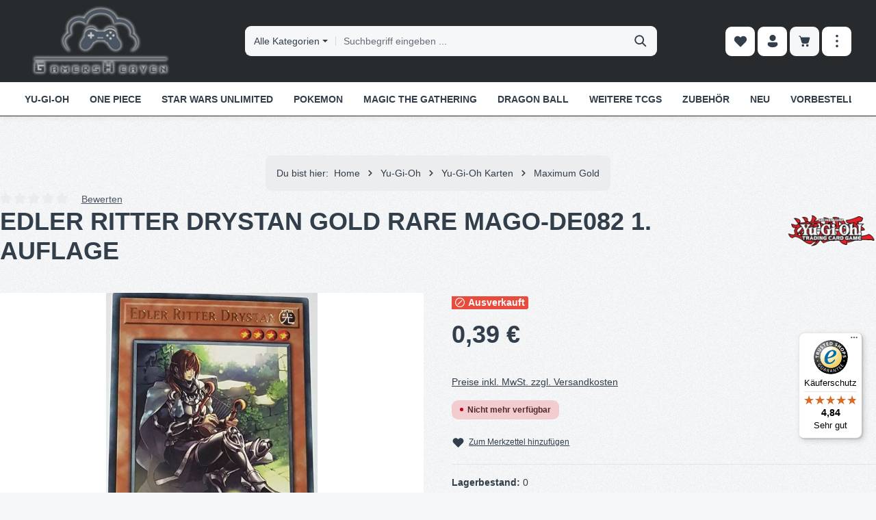

--- FILE ---
content_type: text/html; charset=UTF-8
request_url: https://gamersheaven.de/edler-ritter-drystan-gold-rare-mago-de082
body_size: 31477
content:
<!DOCTYPE html> <html lang="de-DE" itemscope="itemscope" itemtype="https://schema.org/WebPage"> <head> <meta charset="utf-8"> <meta name="viewport" content="width=device-width, initial-scale=1, shrink-to-fit=no"> <meta name="author" content=""> <meta name="robots" content="index,follow"> <meta name="revisit-after" content="15 days"> <meta name="keywords" content="Edler Ritter Drystan,MAGO-DE082,Noble Knight Drystan,Maximum Gold,Effekt Monsterkarte,Gold Rare,yugioh,yugioh Karten,yugioh Einzelkarten,MAGO-D,Konami"> <meta name="description" content="Edler Ritter Drystan MAGO-DE082 und alle Einzelkarten aus Maximum Gold Kannst Du Günstig bei uns kaufen. Schneller Versand und große Auswahl."> <meta property="og:type" content="product"> <meta property="og:site_name" content="gamersheaven.de"> <meta property="og:url" content="https://gamersheaven.de/edler-ritter-drystan-gold-rare-mago-de082"> <meta property="og:title" content="Edler Ritter Drystan MAGO-DE082 kaufen"> <meta property="og:description" content="Edler Ritter Drystan MAGO-DE082 und alle Einzelkarten aus Maximum Gold Kannst Du Günstig bei uns kaufen. Schneller Versand und große Auswahl."> <meta property="og:image" content="https://gamersheaven.de/media/15/39/b8/1721489553/mago-de082-edler-ritter-drystan-gold-rare.jpg?ts=1721489553"> <meta property="product:brand" content="Konami"> <meta property="product:price:amount" content="0.39"> <meta property="product:price:currency" content="EUR"> <meta property="product:product_link" content="https://gamersheaven.de/edler-ritter-drystan-gold-rare-mago-de082"> <meta name="twitter:card" content="product"> <meta name="twitter:site" content="gamersheaven.de"> <meta name="twitter:title" content="Edler Ritter Drystan MAGO-DE082 kaufen"> <meta name="twitter:description" content="Edler Ritter Drystan MAGO-DE082 und alle Einzelkarten aus Maximum Gold Kannst Du Günstig bei uns kaufen. Schneller Versand und große Auswahl."> <meta name="twitter:image" content="https://gamersheaven.de/media/15/39/b8/1721489553/mago-de082-edler-ritter-drystan-gold-rare.jpg?ts=1721489553"> <meta itemprop="copyrightHolder" content="gamersheaven.de"> <meta itemprop="copyrightYear" content=""> <meta itemprop="isFamilyFriendly" content="true"> <meta itemprop="image" content="https://gamersheaven.de/media/37/42/65/1720738241/GamersHeaven-Cardshop-Logo.png?ts=1729099447"> <meta name="theme-color" content="#ffffff"> <link rel="icon" href="https://gamersheaven.de/media/16/27/8a/1721486868/icon-30190d.png?ts=1721486868"> <link rel="apple-touch-icon" href="https://gamersheaven.de/media/16/27/8a/1721486868/icon-30190d.png?ts=1721486868"> <link rel="canonical" href="https://gamersheaven.de/edler-ritter-drystan-gold-rare-mago-de082"> <title itemprop="name"> Edler Ritter Drystan MAGO-DE082 kaufen </title>       <link rel="stylesheet" href="https://gamersheaven.de/theme/e72e3d438cfb50f14ec1a1ae7955bf0c/css/all.css?1768994114"> <script>window.features=JSON.parse('\u007B\u0022V6_5_0_0\u0022\u003Atrue,\u0022v6.5.0.0\u0022\u003Atrue,\u0022V6_6_0_0\u0022\u003Atrue,\u0022v6.6.0.0\u0022\u003Atrue,\u0022V6_7_0_0\u0022\u003Atrue,\u0022v6.7.0.0\u0022\u003Atrue,\u0022V6_8_0_0\u0022\u003Afalse,\u0022v6.8.0.0\u0022\u003Afalse,\u0022DISABLE_VUE_COMPAT\u0022\u003Atrue,\u0022disable.vue.compat\u0022\u003Atrue,\u0022ACCESSIBILITY_TWEAKS\u0022\u003Atrue,\u0022accessibility.tweaks\u0022\u003Atrue,\u0022TELEMETRY_METRICS\u0022\u003Afalse,\u0022telemetry.metrics\u0022\u003Afalse,\u0022FLOW_EXECUTION_AFTER_BUSINESS_PROCESS\u0022\u003Afalse,\u0022flow.execution.after.business.process\u0022\u003Afalse,\u0022PERFORMANCE_TWEAKS\u0022\u003Afalse,\u0022performance.tweaks\u0022\u003Afalse,\u0022CACHE_CONTEXT_HASH_RULES_OPTIMIZATION\u0022\u003Afalse,\u0022cache.context.hash.rules.optimization\u0022\u003Afalse,\u0022DEFERRED_CART_ERRORS\u0022\u003Afalse,\u0022deferred.cart.errors\u0022\u003Afalse,\u0022PRODUCT_ANALYTICS\u0022\u003Afalse,\u0022product.analytics\u0022\u003Afalse\u007D');</script> <script> window.ga4CustomUrl =''; </script> <script> window.googleAnalyticsEnabled = false; window.googleAdsEnabled = false; window.ga4Enabled = false; window.googleTagEnabled = false; window.metaAdsEnabled = false; window.microsoftAdsEnabled = false; window.pinterestAdsEnabled = false; window.tiktokAdsEnabled = false; window.conversionConfiguration ="brutto"; window.taxConfiguration ="brutto"; window.requestLocale ='de-DE'; window.ga4CookieConfig ='standardCookies'; window.generateLeadValue = 0.0; window.ga4Currency ='EUR'; </script> <script> window.ga4TagId ='GTM-M7BHGM'; window.dataLayer = window.dataLayer || []; window.googleTagEnabled = true; window.ga4Enabled = true; window.ga4controllerName ='product'; window.ga4controllerAction ='index'; window.ga4activeNavigationId ='0190d06567b770b48fc1dae0ed3af2bc'; window.ga4activeNavigationName =''; window.ga4affiliation ='GamersHeaven.de'; window.ga4salesChannelName ='GamersHeaven.de'; window.ga4salesChannelId ='0190d064c4aa7121bc5628131b758b9f'; if (localStorage.getItem("ga4UserId")) window.ga4UserId = localStorage.getItem("ga4UserId"); if (localStorage.getItem("ga4CustomerLifetimeValue")) window.ga4CustomerLifetimeValue = localStorage.getItem("ga4CustomerLifetimeValue"); if (localStorage.getItem("ga4CustomerOrderCount")) window.ga4CustomerOrderCount = localStorage.getItem("ga4CustomerOrderCount"); window.ga4upCoupon = false; window.ga4gpCoupon = false; window.customTagManager = false; window.ga4AdvancedConsentMode = false; window.ga4ActiveConsentMode = true; window.metaAdsEnabled = true; </script> <script> window.googleAnalyticsEnabled = true; window.taxConfiguration ='netto'; </script> <script> window.googleAdsEnabled = true; window.conversionConfiguration ='brutto'; </script> <script> window.ga4Guest = false; </script> <script> window.ga4UserLoggedIn = false; if (localStorage.getItem("loginSent")) localStorage.removeItem("loginSent"); if (localStorage.getItem("signUpSent")) localStorage.removeItem("signUpSent"); </script> <script> window.ga4Product = {}; </script> <script> window.ga4Product['0190d06567b770b48fc1dae0ed3af2bc'] = { item_id: 'MAGO-DE082', item_name: 'Edler Ritter Drystan Gold Rare MAGO-DE082 1. Auflage', item_variant: '', item_brand: 'Konami', currency: 'EUR', price: '0.33', extra: { minPurchase: '1', shopware_id: '0190d06567b770b48fc1dae0ed3af2bc', realPrice: '0.33', item_startPrice: '0.33', taxRate: '19', parentId: '' } }; window.ga4Product['0190d06567b770b48fc1dae0ed3af2bc']['item_list_id'] ='product'; window.ga4Product['0190d06567b770b48fc1dae0ed3af2bc']['item_list_name'] ='product'; window.ga4Product['0190d06567b770b48fc1dae0ed3af2bc']['item_category'] ='Deutsch'; window.ga4Product['0190d06567b770b48fc1dae0ed3af2bc']['item_category2'] ='Yu-Gi-Oh'; window.ga4Product['0190d06567b770b48fc1dae0ed3af2bc']['item_category3'] ='Yu-Gi-Oh Karten'; window.ga4Product['0190d06567b770b48fc1dae0ed3af2bc']['item_category4'] ='Maximum Gold'; </script> <script src="https://integrations.etrusted.com/applications/widget.js/v2" async defer></script> <script>window.useDefaultCookieConsent=true;</script> <script>window.activeNavigationId='0190d064bdd8731a99710c152efa9855';window.activeRoute='frontend.detail.page';window.activeRouteParameters='\u007B\u0022_httpCache\u0022\u003Atrue,\u0022productId\u0022\u003A\u00220190d06567b770b48fc1dae0ed3af2bc\u0022\u007D';window.router={'frontend.cart.offcanvas':'/checkout/offcanvas','frontend.cookie.offcanvas':'/cookie/offcanvas','frontend.checkout.finish.page':'/checkout/finish','frontend.checkout.info':'/widgets/checkout/info','frontend.menu.offcanvas':'/widgets/menu/offcanvas','frontend.cms.page':'/widgets/cms','frontend.cms.navigation.page':'/widgets/cms/navigation','frontend.country.country-data':'/country/country-state-data','frontend.app-system.generate-token':'/app-system/Placeholder/generate-token','frontend.gateway.context':'/gateway/context','frontend.cookie.consent.offcanvas':'/cookie/consent-offcanvas','frontend.account.login.page':'/account/login',};window.salesChannelId='0190d064c4aa7121bc5628131b758b9f';</script> <script>window.breakpoints=JSON.parse('\u007B\u0022xs\u0022\u003A0,\u0022sm\u0022\u003A576,\u0022md\u0022\u003A768,\u0022lg\u0022\u003A992,\u0022xl\u0022\u003A1200,\u0022xxl\u0022\u003A1400\u007D');</script> <script>window.customerLoggedInState=0;window.wishlistEnabled=1;</script> <script src="https://gamersheaven.de/bundles/netzpshariff6/jquery-3.5.1.slim.min.js?1756244106"></script> <script>window.validationMessages=JSON.parse('\u007B\u0022required\u0022\u003A\u0022Die\u0020Eingabe\u0020darf\u0020nicht\u0020leer\u0020sein.\u0022,\u0022email\u0022\u003A\u0022Ung\\u00fcltige\u0020E\u002DMail\u002DAdresse.\u0020Die\u0020E\u002DMail\u0020ben\\u00f6tigt\u0020das\u0020Format\u0020\\\u0022nutzer\u0040beispiel.de\\\u0022.\u0022,\u0022confirmation\u0022\u003A\u0022Ihre\u0020Eingaben\u0020sind\u0020nicht\u0020identisch.\u0022,\u0022minLength\u0022\u003A\u0022Diese\u0020Eingabe\u0020ist\u0020zu\u0020kurz\u0022\u007D');</script> <script>window.themeJsPublicPath='https://gamersheaven.de/theme/e72e3d438cfb50f14ec1a1ae7955bf0c/js/';</script> <script src="https://gamersheaven.de/theme/e72e3d438cfb50f14ec1a1ae7955bf0c/js/storefront/storefront.js?1768994114" defer></script> <script src="https://gamersheaven.de/theme/e72e3d438cfb50f14ec1a1ae7955bf0c/js/swag-pay-pal/swag-pay-pal.js?1768994114" defer></script> <script src="https://gamersheaven.de/theme/e72e3d438cfb50f14ec1a1ae7955bf0c/js/swag-amazon-pay/swag-amazon-pay.js?1768994114" defer></script> <script src="https://gamersheaven.de/theme/e72e3d438cfb50f14ec1a1ae7955bf0c/js/maxia-listing-variants6/maxia-listing-variants6.js?1768994114" defer></script> <script src="https://gamersheaven.de/theme/e72e3d438cfb50f14ec1a1ae7955bf0c/js/d-i-sco-g-a4/d-i-sco-g-a4.js?1768994114" defer></script> <script src="https://gamersheaven.de/theme/e72e3d438cfb50f14ec1a1ae7955bf0c/js/valkarch-form-bot-blocker/valkarch-form-bot-blocker.js?1768994114" defer></script> <script src="https://gamersheaven.de/theme/e72e3d438cfb50f14ec1a1ae7955bf0c/js/weedesign-page-speed/weedesign-page-speed.js?1768994114" defer></script> <script src="https://gamersheaven.de/theme/e72e3d438cfb50f14ec1a1ae7955bf0c/js/netzp-shariff6/netzp-shariff6.js?1768994114" defer></script> <script src="https://gamersheaven.de/theme/e72e3d438cfb50f14ec1a1ae7955bf0c/js/shop-studio-blog/shop-studio-blog.js?1768994114" defer></script> <script src="https://gamersheaven.de/theme/e72e3d438cfb50f14ec1a1ae7955bf0c/js/cbax-modul-cross-selling/cbax-modul-cross-selling.js?1768994114" defer></script> <script src="https://gamersheaven.de/theme/e72e3d438cfb50f14ec1a1ae7955bf0c/js/frosh-platform-share-basket/frosh-platform-share-basket.js?1768994114" defer></script> <script src="https://gamersheaven.de/theme/e72e3d438cfb50f14ec1a1ae7955bf0c/js/newsletter-sendinblue/newsletter-sendinblue.js?1768994114" defer></script> <script src="https://gamersheaven.de/theme/e72e3d438cfb50f14ec1a1ae7955bf0c/js/gjuce-credit-transfer-by-qrcode-s-w6/gjuce-credit-transfer-by-qrcode-s-w6.js?1768994114" defer></script> <script src="https://gamersheaven.de/theme/e72e3d438cfb50f14ec1a1ae7955bf0c/js/zenit-platform-gravity/zenit-platform-gravity.js?1768994114" defer></script> <script>window.maxiaListingVariants={"cmsPageId":"01910269fc6d70f9aed8ede1fbbef96a","ajaxUrl":"\/maxia-variants\/product","popupCloseIcon":"<span class=\"icon icon-x icon-sm\" aria-hidden=\"true\">\n                    <svg xmlns=\"http:\/\/www.w3.org\/2000\/svg\" xmlns:xlink=\"http:\/\/www.w3.org\/1999\/xlink\" width=\"24\" height=\"24\" viewBox=\"0 0 24 24\"><defs><path d=\"m4.397 4.554.073-.084a.75.75 0 0 1 .976-.073l.084.073L12 10.939l6.47-6.47a.75.75 0 1 1 1.06 1.061L13.061 12l6.47 6.47a.75.75 0 0 1 .072.976l-.073.084a.75.75 0 0 1-.976.073l-.084-.073L12 13.061l-6.47 6.47a.75.75 0 0 1-1.06-1.061L10.939 12l-6.47-6.47a.75.75 0 0 1-.072-.976l.073-.084-.073.084Z\" id=\"icons-fluent-solid-x\" \/><\/defs><use xlink:href=\"#icons-fluent-solid-x\" \/><\/svg>\n          <\/span>","popupCloseButtonLabel":"Variantenauswahl schlie\u00dfen","scrollToPopup":true,"quickBuyDetailLink":true,"detailRedirectUrl":"\/maxia-variants\/redirect"};</script> </head> <script src="https://integrations.etrusted.com/applications/widget.js/v2" async defer></script> <body class="is-ctl-product is-act-index is-active-route-frontend-detail-page has-product-actions has-marketing-slider has-pw-toggle has-lbl-floating is-cms is-lo-full-width-boxed is-tb-offcanvas is-srch-default is-mn-offcanvas-lg main-navigation-scroller"> <div id="page-top" class="skip-to-content bg-primary-subtle text-primary-emphasis overflow-hidden" tabindex="-1"> <div class="container skip-to-content-container d-flex justify-content-center visually-hidden-focusable"> <a href="#content-main" class="skip-to-content-link d-inline-flex text-decoration-underline m-1 p-2 fw-bold gap-2"> Zum Hauptinhalt springen </a> <a href="#header-main-search-input" class="skip-to-content-link d-inline-flex text-decoration-underline m-1 p-2 fw-bold gap-2 d-none d-sm-block"> Zur Suche springen </a> <a href="#main-navigation-menu" class="skip-to-content-link d-inline-flex text-decoration-underline m-1 p-2 fw-bold gap-2 d-none d-xl-block"> Zur Hauptnavigation springen </a> </div> </div> <noscript class="noscript-main"> <div role="alert" aria-live="polite" class="alert alert-info d-flex align-items-center"><span class="icon icon-info" aria-hidden="true"> <svg xmlns="http://www.w3.org/2000/svg" xmlns:xlink="http://www.w3.org/1999/xlink" width="24" height="24" viewBox="0 0 24 24"><defs><path d="M12 7c.5523 0 1 .4477 1 1s-.4477 1-1 1-1-.4477-1-1 .4477-1 1-1zm1 9c0 .5523-.4477 1-1 1s-1-.4477-1-1v-5c0-.5523.4477-1 1-1s1 .4477 1 1v5zm11-4c0 6.6274-5.3726 12-12 12S0 18.6274 0 12 5.3726 0 12 0s12 5.3726 12 12zM12 2C6.4772 2 2 6.4772 2 12s4.4772 10 10 10 10-4.4772 10-10S17.5228 2 12 2z" id="icons-default-info" /></defs><use xlink:href="#icons-default-info" fill="#758CA3" fill-rule="evenodd" /></svg> </span><div class="alert-content-container"> Um unseren Shop in vollem Umfang nutzen zu können, empfehlen wir Ihnen Javascript in Ihrem Browser zu aktivieren. </div> </div> </noscript> <noscript class="noscript-main"> <style> [data-zen-scroll-cms-animation] .zen-animate, [data-zen-scroll-listing-animation] .zen-animate-listing { visibility: visible; } </style> </noscript> <div class="page-wrapper"> <header class="header-main header-multi-line header-multi-line-mobile header-logo-left" data-zen-sticky-header="true" data-zen-sticky-header-options="{&quot;viewports&quot;:[&quot;XXL&quot;,&quot;XS&quot;,&quot;SM&quot;,&quot;MD&quot;,&quot;LG&quot;,&quot;XL&quot;],&quot;scrollOffset&quot;:&quot;&quot;,&quot;autoHide&quot;:true}" data-zen-header-tooltips="true" data-zen-header-tooltips-options="{&quot;tooltipPlacement&quot;:&quot;top&quot;}"> <div class="header-inner"> <div class="d-none js-top-bar-offcanvas-initial-content"> <div class="offcanvas-header"><button class="btn offcanvas-close js-offcanvas-close stretched-link" aria-label="Top Bar ausblenden"><span class="icon icon-x icon-md" aria-hidden="true"> <svg xmlns="http://www.w3.org/2000/svg" xmlns:xlink="http://www.w3.org/1999/xlink" width="24" height="24" viewBox="0 0 24 24"><defs><path d="m4.397 4.554.073-.084a.75.75 0 0 1 .976-.073l.084.073L12 10.939l6.47-6.47a.75.75 0 1 1 1.06 1.061L13.061 12l6.47 6.47a.75.75 0 0 1 .072.976l-.073.084a.75.75 0 0 1-.976.073l-.084-.073L12 13.061l-6.47 6.47a.75.75 0 0 1-1.06-1.061L10.939 12l-6.47-6.47a.75.75 0 0 1-.072-.976l.073-.084-.073.084Z" id="icons-fluent-solid-x" /></defs><use xlink:href="#icons-fluent-solid-x" /></svg> </span></button></div> <div class="offcanvas-body"> <div class="top-bar-logo"> <a class="top-bar-logo-link" href="/" title="Zur Startseite gehen"> <picture> <source srcset="https://gamersheaven.de/media/37/42/65/1720738241/GamersHeaven-Cardshop-Logo.png?ts=1729099447" media="(min-width: 768px) and (max-width: 991px)"> <source srcset="https://gamersheaven.de/media/37/42/65/1720738241/GamersHeaven-Cardshop-Logo.png?ts=1729099447" media="(max-width: 767px)"> <img src="https://gamersheaven.de/media/37/42/65/1720738241/GamersHeaven-Cardshop-Logo.png?ts=1729099447" alt="Zur Startseite gehen" class="img-fluid top-bar-logo-main-img"/> </picture> </a> </div> <div class="top-bar-marketing"> <div class="text-slider" data-zen-text-slider="true" data-zen-text-slider-options="{&quot;interval&quot;:4000}" aria-label="Günstige Preise &amp; Große Auswahl Sicher einkaufen dank SSL Schneller Versand &amp;Viele Zahlarten " role="note"> <div class="text-items text-slider-items" aria-hidden="true"> <div class="text-item text-slider-item"><span class="item-entry"> Günstige Preise & Große Auswahl </span></div> <div class="text-item text-slider-item"><span class="item-entry"> Sicher einkaufen dank SSL </span></div> <div class="text-item text-slider-item"><span class="item-entry"> Schneller Versand &Viele Zahlarten </span></div> </div> </div> </div> <div class="top-bar"> <div class="container"> <nav class="top-bar-nav d-flex justify-content-end gap-3" aria-label="Shop-Einstellungen"> <div class="top-bar-nav-item top-bar-navigation-group "> <div class="top-bar-nav-item top-bar-menu"> <div class="service-menu dropdown"> <ul class="service-menu-list dropdown-menu " aria-label="Service-Navigation"> <li class="service-menu-list-item"> <a class="service-menu-link dropdown-item" href="https://gamersheaven.de/impressum" title="Impressum"> Impressum </a> </li> <li class="service-menu-list-item"> <a class="service-menu-link dropdown-item" href="https://gamersheaven.de/widerrufsrecht" title="Widerrufsrecht"> Widerrufsrecht </a> </li> <li class="service-menu-list-item"> <a class="service-menu-link dropdown-item" href="https://gamersheaven.de/datenschutz" title="Datenschutz"> Datenschutz </a> </li> <li class="service-menu-list-item"> <a class="service-menu-link dropdown-item" href="https://gamersheaven.de/agb" title="AGB"> AGB </a> </li> </ul> </div> </div> </div> </nav> </div> </div> <div class="top-bar-nav-item top-bar-login-register "><span class="top-bar-login"> <a href="/account/login" title="Anmelden" class="top-bar-login-item"> Anmelden </a> </span><span>oder</span><span class="top-bar-register"> <a href="/account/login" title="Registrieren" class="top-bar-register-item"> Registrieren </a> </span></div> </div> </div> <div class="nav-header"> <div class="container"> <div class="header-row row gx-1"> <div class="header-logo-col col-12 col-md-auto"> <div class="header-logo-main text-center"> <a class="header-logo-main-link" href="/" title="Zur Startseite gehen"> <picture class="header-logo-picture d-block m-auto"> <img src="https://gamersheaven.de/media/37/42/65/1720738241/GamersHeaven-Cardshop-Logo.png?ts=1729099447" alt="Zur Startseite gehen" class="img-fluid header-logo-main-img"> </picture> </a> </div> </div> <div class="header-menu-button col-auto d-md-none" data-zen-tooltip-title="Menü"><button class="btn nav-main-toggle-btn header-actions-btn" type="button" data-off-canvas-menu="true" aria-label="Menü"><span class="icon icon-stack" aria-hidden="true"> <svg xmlns="http://www.w3.org/2000/svg" xmlns:xlink="http://www.w3.org/1999/xlink" width="24" height="24" viewBox="0 0 24 24"><defs><path d="M2.75 18h12.5a.75.75 0 0 1 .102 1.493l-.102.007H2.75a.75.75 0 0 1-.102-1.494L2.75 18h12.5-12.5Zm0-6.5h18.5a.75.75 0 0 1 .102 1.493L21.25 13H2.75a.75.75 0 0 1-.102-1.493l.102-.007h18.5-18.5Zm0-6.497h15.5a.75.75 0 0 1 .102 1.493l-.102.007H2.75a.75.75 0 0 1-.102-1.493l.102-.007h15.5-15.5Z" id="icons-fluent-solid-stack" /></defs><use xlink:href="#icons-fluent-solid-stack" /></svg> </span></button></div> <div class="header-search-col col-12 col-sm-auto col-xl-6 ms-auto me-0 mx-xl-auto order-last order-sm-0"> <div class="collapse" id="searchCollapse"> <div class="header-search my-2 m-sm-auto"> <form action="/search" method="get" data-search-widget="true" data-search-widget-options="{&quot;searchWidgetMinChars&quot;:2}" data-url="/suggest?search=" class="header-search-form js-search-form"> <div class="input-group has-validation" data-zen-search-category-filter="true"><button class="btn dropdown-toggle header-search-category-toggle-btn search-category-toggle-btn js-search-category-toggle-btn" type="button" data-bs-toggle="dropdown" data-bs-auto-close="outside" aria-expanded="false"><span class="search-category-toggle-btn-text js-search-category-toggle-btn-text"> Alle Kategorien </span><span class="search-category-toggle-btn-icon position-relative"><span class="icon icon-stack-filter icon-xs" aria-hidden="true"> <svg xmlns="http://www.w3.org/2000/svg" xmlns:xlink="http://www.w3.org/1999/xlink" width="16" height="16" viewBox="0 0 16 16"><defs><path id="icons-solid-stack-filter" d="M5 9c-.5523 0-1-.4477-1-1s.4477-1 1-1h6c.5523 0 1 .4477 1 1s-.4477 1-1 1H5zM3 5c-.5523 0-1-.4477-1-1s.4477-1 1-1h10c.5523 0 1 .4477 1 1s-.4477 1-1 1H3zm4 8c-.5523 0-1-.4477-1-1s.4477-1 1-1h2c.5523 0 1 .4477 1 1s-.4477 1-1 1H7z" /></defs><use xlink:href="#icons-solid-stack-filter" fill="#758CA3" fill-rule="evenodd" /></svg> </span><span class="bg-danger border border-light top-0 start-100 p-1 position-absolute rounded-circle translate-middle d-none search-category-indicator js-search-category-indicator"><span class="visually-hidden">Kategoriefilter aktiv</span></span></span></button><div class="vr align-self-center bg-black bg-opacity-50"></div> <ul class="dropdown-menu dropdown-menu-end shadow p-2 header-search-category-dropdown-list search-category-dropdown-list js-search-category-dropdown-list"> <li><button class="dropdown-item search-category-item js-search-category-item" data-cat-id="" type="button"> Alle Kategorien </button></li> <li class="dropdown-divider"></li> <li><button class="dropdown-item search-category-item js-search-category-item" data-cat-id="0190d064bba372d682fcbf113100bd26" type="button"> Yu-Gi-Oh </button></li> <li><button class="dropdown-item search-category-item js-search-category-item" data-cat-id="0190d064bba972a1961f7a07445fea9a" type="button"> One Piece </button></li> <li><button class="dropdown-item search-category-item js-search-category-item" data-cat-id="0190d064bbad7244bf9a64a26cc4a5bd" type="button"> Star Wars Unlimited </button></li> <li><button class="dropdown-item search-category-item js-search-category-item" data-cat-id="0190d064bbaf73aeaf53a3135c90b903" type="button"> Pokemon </button></li> <li><button class="dropdown-item search-category-item js-search-category-item" data-cat-id="0190d064bbc7709e88423272e7f97b25" type="button"> Magic The Gathering </button></li> <li><button class="dropdown-item search-category-item js-search-category-item" data-cat-id="0190d064bbae7043881169a2e0018ea1" type="button"> Dragon Ball </button></li> <li><button class="dropdown-item search-category-item js-search-category-item" data-cat-id="0190d064bbb270ae82742c22504a8d46" type="button"> Weitere TCGs </button></li> <li><button class="dropdown-item search-category-item js-search-category-item" data-cat-id="0190d064bbb270ae82742c225520fff7" type="button"> Zubehör </button></li> <li><button class="dropdown-item search-category-item js-search-category-item" data-cat-id="0190d1b830607b36974879bdb5b9f74e" type="button"> NEU </button></li> <li><button class="dropdown-item search-category-item js-search-category-item" data-cat-id="0190d1c25a447a6fa3531713bc8a2578" type="button"> VORBESTELLEN </button></li> <li><button class="dropdown-item search-category-item js-search-category-item" data-cat-id="0190d1c4f9d374e9b8e320e094fe292d" type="button"> ANGEBOTE </button></li> <li><button class="dropdown-item search-category-item js-search-category-item" data-cat-id="0190d064bbb370db85bb7a77f6a65a1d" type="button"> Blog </button></li> </ul> <input type="hidden" name="cat" class="header-search-selected-cat search-selected-cat js-search-selected-cat" value=""> <input type="search" id="header-main-search-input" name="search" class="form-control header-search-input" autocomplete="off" autocapitalize="off" placeholder="Suchbegriff eingeben ..." aria-label="Suchbegriff eingeben ..." role="combobox" aria-autocomplete="list" aria-controls="search-suggest-listbox" aria-expanded="false" aria-describedby="search-suggest-result-info" value=""><button type="submit" class="btn header-search-btn" aria-label="Suchen"><span class="header-search-icon"><span class="icon icon-search icon-md" aria-hidden="true"> <svg xmlns="http://www.w3.org/2000/svg" xmlns:xlink="http://www.w3.org/1999/xlink" width="24" height="24" viewBox="0 0 24 24"><defs><path d="M10 2.5a7.5 7.5 0 0 1 5.964 12.048l4.743 4.745a1 1 0 0 1-1.32 1.497l-.094-.083-4.745-4.743A7.5 7.5 0 1 1 10 2.5Zm0 2a5.5 5.5 0 1 0 0 11 5.5 5.5 0 0 0 0-11Z" id="icons-fluent-solid-search" /></defs><use xlink:href="#icons-fluent-solid-search" /></svg> </span></span></button><button class="btn header-close-btn js-search-close-btn d-none" type="button" aria-label="Die Dropdown-Suche schließen"><span class="header-close-icon"><span class="icon icon-x icon-md" aria-hidden="true"> <svg xmlns="http://www.w3.org/2000/svg" xmlns:xlink="http://www.w3.org/1999/xlink" width="24" height="24" viewBox="0 0 24 24"><use xlink:href="#icons-fluent-solid-x" /></svg> </span></span></button></div> </form> </div> </div> </div> <div class="header-actions-col col-auto ms-auto ms-sm-0"> <div class="row gx-1 justify-content-end"> <div class="col-auto d-none d-md-flex d-xl-none" data-zen-tooltip-title="Menü"><button class="btn nav-main-toggle-btn header-actions-btn" type="button" data-off-canvas-menu="true" aria-label="Menü"><span class="icon icon-stack" aria-hidden="true"> <svg xmlns="http://www.w3.org/2000/svg" xmlns:xlink="http://www.w3.org/1999/xlink" width="24" height="24" viewBox="0 0 24 24"><use xlink:href="#icons-fluent-solid-stack" /></svg> </span></button></div> <div class="col-auto d-sm-none"> <div class="search-toggle" data-zen-tooltip-title="Suchen"><button class="btn header-actions-btn search-toggle-btn js-search-toggle-btn collapsed" type="button" data-bs-toggle="collapse" data-bs-target="#searchCollapse" aria-expanded="false" aria-controls="searchCollapse" aria-label="Suchen"><span class="icon icon-search icon-md" aria-hidden="true"> <svg xmlns="http://www.w3.org/2000/svg" xmlns:xlink="http://www.w3.org/1999/xlink" width="24" height="24" viewBox="0 0 24 24"><use xlink:href="#icons-fluent-solid-search" /></svg> </span><span class="icon icon-x icon-md icon-search-close d-none" aria-hidden="true"> <svg xmlns="http://www.w3.org/2000/svg" xmlns:xlink="http://www.w3.org/1999/xlink" width="24" height="24" viewBox="0 0 24 24"><use xlink:href="#icons-fluent-solid-x" /></svg> </span></button></div> </div> <div class="col-auto"> <div class="header-wishlist" data-zen-tooltip-title="Merkzettel"> <a class="btn header-wishlist-btn header-actions-btn" href="/wishlist" title="Merkzettel" aria-labelledby="wishlist-basket-live-area"><span class="header-wishlist-icon"><span class="icon icon-heart icon-md" aria-hidden="true"> <svg xmlns="http://www.w3.org/2000/svg" xmlns:xlink="http://www.w3.org/1999/xlink" width="24" height="24" viewBox="0 0 24 24"><defs><path d="m12.82 5.58-.82.822-.824-.824a5.375 5.375 0 1 0-7.601 7.602l7.895 7.895a.75.75 0 0 0 1.06 0l7.902-7.897a5.376 5.376 0 0 0-.001-7.599 5.38 5.38 0 0 0-7.611 0Z" id="icons-fluent-solid-heart" /></defs><use xlink:href="#icons-fluent-solid-heart" /></svg> </span></span><span class="badge header-wishlist-badge" id="wishlist-basket" data-wishlist-storage="true" data-wishlist-storage-options="{&quot;listPath&quot;:&quot;\/wishlist\/list&quot;,&quot;mergePath&quot;:&quot;\/wishlist\/merge&quot;,&quot;pageletPath&quot;:&quot;\/wishlist\/merge\/pagelet&quot;}" data-wishlist-widget="true" data-wishlist-widget-options="{&quot;showCounter&quot;:true}" aria-labelledby="wishlist-basket-live-area"></span><span class="visually-hidden" id="wishlist-basket-live-area" data-wishlist-live-area-text="Du hast %counter% Produkte auf dem Merkzettel" aria-live="polite"></span></a> </div> </div> <div class="col-auto"> <div class="account-menu" data-zen-tooltip-title="Ihr Konto"> <div class="dropdown"><button class="btn account-menu-btn header-actions-btn" type="button" id="accountWidget" data-account-menu="true" data-bs-toggle="dropdown" aria-haspopup="true" aria-expanded="false" aria-label="Ihr Konto" title="Ihr Konto"><span class="icon icon-avatar icon-md" aria-hidden="true"> <svg xmlns="http://www.w3.org/2000/svg" xmlns:xlink="http://www.w3.org/1999/xlink" width="24" height="24" viewBox="0 0 24 24"><defs><path d="M17.754 14a2.249 2.249 0 0 1 2.25 2.249v.918a2.75 2.75 0 0 1-.513 1.599C17.945 20.929 15.42 22 12 22c-3.422 0-5.945-1.072-7.487-3.237a2.75 2.75 0 0 1-.51-1.595v-.92a2.249 2.249 0 0 1 2.249-2.25h11.501ZM12 2.004a5 5 0 1 1 0 10 5 5 0 0 1 0-10Z" id="icons-fluent-solid-avatar" /></defs><use xlink:href="#icons-fluent-solid-avatar" /></svg> </span></button><div class="dropdown-menu dropdown-menu-end account-menu-dropdown shadow js-account-menu-dropdown" aria-labelledby="accountWidget"> <div class="offcanvas-header"><span data-id="off-canvas-headline" class="offcanvas-title"> Ihr Konto </span><button class="btn offcanvas-close js-offcanvas-close stretched-link" aria-label="Menü schließen"><span class="icon icon-x icon-md" aria-hidden="true"> <svg xmlns="http://www.w3.org/2000/svg" xmlns:xlink="http://www.w3.org/1999/xlink" width="24" height="24" viewBox="0 0 24 24"><use xlink:href="#icons-fluent-solid-x" /></svg> </span></button></div> <div class="offcanvas-body"> <div class="account-menu"> <div class="account-menu-login"> <a href="/account/login" title="Anmelden" class="btn btn-primary account-menu-login-button"> Anmelden </a> <div class="account-menu-register"> oder <a href="/account/login" title="Registrieren"> registrieren </a> </div> </div> <div class="account-menu-links"> <div class="header-account-menu"> <div class="card account-menu-inner"> <nav class="list-group list-group-flush account-aside-list-group"> <a href="/account" title="Übersicht" class="list-group-item list-group-item-action account-aside-item"> Übersicht </a> <a href="/account/profile" title="Persönliches Profil" class="list-group-item list-group-item-action account-aside-item"> Persönliches Profil </a> <a href="/account/address" title="Adressen" class="list-group-item list-group-item-action account-aside-item"> Adressen </a> <a href="/account/order" title="Bestellungen" class="list-group-item list-group-item-action account-aside-item"> Bestellungen </a> <a href="/account/saved-carts" title="Gespeicherte Warenkörbe" class="list-group-item list-group-item-action account-aside-item"> Gespeicherte Warenkörbe </a> </nav> </div> </div> </div> </div> </div> </div> </div> </div> </div> <div class="col-auto"> <div class="header-cart" data-off-canvas-cart="true" data-zen-tooltip-title="Warenkorb"> <a class="btn header-cart-btn header-actions-btn" href="/checkout/cart" data-cart-widget="true" title="Warenkorb" aria-labelledby="cart-widget-aria-label" aria-haspopup="true"><span class="header-cart-icon"><span class="icon icon-bag icon-md" aria-hidden="true"> <svg xmlns="http://www.w3.org/2000/svg" xmlns:xlink="http://www.w3.org/1999/xlink" width="24" height="24" viewBox="0 0 24 24"><defs><path d="M2.5 4.25a.75.75 0 0 1 .75-.75h.558c.95 0 1.52.639 1.845 1.233.217.396.374.855.497 1.271A1.29 1.29 0 0 1 6.25 6h12.498c.83 0 1.43.794 1.202 1.593l-1.828 6.409a2.75 2.75 0 0 1-2.644 1.996H9.53a2.75 2.75 0 0 1-2.652-2.022l-.76-2.772-1.26-4.248-.001-.008c-.156-.567-.302-1.098-.52-1.494C4.128 5.069 3.96 5 3.809 5H3.25a.75.75 0 0 1-.75-.75ZM9 21a2 2 0 1 0 0-4 2 2 0 0 0 0 4ZM16 21a2 2 0 1 0 0-4 2 2 0 0 0 0 4Z" id="icons-fluent-solid-bag" /></defs><use xlink:href="#icons-fluent-solid-bag" /></svg> </span></span><span class="header-cart-total d-none d-sm-inline-block ms-sm-2"> 0,00 € </span><span class="visually-hidden" id="cart-widget-aria-label"> Warenkorb enthält 0 Positionen. Der Gesamtwert beträgt 0,00 €. </span></a> </div> </div> <div class="col-auto d-none d-lg-block"> <div class="top-bar-toggle" data-zen-tooltip-title="Top Bar einblenden"><button class="btn header-actions-btn top-bar-toggle-btn" type="button" aria-label="Top Bar einblenden" data-zen-off-canvas-top-bar="true"><span class="icon icon-more-vertical icon-md" aria-hidden="true"> <svg xmlns="http://www.w3.org/2000/svg" xmlns:xlink="http://www.w3.org/1999/xlink" width="24" height="24" viewBox="0 0 24 24"><defs><path d="M10 4c0-1.1046.8954-2 2-2s2 .8954 2 2-.8954 2-2 2-2-.8954-2-2zm0 8c0-1.1046.8954-2 2-2s2 .8954 2 2-.8954 2-2 2-2-.8954-2-2zm0 8c0-1.1046.8954-2 2-2s2 .8954 2 2-.8954 2-2 2-2-.8954-2-2z" id="icons-default-more-vertical" /></defs><use xlink:href="#icons-default-more-vertical" fill="#758CA3" fill-rule="evenodd" /></svg> </span></button></div> </div> </div> </div> </div> </div> </div> <div class="nav-main"> <div class="main-navigation" data-zen-nav-scroller="true" data-zen-nav-scroller-options="{&quot;activeRootId&quot;:&quot;0190d064bbaf73aeaf53a3135c90b903&quot;}"> <div class="container"><button class="main-navigation-scroller-controls-prev" aria-label="Vorheriges"><span class="icon icon-arrow-head-left icon-xs" aria-hidden="true"> <svg xmlns="http://www.w3.org/2000/svg" xmlns:xlink="http://www.w3.org/1999/xlink" width="24" height="24" viewBox="0 0 24 24"><defs><path id="icons-default-arrow-head-left" d="m12.5 7.9142 10.2929 10.293c.3905.3904 1.0237.3904 1.4142 0 .3905-.3906.3905-1.0238 0-1.4143l-11-11c-.3905-.3905-1.0237-.3905-1.4142 0l-11 11c-.3905.3905-.3905 1.0237 0 1.4142.3905.3905 1.0237.3905 1.4142 0L12.5 7.9142z" /></defs><use transform="matrix(0 1 1 0 .5 -.5)" xlink:href="#icons-default-arrow-head-left" fill="#758CA3" fill-rule="evenodd" /></svg> </span></button><nav class="navbar navbar-expand-lg main-navigation-menu" id="main-navigation-menu" itemscope="itemscope" itemtype="https://schema.org/SiteNavigationElement" data-navbar="true" data-navbar-options="{&quot;pathIdList&quot;:[&quot;0190d064bbaf73aeaf53a3135c90b903&quot;]}" aria-label="Hauptnavigation"> <div class="collapse navbar-collapse" id="main_nav"> <ul class="navbar-nav main-navigation-menu-list"> <li class="main-navigation-item flyout"> <div class="nav-item nav-item-0190d064bba372d682fcbf113100bd26 dropdown position-static"> <a class="nav-link nav-item-0190d064bba372d682fcbf113100bd26-link root main-navigation-link dropdown-toggle" href="https://gamersheaven.de/yu-gi-oh" data-bs-toggle="dropdown" itemprop="url" title="Yu-Gi-Oh"> <div class="main-navigation-link-text has-children" data-hover="Yu-Gi-Oh"><span class="main-navigation-link-name" data-hover="Yu-Gi-Oh" itemprop="name">Yu-Gi-Oh</span></div> </a> <div class="dropdown-menu js-flyout w-100 py-0 shadow"> <div class="container"> <div class="row navigation-flyout-bar"> <div class="col"> <div class="navigation-flyout-category-link"> <a href="https://gamersheaven.de/yu-gi-oh" itemprop="url" title="Yu-Gi-Oh"> Zur Kategorie Yu-Gi-Oh </a> </div> </div> <div class="col-auto"><button class="navigation-flyout-close js-close-flyout-menu btn-close" aria-label="Menü schließen"> </button></div> </div> <div class="row navigation-flyout-content py-4" tabindex="-1"> <div class="col-8 col-xl-9"> <div class="navigation-flyout-categories"> <div class="row navigation-flyout-categories is-level-0 has-navigation-flyout-teaser-image"> <div class="navigation-flyout-col "> <a class="nav-item nav-item-0190d064bbb370db85bb7a77fbd9dd4b nav-link nav-item-0190d064bbb370db85bb7a77fbd9dd4b-link navigation-flyout-link is-level-0" href="https://gamersheaven.de/yu-gi-oh-einzelkarten" itemprop="url" title="Yu-Gi-Oh Karten"> <div class="navigation-flyout-link-icon"> </div> <div class="navigation-flyout-link-name"><span itemprop="name">Yu-Gi-Oh Karten</span></div> </a> <div class="navigation-flyout-categories is-level-1"> <div class="navigation-flyout-col"> <a class="nav-item nav-item-019afaac762a796b988b093eea648ce5 nav-link nav-item-019afaac762a796b988b093eea648ce5-link navigation-flyout-link is-level-1" href="https://gamersheaven.de/yu-gi-oh-phantom-revenge-karten" itemprop="url" title="Phantom Revenge"> <div class="navigation-flyout-link-icon"> </div> <div class="navigation-flyout-link-name"><span itemprop="name">Phantom Revenge</span></div> </a> </div> <div class="navigation-flyout-col"> <a class="nav-item nav-item-019a5fcc88a37929bfa806b446915c42 nav-link nav-item-019a5fcc88a37929bfa806b446915c42-link navigation-flyout-link is-level-1" href="https://gamersheaven.de/yu-gi-oh-legendary-5ds-karten" itemprop="url" title="Legendary 5D’s"> <div class="navigation-flyout-link-icon"> </div> <div class="navigation-flyout-link-name"><span itemprop="name">Legendary 5D’s</span></div> </a> </div> <div class="navigation-flyout-col"> <a class="nav-item nav-item-019a08d585357a79a884e779564a5295 nav-link nav-item-019a08d585357a79a884e779564a5295-link navigation-flyout-link is-level-1" href="https://gamersheaven.de/yu-gi-oh-the-fallen-and-the-virtuous-karten" itemprop="url" title="The Fallen &amp; The Virtuous"> <div class="navigation-flyout-link-icon"> </div> <div class="navigation-flyout-link-name"><span itemprop="name">The Fallen &amp; The Virtuous</span></div> </a> </div> <div class="navigation-flyout-col"> <a class="nav-item nav-item-0199f6ecc48c7593a20b47e90c8335bc nav-link nav-item-0199f6ecc48c7593a20b47e90c8335bc-link navigation-flyout-link is-level-1" href="https://gamersheaven.de/yu-gi-oh-legendary-collection-kaiba-karten" itemprop="url" title="Legendary Collection Kaiba"> <div class="navigation-flyout-link-icon"> </div> <div class="navigation-flyout-link-name"><span itemprop="name">Legendary Collection Kaiba</span></div> </a> </div> <div class="navigation-flyout-col"> <a class="nav-item nav-item-01997d9bc36b71ae8bb6a38dcdf3f9cb nav-link nav-item-01997d9bc36b71ae8bb6a38dcdf3f9cb-link navigation-flyout-link is-level-1" href="https://gamersheaven.de/yu-gi-oh-doom-of-dimensions-karten" itemprop="url" title="Doom of Dimensions"> <div class="navigation-flyout-link-icon"> </div> <div class="navigation-flyout-link-name"><span itemprop="name">Doom of Dimensions</span></div> </a> </div> <div class="navigation-flyout-col"> <a class="nav-item nav-item-0198f043056c70d88d245fcbcc427b2f nav-link nav-item-0198f043056c70d88d245fcbcc427b2f-link navigation-flyout-link is-level-1" href="https://gamersheaven.de/yu-gi-oh-battles-of-legend-monster-mayhem-karten" itemprop="url" title="Battles of Legend Monster Mayhem"> <div class="navigation-flyout-link-icon"> </div> <div class="navigation-flyout-link-name"><span itemprop="name">Battles of Legend Monster Mayhem</span></div> </a> </div> <div class="navigation-flyout-col"> <a class="nav-item nav-item-0198716ef54f7cf6b7dcc9d06a4c558f nav-link nav-item-0198716ef54f7cf6b7dcc9d06a4c558f-link navigation-flyout-link is-level-1" href="https://gamersheaven.de/yu-gi-oh-duelists-advance-karten" itemprop="url" title="Duelist’s Advance"> <div class="navigation-flyout-link-icon"> </div> <div class="navigation-flyout-link-name"><span itemprop="name">Duelist’s Advance</span></div> </a> </div> <div class="navigation-flyout-col"> <a class="nav-item nav-item-01985d3222e379bebdb1cfa45c159053 nav-link nav-item-01985d3222e379bebdb1cfa45c159053-link navigation-flyout-link is-level-1" href="https://gamersheaven.de/yu-gi-oh-justice-hunters-karten" itemprop="url" title="Justice Hunters"> <div class="navigation-flyout-link-icon"> </div> <div class="navigation-flyout-link-name"><span itemprop="name">Justice Hunters</span></div> </a> </div> <div class="navigation-flyout-col"> <a class="nav-item nav-item-01968ad72ac475c293e572a52546a43d nav-link nav-item-01968ad72ac475c293e572a52546a43d-link navigation-flyout-link is-level-1" href="https://gamersheaven.de/yu-gi-oh-alliance-insight-karten" itemprop="url" title="Alliance Insight"> <div class="navigation-flyout-link-icon"> </div> <div class="navigation-flyout-link-name"><span itemprop="name">Alliance Insight</span></div> </a> </div> <div class="navigation-flyout-col"> <a class="nav-item nav-item-0196384aca527427a6c9c85322bf0964 nav-link nav-item-0196384aca527427a6c9c85322bf0964-link navigation-flyout-link is-level-1" href="https://gamersheaven.de/yu-gi-oh-quarter-century-stampede-karten" itemprop="url" title="Quarter Century Stampede"> <div class="navigation-flyout-link-icon"> </div> <div class="navigation-flyout-link-name"><span itemprop="name">Quarter Century Stampede</span></div> </a> </div> <div class="navigation-flyout-col"> <a class="nav-item nav-item-0196a9a755f376bdaf496e6563c72302 nav-link nav-item-0196a9a755f376bdaf496e6563c72302-link navigation-flyout-link is-level-1" href="https://gamersheaven.de/yu-gi-oh-quarter-century-bonanza-karten" itemprop="url" title="Quarter Century Bonanza"> <div class="navigation-flyout-link-icon"> </div> <div class="navigation-flyout-link-name"><span itemprop="name">Quarter Century Bonanza</span></div> </a> </div> <div class="navigation-flyout-col"> <a class="nav-item nav-item-019599dbcdb17a5280dd09f3c62e20eb nav-link nav-item-019599dbcdb17a5280dd09f3c62e20eb-link navigation-flyout-link is-level-1" href="https://gamersheaven.de/yu-gi-oh-maze-of-the-master-karten" itemprop="url" title="Maze of the Master"> <div class="navigation-flyout-link-icon"> </div> <div class="navigation-flyout-link-name"><span itemprop="name">Maze of the Master</span></div> </a> </div> <div class="navigation-flyout-col"> <a class="nav-item nav-item-0194fe9eeee770f2a37ae0310ab740a5 nav-link nav-item-0194fe9eeee770f2a37ae0310ab740a5-link navigation-flyout-link is-level-1" href="https://gamersheaven.de/yu-gi-oh-blue-eyes-white-destiny-karten" itemprop="url" title="Blue-Eyes White Destiny"> <div class="navigation-flyout-link-icon"> </div> <div class="navigation-flyout-link-name"><span itemprop="name">Blue-Eyes White Destiny</span></div> </a> </div> <div class="navigation-flyout-col"> <a class="nav-item nav-item-0194927426927fa0a04081d694194d37 nav-link nav-item-0194927426927fa0a04081d694194d37-link navigation-flyout-link is-level-1" href="https://gamersheaven.de/yu-gi-oh-supreme-darkness-karten" itemprop="url" title="Supreme Darkness"> <div class="navigation-flyout-link-icon"> </div> <div class="navigation-flyout-link-name"><span itemprop="name">Supreme Darkness</span></div> </a> </div> <div class="navigation-flyout-col"> <a class="nav-item nav-item-01929cbb5844742b82e6c48b4fb24015 nav-link nav-item-01929cbb5844742b82e6c48b4fb24015-link navigation-flyout-link is-level-1" href="https://gamersheaven.de/yu-gi-oh-legendary-dragon-decks-karten" itemprop="url" title="Legendary Dragon Decks"> <div class="navigation-flyout-link-icon"> </div> <div class="navigation-flyout-link-name"><span itemprop="name">Legendary Dragon Decks</span></div> </a> </div> <div class="navigation-flyout-col"> <a class="nav-item nav-item-019277930e4f759bbb139c95055595a4 nav-link nav-item-019277930e4f759bbb139c95055595a4-link navigation-flyout-link is-level-1" href="https://gamersheaven.de/yu-gi-oh-rage-of-the-abyss-karten" itemprop="url" title="Rage of the Abyss"> <div class="navigation-flyout-link-icon"> </div> <div class="navigation-flyout-link-name"><span itemprop="name">Rage of the Abyss</span></div> </a> </div> <div class="navigation-flyout-col"> <a class="nav-item nav-item-019262c74c8775b7bd6fc0e0814ef695 nav-link nav-item-019262c74c8775b7bd6fc0e0814ef695-link navigation-flyout-link is-level-1" href="https://gamersheaven.de/25th-anniversary-tin-dueling-mirrors-karten" itemprop="url" title="25th Anniversary Tin Dueling Mirrors"> <div class="navigation-flyout-link-icon"> </div> <div class="navigation-flyout-link-name"><span itemprop="name">25th Anniversary Tin Dueling Mirrors</span></div> </a> </div> <div class="navigation-flyout-col"> <a class="nav-item nav-item-0190d064bde972d8b380861c7edd7397 nav-link nav-item-0190d064bde972d8b380861c7edd7397-link navigation-flyout-link is-level-1" href="https://gamersheaven.de/2-player-starter-set-karten" itemprop="url" title="2-Player Starter Set"> <div class="navigation-flyout-link-icon"> </div> <div class="navigation-flyout-link-name"><span itemprop="name">2-Player Starter Set</span></div> </a> </div> <div class="navigation-flyout-col"> <a class="nav-item nav-item-0190d064bdeb70ec97cc0ebdf9562d8d nav-link nav-item-0190d064bdeb70ec97cc0ebdf9562d8d-link navigation-flyout-link is-level-1" href="https://gamersheaven.de/25th-anniversary-rarity-collection-karten" itemprop="url" title="25th Anniversary Rarity Collection"> <div class="navigation-flyout-link-icon"> </div> <div class="navigation-flyout-link-name"><span itemprop="name">25th Anniversary Rarity Collection</span></div> </a> </div> <div class="navigation-flyout-col"> <a class="nav-item nav-item-0190d064bdeb70ec97cc0ebdfdb2d488 nav-link nav-item-0190d064bdeb70ec97cc0ebdfdb2d488-link navigation-flyout-link is-level-1" href="https://gamersheaven.de/25th-anniversary-rarity-collection-2-karten" itemprop="url" title="25th Anniversary Rarity Collection 2"> <div class="navigation-flyout-link-icon"> </div> <div class="navigation-flyout-link-name"><span itemprop="name">25th Anniversary Rarity Collection 2</span></div> </a> </div> <div class="navigation-flyout-col"> <a class="nav-item nav-item-0190d064bbca7339b07f94691f83313d nav-link nav-item-0190d064bbca7339b07f94691f83313d-link navigation-flyout-link is-level-1" href="https://gamersheaven.de/25th-anniversary-tin-dueling-heroes-karten" itemprop="url" title="25th Anniversary Tin Dueling Heroes"> <div class="navigation-flyout-link-icon"> </div> <div class="navigation-flyout-link-name"><span itemprop="name">25th Anniversary Tin Dueling Heroes</span></div> </a> </div> <div class="navigation-flyout-col"> <a class="nav-item nav-item-0190d064bde77070afdba75b97a7f0b5 nav-link nav-item-0190d064bde77070afdba75b97a7f0b5-link navigation-flyout-link is-level-1" href="https://gamersheaven.de/age-of-overlord-karten" itemprop="url" title="Age of Overlord"> <div class="navigation-flyout-link-icon"> </div> <div class="navigation-flyout-link-name"><span itemprop="name">Age of Overlord</span></div> </a> </div> <div class="navigation-flyout-col"> <a class="nav-item nav-item-0190d064bbca7339b07f9469227942fc nav-link nav-item-0190d064bbca7339b07f9469227942fc-link navigation-flyout-link is-level-1" href="https://gamersheaven.de/albaz-strike-karten" itemprop="url" title="Albaz Strike"> <div class="navigation-flyout-link-icon"> </div> <div class="navigation-flyout-link-name"><span itemprop="name">Albaz Strike</span></div> </a> </div> <div class="navigation-flyout-col"> <a class="nav-item nav-item-0190d064bbcb730fb81965c890588f98 nav-link nav-item-0190d064bbcb730fb81965c890588f98-link navigation-flyout-link is-level-1" href="https://gamersheaven.de/ancient-guardians-karten" itemprop="url" title="Ancient Guardians"> <div class="navigation-flyout-link-icon"> </div> <div class="navigation-flyout-link-name"><span itemprop="name">Ancient Guardians</span></div> </a> </div> <div class="navigation-flyout-col"> <a class="nav-item nav-item-0190d064bbcc72fab2780be3640c5c74 nav-link nav-item-0190d064bbcc72fab2780be3640c5c74-link navigation-flyout-link is-level-1" href="https://gamersheaven.de/battle-of-chaos-karten" itemprop="url" title="Battle of Chaos"> <div class="navigation-flyout-link-icon"> </div> <div class="navigation-flyout-link-name"><span itemprop="name">Battle of Chaos</span></div> </a> </div> <div class="navigation-flyout-col"> <a class="nav-item nav-item-0190d064bbcc72fab2780be368ab3012 nav-link nav-item-0190d064bbcc72fab2780be368ab3012-link navigation-flyout-link is-level-1" href="https://gamersheaven.de/battles-of-legend-armageddon" itemprop="url" title="Battles of Legend Armageddon"> <div class="navigation-flyout-link-icon"> </div> <div class="navigation-flyout-link-name"><span itemprop="name">Battles of Legend Armageddon</span></div> </a> </div> <div class="navigation-flyout-col"> <a class="nav-item nav-item-0190d064bbcc72fab2780be36cf77185 nav-link nav-item-0190d064bbcc72fab2780be36cf77185-link navigation-flyout-link is-level-1" href="https://gamersheaven.de/battles-of-legend-crystal-revenge-karten" itemprop="url" title="Battles of Legend Crystal Revenge"> <div class="navigation-flyout-link-icon"> </div> <div class="navigation-flyout-link-name"><span itemprop="name">Battles of Legend Crystal Revenge</span></div> </a> </div> <div class="navigation-flyout-col"> <a class="nav-item nav-item-0190d064bbcd711cbc39699c13b49b0d nav-link nav-item-0190d064bbcd711cbc39699c13b49b0d-link navigation-flyout-link is-level-1" href="https://gamersheaven.de/battles-of-legend-hero-s-revenge" itemprop="url" title="Battles of Legend Hero&#039;s Revenge"> <div class="navigation-flyout-link-icon"> </div> <div class="navigation-flyout-link-name"><span itemprop="name">Battles of Legend Hero&#039;s Revenge</span></div> </a> </div> <div class="navigation-flyout-col"> <a class="nav-item nav-item-0190d064bbcd711cbc39699c17921715 nav-link nav-item-0190d064bbcd711cbc39699c17921715-link navigation-flyout-link is-level-1" href="https://gamersheaven.de/battles-of-legend-monstrous-revenge-karten" itemprop="url" title="Battles of Legend Monstrous Revenge"> <div class="navigation-flyout-link-icon"> </div> <div class="navigation-flyout-link-name"><span itemprop="name">Battles of Legend Monstrous Revenge</span></div> </a> </div> <div class="navigation-flyout-col"> <a class="nav-item nav-item-0190d064bdec7281a9e41842935b3561 nav-link nav-item-0190d064bdec7281a9e41842935b3561-link navigation-flyout-link is-level-1" href="https://gamersheaven.de/battles-of-legend-terminal-revenge-karten" itemprop="url" title="Battles of Legend Terminal Revenge"> <div class="navigation-flyout-link-icon"> </div> <div class="navigation-flyout-link-name"><span itemprop="name">Battles of Legend Terminal Revenge</span></div> </a> </div> <div class="navigation-flyout-col"> <a class="nav-item nav-item-0190d064bbce7005bcf848965049f472 nav-link nav-item-0190d064bbce7005bcf848965049f472-link navigation-flyout-link is-level-1" href="https://gamersheaven.de/beware-of-traptrix-karten" itemprop="url" title="Beware of Traptrix"> <div class="navigation-flyout-link-icon"> </div> <div class="navigation-flyout-link-name"><span itemprop="name">Beware of Traptrix</span></div> </a> </div> <div class="navigation-flyout-col"> <a class="nav-item nav-item-0190d064bbcf71d9b8528615d2d18f5d nav-link nav-item-0190d064bbcf71d9b8528615d2d18f5d-link navigation-flyout-link is-level-1" href="https://gamersheaven.de/brothers-of-legend-karten" itemprop="url" title="Brothers of Legend"> <div class="navigation-flyout-link-icon"> </div> <div class="navigation-flyout-link-name"><span itemprop="name">Brothers of Legend</span></div> </a> </div> <div class="navigation-flyout-col"> <a class="nav-item nav-item-0190d064bbd0726fbae30fe936410e2d nav-link nav-item-0190d064bbd0726fbae30fe936410e2d-link navigation-flyout-link is-level-1" href="https://gamersheaven.de/blazing-vortex" itemprop="url" title="Blazing Vortex"> <div class="navigation-flyout-link-icon"> </div> <div class="navigation-flyout-link-name"><span itemprop="name">Blazing Vortex</span></div> </a> </div> <div class="navigation-flyout-col"> <a class="nav-item nav-item-0190d064bbd0726fbae30fe93a81b9af nav-link nav-item-0190d064bbd0726fbae30fe93a81b9af-link navigation-flyout-link is-level-1" href="https://gamersheaven.de/burst-of-destiny-yu-gi-oh-karten" itemprop="url" title="Burst of Destiny"> <div class="navigation-flyout-link-icon"> </div> <div class="navigation-flyout-link-name"><span itemprop="name">Burst of Destiny</span></div> </a> </div> <div class="navigation-flyout-col"> <a class="nav-item nav-item-0190d064bbd0726fbae30fe93e8b8594 nav-link nav-item-0190d064bbd0726fbae30fe93e8b8594-link navigation-flyout-link is-level-1" href="https://gamersheaven.de/chaos-impact" itemprop="url" title="Chaos Impact"> <div class="navigation-flyout-link-icon"> </div> <div class="navigation-flyout-link-name"><span itemprop="name">Chaos Impact</span></div> </a> </div> <div class="navigation-flyout-col"> <a class="nav-item nav-item-0190d064bbd170c6bd8112ebfafc2454 nav-link nav-item-0190d064bbd170c6bd8112ebfafc2454-link navigation-flyout-link is-level-1" href="https://gamersheaven.de/cyber-dragon-revolution" itemprop="url" title="Cyber Dragon Revolution"> <div class="navigation-flyout-link-icon"> </div> <div class="navigation-flyout-link-name"><span itemprop="name">Cyber Dragon Revolution</span></div> </a> </div> <div class="navigation-flyout-col"> <a class="nav-item nav-item-0190d064bbd270bf90a1826c365c84b7 nav-link nav-item-0190d064bbd270bf90a1826c365c84b7-link navigation-flyout-link is-level-1" href="https://gamersheaven.de/cyberstorm-access-karten" itemprop="url" title="Cyberstorm Access"> <div class="navigation-flyout-link-icon"> </div> <div class="navigation-flyout-link-name"><span itemprop="name">Cyberstorm Access</span></div> </a> </div> <div class="navigation-flyout-col"> <a class="nav-item nav-item-0190d064bbd270bf90a1826c3a93765b nav-link nav-item-0190d064bbd270bf90a1826c3a93765b-link navigation-flyout-link is-level-1" href="https://gamersheaven.de/cyber-strike-yu-gi-oh-karten" itemprop="url" title="Cyber Strike"> <div class="navigation-flyout-link-icon"> </div> <div class="navigation-flyout-link-name"><span itemprop="name">Cyber Strike</span></div> </a> </div> <div class="navigation-flyout-col"> <a class="nav-item nav-item-0190d064bbd3733cab491dc315eef286 nav-link nav-item-0190d064bbd3733cab491dc315eef286-link navigation-flyout-link is-level-1" href="https://gamersheaven.de/darkwing-blast-karten" itemprop="url" title="Darkwing Blast"> <div class="navigation-flyout-link-icon"> </div> <div class="navigation-flyout-link-name"><span itemprop="name">Darkwing Blast</span></div> </a> </div> <div class="navigation-flyout-col"> <a class="nav-item nav-item-0190d064bbd3733cab491dc31b406648 nav-link nav-item-0190d064bbd3733cab491dc31b406648-link navigation-flyout-link is-level-1" href="https://gamersheaven.de/dark-neostorm-karten" itemprop="url" title="Dark Neostorm"> <div class="navigation-flyout-link-icon"> </div> <div class="navigation-flyout-link-name"><span itemprop="name">Dark Neostorm</span></div> </a> </div> <div class="navigation-flyout-col"> <a class="nav-item nav-item-0190d064bbd3733cab491dc31ee25c90 nav-link nav-item-0190d064bbd3733cab491dc31ee25c90-link navigation-flyout-link is-level-1" href="https://gamersheaven.de/dark-world-karten" itemprop="url" title="Dark World"> <div class="navigation-flyout-link-icon"> </div> <div class="navigation-flyout-link-name"><span itemprop="name">Dark World</span></div> </a> </div> <div class="navigation-flyout-col"> <a class="nav-item nav-item-0190d064bbd473d888561ff2669674c5 nav-link nav-item-0190d064bbd473d888561ff2669674c5-link navigation-flyout-link is-level-1" href="https://gamersheaven.de/dawn-of-majesty-karten" itemprop="url" title="Dawn of Majesty"> <div class="navigation-flyout-link-icon"> </div> <div class="navigation-flyout-link-name"><span itemprop="name">Dawn of Majesty</span></div> </a> </div> <div class="navigation-flyout-col"> <a class="nav-item nav-item-0190d064bbd473d888561ff26b7dc0c0 nav-link nav-item-0190d064bbd473d888561ff26b7dc0c0-link navigation-flyout-link is-level-1" href="https://gamersheaven.de/dimension-force-karten" itemprop="url" title="Dimension Force"> <div class="navigation-flyout-link-icon"> </div> <div class="navigation-flyout-link-name"><span itemprop="name">Dimension Force</span></div> </a> </div> <div class="navigation-flyout-col"> <a class="nav-item nav-item-0190d064bbd573ceb1516b4c0734588c nav-link nav-item-0190d064bbd573ceb1516b4c0734588c-link navigation-flyout-link is-level-1" href="https://gamersheaven.de/dinosmashers-fury" itemprop="url" title="Dinosmasher&#039;s Fury"> <div class="navigation-flyout-link-icon"> </div> <div class="navigation-flyout-link-name"><span itemprop="name">Dinosmasher&#039;s Fury</span></div> </a> </div> <div class="navigation-flyout-col"> <a class="nav-item nav-item-0190d064bbd67214a5b775fff0f02d69 nav-link nav-item-0190d064bbd67214a5b775fff0f02d69-link navigation-flyout-link is-level-1" href="https://gamersheaven.de/dragons-of-legend-the-complete-series" itemprop="url" title="Dragons of Legend The Complete Series"> <div class="navigation-flyout-link-icon"> </div> <div class="navigation-flyout-link-name"><span itemprop="name">Dragons of Legend The Complete Series</span></div> </a> </div> <div class="navigation-flyout-col"> <a class="nav-item nav-item-0190d064bbd67214a5b775fff4e1d90e nav-link nav-item-0190d064bbd67214a5b775fff4e1d90e-link navigation-flyout-link is-level-1" href="https://gamersheaven.de/duelist-nexus-karten" itemprop="url" title="Duelist Nexus"> <div class="navigation-flyout-link-icon"> </div> <div class="navigation-flyout-link-name"><span itemprop="name">Duelist Nexus</span></div> </a> </div> <div class="navigation-flyout-col"> <a class="nav-item nav-item-0190d064bbd7708dbaf1d26b720ab9ed nav-link nav-item-0190d064bbd7708dbaf1d26b720ab9ed-link navigation-flyout-link is-level-1" href="https://gamersheaven.de/duel-overload" itemprop="url" title="Duel Overload"> <div class="navigation-flyout-link-icon"> </div> <div class="navigation-flyout-link-name"><span itemprop="name">Duel Overload</span></div> </a> </div> <div class="navigation-flyout-col"> <a class="nav-item nav-item-0190d064bbd870c7a5cf030dbf4f16d6 nav-link nav-item-0190d064bbd870c7a5cf030dbf4f16d6-link navigation-flyout-link is-level-1" href="https://gamersheaven.de/duel-devastator" itemprop="url" title="Duel Devastator"> <div class="navigation-flyout-link-icon"> </div> <div class="navigation-flyout-link-name"><span itemprop="name">Duel Devastator</span></div> </a> </div> <div class="navigation-flyout-col"> <a class="nav-item nav-item-0190d064bbd870c7a5cf030dc2d68a7e nav-link nav-item-0190d064bbd870c7a5cf030dc2d68a7e-link navigation-flyout-link is-level-1" href="https://gamersheaven.de/duel-power" itemprop="url" title="Duel Power"> <div class="navigation-flyout-link-icon"> </div> <div class="navigation-flyout-link-name"><span itemprop="name">Duel Power</span></div> </a> </div> <div class="navigation-flyout-col"> <a class="nav-item nav-item-0190d064bbd971d4a692614b28ee13f2 nav-link nav-item-0190d064bbd971d4a692614b28ee13f2-link navigation-flyout-link is-level-1" href="https://gamersheaven.de/egyptian-god-deck-obelisk-karten" itemprop="url" title="Egyptian God Deck Obelisk"> <div class="navigation-flyout-link-icon"> </div> <div class="navigation-flyout-link-name"><span itemprop="name">Egyptian God Deck Obelisk</span></div> </a> </div> <div class="navigation-flyout-col"> <a class="nav-item nav-item-0190d064bbda726f9ef5207968648635 nav-link nav-item-0190d064bbda726f9ef5207968648635-link navigation-flyout-link is-level-1" href="https://gamersheaven.de/egyptian-god-deck-slifer-karten" itemprop="url" title="Egyptian God Deck Slifer"> <div class="navigation-flyout-link-icon"> </div> <div class="navigation-flyout-link-name"><span itemprop="name">Egyptian God Deck Slifer</span></div> </a> </div> <div class="navigation-flyout-col"> <a class="nav-item nav-item-0190d064bbda726f9ef520796c31e01f nav-link nav-item-0190d064bbda726f9ef520796c31e01f-link navigation-flyout-link is-level-1" href="https://gamersheaven.de/eternity-code" itemprop="url" title="Eternity Code"> <div class="navigation-flyout-link-icon"> </div> <div class="navigation-flyout-link-name"><span itemprop="name">Eternity Code</span></div> </a> </div> <div class="navigation-flyout-col"> <a class="nav-item nav-item-0190d064bde77070afdba75b9c3eec98 nav-link nav-item-0190d064bde77070afdba75b9c3eec98-link navigation-flyout-link is-level-1" href="https://gamersheaven.de/fire-kings-karten" itemprop="url" title="Fire Kings"> <div class="navigation-flyout-link-icon"> </div> <div class="navigation-flyout-link-name"><span itemprop="name">Fire Kings</span></div> </a> </div> <div class="navigation-flyout-col"> <a class="nav-item nav-item-0190d064bbdb7113b19de877b9e73b6c nav-link nav-item-0190d064bbdb7113b19de877b9e73b6c-link navigation-flyout-link is-level-1" href="https://gamersheaven.de/fists-of-the-gadgets" itemprop="url" title="Fists of the Gadgets"> <div class="navigation-flyout-link-icon"> </div> <div class="navigation-flyout-link-name"><span itemprop="name">Fists of the Gadgets</span></div> </a> </div> <div class="navigation-flyout-col"> <a class="nav-item nav-item-0190d064bbdb7113b19de877b50170e3 nav-link nav-item-0190d064bbdb7113b19de877b50170e3-link navigation-flyout-link is-level-1" href="https://gamersheaven.de/freezing-chains-karten" itemprop="url" title="Freezing Chains"> <div class="navigation-flyout-link-icon"> </div> <div class="navigation-flyout-link-name"><span itemprop="name">Freezing Chains</span></div> </a> </div> <div class="navigation-flyout-col"> <a class="nav-item nav-item-0190d064bbdc70fb952c51b3c30bdc9e nav-link nav-item-0190d064bbdc70fb952c51b3c30bdc9e-link navigation-flyout-link is-level-1" href="https://gamersheaven.de/genesis-impact" itemprop="url" title="Genesis Impact"> <div class="navigation-flyout-link-icon"> </div> <div class="navigation-flyout-link-name"><span itemprop="name">Genesis Impact</span></div> </a> </div> <div class="navigation-flyout-col"> <a class="nav-item nav-item-0190d064bbdc70fb952c51b3c821796d nav-link nav-item-0190d064bbdc70fb952c51b3c821796d-link navigation-flyout-link is-level-1" href="https://gamersheaven.de/ghosts-from-the-past-karten" itemprop="url" title="Ghosts From the Past"> <div class="navigation-flyout-link-icon"> </div> <div class="navigation-flyout-link-name"><span itemprop="name">Ghosts From the Past</span></div> </a> </div> <div class="navigation-flyout-col"> <a class="nav-item nav-item-0190d064bbdd73d180d9eb3d5dfacadf nav-link nav-item-0190d064bbdd73d180d9eb3d5dfacadf-link navigation-flyout-link is-level-1" href="https://gamersheaven.de/ghosts-from-the-past-the-2nd-haunting-karten" itemprop="url" title="Ghosts from the Past The 2nd Haunting"> <div class="navigation-flyout-link-icon"> </div> <div class="navigation-flyout-link-name"><span itemprop="name">Ghosts from the Past The 2nd Haunting</span></div> </a> </div> <div class="navigation-flyout-col"> <a class="nav-item nav-item-0190d064bbdd73d180d9eb3d62a1ce41 nav-link nav-item-0190d064bbdd73d180d9eb3d62a1ce41-link navigation-flyout-link is-level-1" href="https://gamersheaven.de/heros-strike" itemprop="url" title="HERO&#039;s Strike"> <div class="navigation-flyout-link-icon"> </div> <div class="navigation-flyout-link-name"><span itemprop="name">HERO&#039;s Strike</span></div> </a> </div> <div class="navigation-flyout-col"> <a class="nav-item nav-item-0190d064bbde70c5b524072952794f8b nav-link nav-item-0190d064bbde70c5b524072952794f8b-link navigation-flyout-link is-level-1" href="https://gamersheaven.de/hidden-arsenal-chapter-1-karten" itemprop="url" title="Hidden Arsenal Chapter 1"> <div class="navigation-flyout-link-icon"> </div> <div class="navigation-flyout-link-name"><span itemprop="name">Hidden Arsenal Chapter 1</span></div> </a> </div> <div class="navigation-flyout-col"> <a class="nav-item nav-item-0190d064bbde70c5b5240729572e819a nav-link nav-item-0190d064bbde70c5b5240729572e819a-link navigation-flyout-link is-level-1" href="https://gamersheaven.de/yu-gi-oh/yu-gi-oh-karten/ignition-assault" itemprop="url" title="Ignition Assault"> <div class="navigation-flyout-link-icon"> </div> <div class="navigation-flyout-link-name"><span itemprop="name">Ignition Assault</span></div> </a> </div> <div class="navigation-flyout-col"> <a class="nav-item nav-item-0190d064bbdf7273b184abe79fde07b2 nav-link nav-item-0190d064bbdf7273b184abe79fde07b2-link navigation-flyout-link is-level-1" href="https://gamersheaven.de/kings-court-karten" itemprop="url" title="King&#039;s Court"> <div class="navigation-flyout-link-icon"> </div> <div class="navigation-flyout-link-name"><span itemprop="name">King&#039;s Court</span></div> </a> </div> <div class="navigation-flyout-col"> <a class="nav-item nav-item-0190d064bdea7376bace7ecad67f35d6 nav-link nav-item-0190d064bdea7376bace7ecad67f35d6-link navigation-flyout-link is-level-1" href="https://gamersheaven.de/legacy-of-destruction-karten" itemprop="url" title="Legacy Of Destruction"> <div class="navigation-flyout-link-icon"> </div> <div class="navigation-flyout-link-name"><span itemprop="name">Legacy Of Destruction</span></div> </a> </div> <div class="navigation-flyout-col"> <a class="nav-item nav-item-0190d064bbdf7273b184abe7a4c327c1 nav-link nav-item-0190d064bbdf7273b184abe7a4c327c1-link navigation-flyout-link is-level-1" href="https://gamersheaven.de/legendary-collection-25th-anniversary-edition-karten" itemprop="url" title="Legendary Collection 25th Anniversary Edition"> <div class="navigation-flyout-link-icon"> </div> <div class="navigation-flyout-link-name"><span itemprop="name">Legendary Collection 25th Anniversary Edition</span></div> </a> </div> <div class="navigation-flyout-col"> <a class="nav-item nav-item-0190d064bbdf7273b184abe7a8f49980 nav-link nav-item-0190d064bbdf7273b184abe7a8f49980-link navigation-flyout-link is-level-1" href="https://gamersheaven.de/legendary-decks-2" itemprop="url" title="Legendary Decks 2"> <div class="navigation-flyout-link-icon"> </div> <div class="navigation-flyout-link-name"><span itemprop="name">Legendary Decks 2</span></div> </a> </div> <div class="navigation-flyout-col"> <a class="nav-item nav-item-0190d064bbe070a189224119cb4ececf nav-link nav-item-0190d064bbe070a189224119cb4ececf-link navigation-flyout-link is-level-1" href="https://gamersheaven.de/legendary-duelists-white-dragon-abyss" itemprop="url" title="Legendary Duelists White Dragon Abyss"> <div class="navigation-flyout-link-icon"> </div> <div class="navigation-flyout-link-name"><span itemprop="name">Legendary Duelists White Dragon Abyss</span></div> </a> </div> <div class="navigation-flyout-col"> <a class="nav-item nav-item-0190d064bbe070a189224119d0bb606c nav-link nav-item-0190d064bbe070a189224119d0bb606c-link navigation-flyout-link is-level-1" href="https://gamersheaven.de/legendary-duelists-sisters-of-the-rose" itemprop="url" title="Legendary Duelists Sisters of the Rose"> <div class="navigation-flyout-link-icon"> </div> <div class="navigation-flyout-link-name"><span itemprop="name">Legendary Duelists Sisters of the Rose</span></div> </a> </div> <div class="navigation-flyout-col"> <a class="nav-item nav-item-0190d064bbe171b3bde3d5644d765e8a nav-link nav-item-0190d064bbe171b3bde3d5644d765e8a-link navigation-flyout-link is-level-1" href="https://gamersheaven.de/legendary-duelists-immortal-destiny-einzelkarten-kaufen" itemprop="url" title="Legendary Duelists Immortal Destiny"> <div class="navigation-flyout-link-icon"> </div> <div class="navigation-flyout-link-name"><span itemprop="name">Legendary Duelists Immortal Destiny</span></div> </a> </div> <div class="navigation-flyout-col"> <a class="nav-item nav-item-0190d064bbe270f4baf5e0434ab5ac82 nav-link nav-item-0190d064bbe270f4baf5e0434ab5ac82-link navigation-flyout-link is-level-1" href="https://gamersheaven.de/magical-hero-einzelkarten" itemprop="url" title="Legendary Duelists Magical Hero"> <div class="navigation-flyout-link-icon"> </div> <div class="navigation-flyout-link-name"><span itemprop="name">Legendary Duelists Magical Hero</span></div> </a> </div> <div class="navigation-flyout-col"> <a class="nav-item nav-item-0190d064bbe270f4baf5e0434f368694 nav-link nav-item-0190d064bbe270f4baf5e0434f368694-link navigation-flyout-link is-level-1" href="https://gamersheaven.de/legendary-duelists-rage-of-ra" itemprop="url" title="Legendary Duelists Rage of Ra"> <div class="navigation-flyout-link-icon"> </div> <div class="navigation-flyout-link-name"><span itemprop="name">Legendary Duelists Rage of Ra</span></div> </a> </div> <div class="navigation-flyout-col"> <a class="nav-item nav-item-0190d064bbe372e09b6f761fc09b8f1c nav-link nav-item-0190d064bbe372e09b6f761fc09b8f1c-link navigation-flyout-link is-level-1" href="https://gamersheaven.de/legendary-duelists-synchro-storm-yu-gi-oh-karten" itemprop="url" title="Legendary Duelists Synchro Storm"> <div class="navigation-flyout-link-icon"> </div> <div class="navigation-flyout-link-name"><span itemprop="name">Legendary Duelists Synchro Storm</span></div> </a> </div> <div class="navigation-flyout-col"> <a class="nav-item nav-item-0190d064bbe372e09b6f761fc5416875 nav-link nav-item-0190d064bbe372e09b6f761fc5416875-link navigation-flyout-link is-level-1" href="https://gamersheaven.de/yu-gi-oh/yu-gi-oh-karten/legendary-duelists-duels-from-the-deep" itemprop="url" title="Legendary Duelists Duels from the Deep "> <div class="navigation-flyout-link-icon"> </div> <div class="navigation-flyout-link-name"><span itemprop="name">Legendary Duelists Duels from the Deep </span></div> </a> </div> <div class="navigation-flyout-col"> <a class="nav-item nav-item-0190d064bbe472d48c8f7d86d51b0051 nav-link nav-item-0190d064bbe472d48c8f7d86d51b0051-link navigation-flyout-link is-level-1" href="https://gamersheaven.de/legendary-duelists-soulburning-volcano-karten" itemprop="url" title="Legendary Duelists Soulburning Volcano"> <div class="navigation-flyout-link-icon"> </div> <div class="navigation-flyout-link-name"><span itemprop="name">Legendary Duelists Soulburning Volcano</span></div> </a> </div> <div class="navigation-flyout-col"> <a class="nav-item nav-item-0190d064bbe472d48c8f7d86d9684e81 nav-link nav-item-0190d064bbe472d48c8f7d86d9684e81-link navigation-flyout-link is-level-1" href="https://gamersheaven.de/legendary-duelists-season-1" itemprop="url" title="Legendary Duelists Season 1"> <div class="navigation-flyout-link-icon"> </div> <div class="navigation-flyout-link-name"><span itemprop="name">Legendary Duelists Season 1</span></div> </a> </div> <div class="navigation-flyout-col"> <a class="nav-item nav-item-0190d064bbe570079739bd84c24af6f1 nav-link nav-item-0190d064bbe570079739bd84c24af6f1-link navigation-flyout-link is-level-1" href="https://gamersheaven.de/legendary-duelists-season-2-karten" itemprop="url" title="Legendary Duelists Season 2"> <div class="navigation-flyout-link-icon"> </div> <div class="navigation-flyout-link-name"><span itemprop="name">Legendary Duelists Season 2</span></div> </a> </div> <div class="navigation-flyout-col"> <a class="nav-item nav-item-0190d064bbe570079739bd84c55783aa nav-link nav-item-0190d064bbe570079739bd84c55783aa-link navigation-flyout-link is-level-1" href="https://gamersheaven.de/legendary-duelists-season-3-karten" itemprop="url" title="Legendary Duelists Season 3"> <div class="navigation-flyout-link-icon"> </div> <div class="navigation-flyout-link-name"><span itemprop="name">Legendary Duelists Season 3</span></div> </a> </div> <div class="navigation-flyout-col"> <a class="nav-item nav-item-0190d064bdd47256851e6af75ab58e36 nav-link nav-item-0190d064bdd47256851e6af75ab58e36-link navigation-flyout-link is-level-1" href="https://gamersheaven.de/legend-of-the-crystal-beasts-karten" itemprop="url" title="Legend of the Crystal Beasts"> <div class="navigation-flyout-link-icon"> </div> <div class="navigation-flyout-link-name"><span itemprop="name">Legend of the Crystal Beasts</span></div> </a> </div> <div class="navigation-flyout-col"> <a class="nav-item nav-item-0190d064bdd6731d9ef61b5dc56b9654 nav-link nav-item-0190d064bdd6731d9ef61b5dc56b9654-link navigation-flyout-link is-level-1" href="https://gamersheaven.de/lightning-overdrive" itemprop="url" title="Lightning Overdrive"> <div class="navigation-flyout-link-icon"> </div> <div class="navigation-flyout-link-name"><span itemprop="name">Lightning Overdrive</span></div> </a> </div> <div class="navigation-flyout-col"> <a class="nav-item nav-item-0190d064bdd77012aa5109781df1158f nav-link nav-item-0190d064bdd77012aa5109781df1158f-link navigation-flyout-link is-level-1" href="https://gamersheaven.de/maze-of-memories-karten" itemprop="url" title="Maze of Memories"> <div class="navigation-flyout-link-icon"> </div> <div class="navigation-flyout-link-name"><span itemprop="name">Maze of Memories</span></div> </a> </div> <div class="navigation-flyout-col"> <a class="nav-item nav-item-0190d064bde8702cb1ae67ce27ccfc55 nav-link nav-item-0190d064bde8702cb1ae67ce27ccfc55-link navigation-flyout-link is-level-1" href="https://gamersheaven.de/maze-of-millennia-karten" itemprop="url" title="Maze of Millennia"> <div class="navigation-flyout-link-icon"> </div> <div class="navigation-flyout-link-name"><span itemprop="name">Maze of Millennia</span></div> </a> </div> <div class="navigation-flyout-col"> <a class="nav-item nav-item-0190d064bdd77012aa51097822190f78 nav-link nav-item-0190d064bdd77012aa51097822190f78-link navigation-flyout-link is-level-1" href="https://gamersheaven.de/magnificent-mavens-karten" itemprop="url" title="Magnificent Mavens"> <div class="navigation-flyout-link-icon"> </div> <div class="navigation-flyout-link-name"><span itemprop="name">Magnificent Mavens</span></div> </a> </div> <div class="navigation-flyout-col"> <a class="nav-item nav-item-0190d064bdd8731a99710c152efa9855 nav-link nav-item-0190d064bdd8731a99710c152efa9855-link navigation-flyout-link is-level-1" href="https://gamersheaven.de/maximum-gold" itemprop="url" title="Maximum Gold"> <div class="navigation-flyout-link-icon"> </div> <div class="navigation-flyout-link-name"><span itemprop="name">Maximum Gold</span></div> </a> </div> <div class="navigation-flyout-col"> <a class="nav-item nav-item-0190d064bdd970a1bd1d0510c83b5825 nav-link nav-item-0190d064bdd970a1bd1d0510c83b5825-link navigation-flyout-link is-level-1" href="https://gamersheaven.de/maximum-gold-el-dorado-karten" itemprop="url" title="Maximum Gold El Dorado"> <div class="navigation-flyout-link-icon"> </div> <div class="navigation-flyout-link-name"><span itemprop="name">Maximum Gold El Dorado</span></div> </a> </div> <div class="navigation-flyout-col"> <a class="nav-item nav-item-0190d064bdd970a1bd1d0510cd227089 nav-link nav-item-0190d064bdd970a1bd1d0510cd227089-link navigation-flyout-link is-level-1" href="https://gamersheaven.de/gold-sarcophagus-tin-2019" itemprop="url" title="Mega Tin 2019 Gold Sarcophagus"> <div class="navigation-flyout-link-icon"> </div> <div class="navigation-flyout-link-name"><span itemprop="name">Mega Tin 2019 Gold Sarcophagus</span></div> </a> </div> <div class="navigation-flyout-col"> <a class="nav-item nav-item-0190d064bdd970a1bd1d0510d220f7e3 nav-link nav-item-0190d064bdd970a1bd1d0510d220f7e3-link navigation-flyout-link is-level-1" href="https://gamersheaven.de/mega-tin-2020-tin-of-lost-memories-mp20" itemprop="url" title="Mega Tin 2020 Tin of Lost Memories"> <div class="navigation-flyout-link-icon"> </div> <div class="navigation-flyout-link-name"><span itemprop="name">Mega Tin 2020 Tin of Lost Memories</span></div> </a> </div> <div class="navigation-flyout-col"> <a class="nav-item nav-item-0190d064bdda702b8297395cdbd3825b nav-link nav-item-0190d064bdda702b8297395cdbd3825b-link navigation-flyout-link is-level-1" href="https://gamersheaven.de/mega-tin-2021-tin-of-ancient-battles-karten-yugioh" itemprop="url" title="Mega Tin 2021 Tin of Ancient Battles"> <div class="navigation-flyout-link-icon"> </div> <div class="navigation-flyout-link-name"><span itemprop="name">Mega Tin 2021 Tin of Ancient Battles</span></div> </a> </div> <div class="navigation-flyout-col"> <a class="nav-item nav-item-0190d064bdda702b8297395ce0d30ed0 nav-link nav-item-0190d064bdda702b8297395ce0d30ed0-link navigation-flyout-link is-level-1" href="https://gamersheaven.de/mega-tin-2022-tin-of-the-pharaoh-s-gods-karten" itemprop="url" title="Mega Tin 2022 Tin of the Pharaoh’s Gods"> <div class="navigation-flyout-link-icon"> </div> <div class="navigation-flyout-link-name"><span itemprop="name">Mega Tin 2022 Tin of the Pharaoh’s Gods</span></div> </a> </div> <div class="navigation-flyout-col"> <a class="nav-item nav-item-0190d064bddb7163bac80300e60bae6b nav-link nav-item-0190d064bddb7163bac80300e60bae6b-link navigation-flyout-link is-level-1" href="https://gamersheaven.de/mechanized-madness" itemprop="url" title="Mechanized Madness"> <div class="navigation-flyout-link-icon"> </div> <div class="navigation-flyout-link-name"><span itemprop="name">Mechanized Madness</span></div> </a> </div> <div class="navigation-flyout-col"> <a class="nav-item nav-item-0190d064bddb7163bac80300ea6b8544 nav-link nav-item-0190d064bddb7163bac80300ea6b8544-link navigation-flyout-link is-level-1" href="https://gamersheaven.de/mystic-fighters" itemprop="url" title="Mystic Fighters"> <div class="navigation-flyout-link-icon"> </div> <div class="navigation-flyout-link-name"><span itemprop="name">Mystic Fighters</span></div> </a> </div> <div class="navigation-flyout-col"> <a class="nav-item nav-item-0190d064bddc7342a6c144e22fed0f1b nav-link nav-item-0190d064bddc7342a6c144e22fed0f1b-link navigation-flyout-link is-level-1" href="https://gamersheaven.de/phantom-rage" itemprop="url" title="Phantom Rage"> <div class="navigation-flyout-link-icon"> </div> <div class="navigation-flyout-link-name"><span itemprop="name">Phantom Rage</span></div> </a> </div> <div class="navigation-flyout-col"> <a class="nav-item nav-item-0190d064bdea7376bace7ecad3441fbd nav-link nav-item-0190d064bdea7376bace7ecad3441fbd-link navigation-flyout-link is-level-1" href="https://gamersheaven.de/phantom-nightmare-karten" itemprop="url" title="Phantom Nightmare"> <div class="navigation-flyout-link-icon"> </div> <div class="navigation-flyout-link-name"><span itemprop="name">Phantom Nightmare</span></div> </a> </div> <div class="navigation-flyout-col"> <a class="nav-item nav-item-0190d064bddc7342a6c144e235b32894 nav-link nav-item-0190d064bddc7342a6c144e235b32894-link navigation-flyout-link is-level-1" href="https://gamersheaven.de/photon-hypernova-karten" itemprop="url" title="Photon Hypernova"> <div class="navigation-flyout-link-icon"> </div> <div class="navigation-flyout-link-name"><span itemprop="name">Photon Hypernova</span></div> </a> </div> <div class="navigation-flyout-col"> <a class="nav-item nav-item-0190d064bddc7342a6c144e23b87c010 nav-link nav-item-0190d064bddc7342a6c144e23b87c010-link navigation-flyout-link is-level-1" href="https://gamersheaven.de/power-of-the-elements-karten" itemprop="url" title="Power of the Elements"> <div class="navigation-flyout-link-icon"> </div> <div class="navigation-flyout-link-name"><span itemprop="name">Power of the Elements</span></div> </a> </div> <div class="navigation-flyout-col"> <a class="nav-item nav-item-0190d064bdec7281a9e4184297340d7e nav-link nav-item-0190d064bdec7281a9e4184297340d7e-link navigation-flyout-link is-level-1" href="https://gamersheaven.de/realm-of-light-karten" itemprop="url" title="Realm Of Light"> <div class="navigation-flyout-link-icon"> </div> <div class="navigation-flyout-link-name"><span itemprop="name">Realm Of Light</span></div> </a> </div> <div class="navigation-flyout-col"> <a class="nav-item nav-item-0190d064bddd70b3aca6b693e50c3044 nav-link nav-item-0190d064bddd70b3aca6b693e50c3044-link navigation-flyout-link is-level-1" href="https://gamersheaven.de/rise-of-the-duelist" itemprop="url" title="Rise of the Duelist"> <div class="navigation-flyout-link-icon"> </div> <div class="navigation-flyout-link-name"><span itemprop="name">Rise of the Duelist</span></div> </a> </div> <div class="navigation-flyout-col"> <a class="nav-item nav-item-0190d064bddd70b3aca6b693ea1ce309 nav-link nav-item-0190d064bddd70b3aca6b693ea1ce309-link navigation-flyout-link is-level-1" href="https://gamersheaven.de/rokket-revolt" itemprop="url" title="Rokket Revolt"> <div class="navigation-flyout-link-icon"> </div> <div class="navigation-flyout-link-name"><span itemprop="name">Rokket Revolt</span></div> </a> </div> <div class="navigation-flyout-col"> <a class="nav-item nav-item-0190d064bdde734fb87132506d4f53b0 nav-link nav-item-0190d064bdde734fb87132506d4f53b0-link navigation-flyout-link is-level-1" href="https://gamersheaven.de/sacred-beasts" itemprop="url" title="Sacred Beasts"> <div class="navigation-flyout-link-icon"> </div> <div class="navigation-flyout-link-name"><span itemprop="name">Sacred Beasts</span></div> </a> </div> <div class="navigation-flyout-col"> <a class="nav-item nav-item-0190d064bdde734fb8713250718203ce nav-link nav-item-0190d064bdde734fb8713250718203ce-link navigation-flyout-link is-level-1" href="https://gamersheaven.de/saga-of-blue-eyes-white-dragon-karten" itemprop="url" title="Saga of Blue-Eyes White Dragon"> <div class="navigation-flyout-link-icon"> </div> <div class="navigation-flyout-link-name"><span itemprop="name">Saga of Blue-Eyes White Dragon</span></div> </a> </div> <div class="navigation-flyout-col"> <a class="nav-item nav-item-0190d064bddf71d5a65c88399021302f nav-link nav-item-0190d064bddf71d5a65c88399021302f-link navigation-flyout-link is-level-1" href="https://gamersheaven.de/secret-slayers" itemprop="url" title="Secret Slayers"> <div class="navigation-flyout-link-icon"> </div> <div class="navigation-flyout-link-name"><span itemprop="name">Secret Slayers</span></div> </a> </div> <div class="navigation-flyout-col"> <a class="nav-item nav-item-0190d064bddf71d5a65c8839940ca2e6 nav-link nav-item-0190d064bddf71d5a65c8839940ca2e6-link navigation-flyout-link is-level-1" href="https://gamersheaven.de/yu-gi-oh-speed-duel-karten" itemprop="url" title="Speed Duel"> <div class="navigation-flyout-link-icon"> </div> <div class="navigation-flyout-link-name"><span itemprop="name">Speed Duel</span></div> </a> <div class="navigation-flyout-categories is-level-2"> <div class="navigation-flyout-col"> <a class="nav-item nav-item-0190d064bdf171e6ae0c6a3670a438e4 nav-link nav-item-0190d064bdf171e6ae0c6a3670a438e4-link navigation-flyout-link is-level-2" href="https://gamersheaven.de/arena-of-lost-souls" itemprop="url" title="Arena of Lost Souls "> <div class="navigation-flyout-link-icon"> </div> <div class="navigation-flyout-link-name"><span itemprop="name">Arena of Lost Souls </span></div> </a> </div> <div class="navigation-flyout-col"> <a class="nav-item nav-item-0190d064bdf270268e4f39a1b37fe71c nav-link nav-item-0190d064bdf270268e4f39a1b37fe71c-link navigation-flyout-link is-level-2" href="https://gamersheaven.de/attack-from-the-deep" itemprop="url" title="Attack from the Deep"> <div class="navigation-flyout-link-icon"> </div> <div class="navigation-flyout-link-name"><span itemprop="name">Attack from the Deep</span></div> </a> </div> <div class="navigation-flyout-col"> <a class="nav-item nav-item-0190d064bdf270268e4f39a1b8fe63da nav-link nav-item-0190d064bdf270268e4f39a1b8fe63da-link navigation-flyout-link is-level-2" href="https://gamersheaven.de/speed-duel-battle-city-karten" itemprop="url" title="Battle City Box"> <div class="navigation-flyout-link-icon"> </div> <div class="navigation-flyout-link-name"><span itemprop="name">Battle City Box</span></div> </a> </div> <div class="navigation-flyout-col"> <a class="nav-item nav-item-0190d064bdf270268e4f39a1bd80916c nav-link nav-item-0190d064bdf270268e4f39a1bd80916c-link navigation-flyout-link is-level-2" href="https://gamersheaven.de/match-of-the-millennium" itemprop="url" title="Match of the Millennium"> <div class="navigation-flyout-link-icon"> </div> <div class="navigation-flyout-link-name"><span itemprop="name">Match of the Millennium</span></div> </a> </div> <div class="navigation-flyout-col"> <a class="nav-item nav-item-0190d064bdf372eaa4d2752801a66c38 nav-link nav-item-0190d064bdf372eaa4d2752801a66c38-link navigation-flyout-link is-level-2" href="https://gamersheaven.de/speed-duel-gx-duel-academy-box-karten" itemprop="url" title="GX Duel Academy Box"> <div class="navigation-flyout-link-icon"> </div> <div class="navigation-flyout-link-name"><span itemprop="name">GX Duel Academy Box</span></div> </a> </div> <div class="navigation-flyout-col"> <a class="nav-item nav-item-0190d064bdf372eaa4d27528065064b0 nav-link nav-item-0190d064bdf372eaa4d27528065064b0-link navigation-flyout-link is-level-2" href="https://gamersheaven.de/speed-duel-gx-duelists-of-shadows-karten" itemprop="url" title="GX Duelists of Shadows"> <div class="navigation-flyout-link-icon"> </div> <div class="navigation-flyout-link-name"><span itemprop="name">GX Duelists of Shadows</span></div> </a> </div> <div class="navigation-flyout-col"> <a class="nav-item nav-item-0190d064bdf4735983272c374886b90b nav-link nav-item-0190d064bdf4735983272c374886b90b-link navigation-flyout-link is-level-2" href="https://gamersheaven.de/speed-duel-gx-midterm-paradox-karten" itemprop="url" title="GX Midterm Paradox"> <div class="navigation-flyout-link-icon"> </div> <div class="navigation-flyout-link-name"><span itemprop="name">GX Midterm Paradox</span></div> </a> </div> <div class="navigation-flyout-col"> <a class="nav-item nav-item-0190d064bdf4735983272c374c868777 nav-link nav-item-0190d064bdf4735983272c374c868777-link navigation-flyout-link is-level-2" href="https://gamersheaven.de/twisted-nightmares" itemprop="url" title="Twisted Nightmares"> <div class="navigation-flyout-link-icon"> </div> <div class="navigation-flyout-link-name"><span itemprop="name">Twisted Nightmares</span></div> </a> </div> <div class="navigation-flyout-col"> <a class="nav-item nav-item-0190d064bdf4735983272c375233ff66 nav-link nav-item-0190d064bdf4735983272c375233ff66-link navigation-flyout-link is-level-2" href="https://gamersheaven.de/speed-duel-trials-of-the-kingdom" itemprop="url" title="Trials of the Kingdom"> <div class="navigation-flyout-link-icon"> </div> <div class="navigation-flyout-link-name"><span itemprop="name">Trials of the Kingdom</span></div> </a> </div> <div class="navigation-flyout-col"> <a class="nav-item nav-item-0190d064bdf57309b40198cc6e45d0da nav-link nav-item-0190d064bdf57309b40198cc6e45d0da-link navigation-flyout-link is-level-2" href="https://gamersheaven.de/scars-of-battle" itemprop="url" title="Scars of Battle"> <div class="navigation-flyout-link-icon"> </div> <div class="navigation-flyout-link-name"><span itemprop="name">Scars of Battle</span></div> </a> </div> </div> </div> <div class="navigation-flyout-col"> <a class="nav-item nav-item-0190d064bde071428743ba9226c5a0d0 nav-link nav-item-0190d064bde071428743ba9226c5a0d0-link navigation-flyout-link is-level-1" href="https://gamersheaven.de/spirit-charmers" itemprop="url" title="Spirit Charmers"> <div class="navigation-flyout-link-icon"> </div> <div class="navigation-flyout-link-name"><span itemprop="name">Spirit Charmers</span></div> </a> </div> <div class="navigation-flyout-col"> <a class="nav-item nav-item-0190d064bde071428743ba9229a77494 nav-link nav-item-0190d064bde071428743ba9229a77494-link navigation-flyout-link is-level-1" href="https://gamersheaven.de/shaddoll-showdown-einzelkarten" itemprop="url" title="Shaddoll Showdown"> <div class="navigation-flyout-link-icon"> </div> <div class="navigation-flyout-link-name"><span itemprop="name">Shaddoll Showdown</span></div> </a> </div> <div class="navigation-flyout-col"> <a class="nav-item nav-item-0190d064bde172b69509c6e4dd904cfa nav-link nav-item-0190d064bde172b69509c6e4dd904cfa-link navigation-flyout-link is-level-1" href="https://gamersheaven.de/tactical-masters-karten" itemprop="url" title="Tactical Masters"> <div class="navigation-flyout-link-icon"> </div> <div class="navigation-flyout-link-name"><span itemprop="name">Tactical Masters</span></div> </a> </div> <div class="navigation-flyout-col"> <a class="nav-item nav-item-0190d064bded711391fc8ad7eb9fe744 nav-link nav-item-0190d064bded711391fc8ad7eb9fe744-link navigation-flyout-link is-level-1" href="https://gamersheaven.de/the-infinite-forbidden-karten" itemprop="url" title="The Infinite Forbidden"> <div class="navigation-flyout-link-icon"> </div> <div class="navigation-flyout-link-name"><span itemprop="name">The Infinite Forbidden</span></div> </a> </div> <div class="navigation-flyout-col"> <a class="nav-item nav-item-0190d064bde172b69509c6e4e227d659 nav-link nav-item-0190d064bde172b69509c6e4e227d659-link navigation-flyout-link is-level-1" href="https://gamersheaven.de/toon-chaos" itemprop="url" title="Toon Chaos"> <div class="navigation-flyout-link-icon"> </div> <div class="navigation-flyout-link-name"><span itemprop="name">Toon Chaos</span></div> </a> </div> <div class="navigation-flyout-col"> <a class="nav-item nav-item-0190d064bde67078a55d64370bf9c60c nav-link nav-item-0190d064bde67078a55d64370bf9c60c-link navigation-flyout-link is-level-1" href="https://gamersheaven.de/the-crimson-king-karten" itemprop="url" title="The Crimson King"> <div class="navigation-flyout-link-icon"> </div> <div class="navigation-flyout-link-name"><span itemprop="name">The Crimson King</span></div> </a> </div> <div class="navigation-flyout-col"> <a class="nav-item nav-item-0190d064bde271debf97a2fb98b28538 nav-link nav-item-0190d064bde271debf97a2fb98b28538-link navigation-flyout-link is-level-1" href="https://gamersheaven.de/the-dark-side-of-dimensions-movie-pack-secret-edition-einzelkarten" itemprop="url" title="The Dark Side of Dimensions Movie Pack Secret Edition"> <div class="navigation-flyout-link-icon"> </div> <div class="navigation-flyout-link-name"><span itemprop="name">The Dark Side of Dimensions Movie Pack Secret Edition</span></div> </a> </div> <div class="navigation-flyout-col"> <a class="nav-item nav-item-0190d064bde271debf97a2fb9d65fa23 nav-link nav-item-0190d064bde271debf97a2fb9d65fa23-link navigation-flyout-link is-level-1" href="https://gamersheaven.de/yu-gi-oh/yu-gi-oh-karten/the-infinity-chasers" itemprop="url" title="The Infinity Chasers"> <div class="navigation-flyout-link-icon"> </div> <div class="navigation-flyout-link-name"><span itemprop="name">The Infinity Chasers</span></div> </a> </div> <div class="navigation-flyout-col"> <a class="nav-item nav-item-0190d064bde3711c8f432e7ff790d9ab nav-link nav-item-0190d064bde3711c8f432e7ff790d9ab-link navigation-flyout-link is-level-1" href="https://gamersheaven.de/the-grand-creators-karten" itemprop="url" title="The Grand Creators"> <div class="navigation-flyout-link-icon"> </div> <div class="navigation-flyout-link-name"><span itemprop="name">The Grand Creators</span></div> </a> </div> <div class="navigation-flyout-col"> <a class="nav-item nav-item-0190d064bde3711c8f432e7ffbf969ff nav-link nav-item-0190d064bde3711c8f432e7ffbf969ff-link navigation-flyout-link is-level-1" href="https://gamersheaven.de/wild-survivors-karten" itemprop="url" title="Wild Survivors"> <div class="navigation-flyout-link-icon"> </div> <div class="navigation-flyout-link-name"><span itemprop="name">Wild Survivors</span></div> </a> </div> <div class="navigation-flyout-col"> <a class="nav-item nav-item-0190d064bde4717aac4533f59d52c98c nav-link nav-item-0190d064bde4717aac4533f59d52c98c-link navigation-flyout-link is-level-1" href="https://gamersheaven.de/yugi-s-legendary-decks" itemprop="url" title="Yugi&#039;s Legendary Decks"> <div class="navigation-flyout-link-icon"> </div> <div class="navigation-flyout-link-name"><span itemprop="name">Yugi&#039;s Legendary Decks</span></div> </a> </div> <div class="navigation-flyout-col"> <a class="nav-item nav-item-0190d064bde572138fa4675f24923c9d nav-link nav-item-0190d064bde572138fa4675f24923c9d-link navigation-flyout-link is-level-1" href="https://gamersheaven.de/streets-of-battle-city-karten" itemprop="url" title="Streets of Battle City"> <div class="navigation-flyout-link-icon"> </div> <div class="navigation-flyout-link-name"><span itemprop="name">Streets of Battle City</span></div> </a> </div> </div> </div> <div class="navigation-flyout-col "> <a class="nav-item nav-item-0190d064bbb471a9a87b3e9afa4b169e nav-link nav-item-0190d064bbb471a9a87b3e9afa4b169e-link navigation-flyout-link is-level-0" href="https://gamersheaven.de/yu-gi-oh-vorverkauf" itemprop="url" title="Yu-Gi-Oh Vorverkauf"> <div class="navigation-flyout-link-icon"> </div> <div class="navigation-flyout-link-name"><span itemprop="name">Yu-Gi-Oh Vorverkauf</span></div> </a> </div> <div class="navigation-flyout-col "> <a class="nav-item nav-item-0190d064bbb770e09747456f3fa6226b nav-link nav-item-0190d064bbb770e09747456f3fa6226b-link navigation-flyout-link is-level-0" href="https://gamersheaven.de/yu-gi-oh-displays" itemprop="url" title="Yu-Gi-Oh Displays"> <div class="navigation-flyout-link-icon"> </div> <div class="navigation-flyout-link-name"><span itemprop="name">Yu-Gi-Oh Displays</span></div> </a> </div> <div class="navigation-flyout-col "> <a class="nav-item nav-item-01941bd12abb7e0baa3bfedd75d02d39 nav-link nav-item-01941bd12abb7e0baa3bfedd75d02d39-link navigation-flyout-link is-level-0" href="https://gamersheaven.de/yu-gi-oh-tin-box" itemprop="url" title="Yu-Gi-Oh Tin-Box"> <div class="navigation-flyout-link-icon"> </div> <div class="navigation-flyout-link-name"><span itemprop="name">Yu-Gi-Oh Tin-Box</span></div> </a> </div> <div class="navigation-flyout-col "> <a class="nav-item nav-item-0190d064bbb471a9a87b3e9afe2b28ff nav-link nav-item-0190d064bbb471a9a87b3e9afe2b28ff-link navigation-flyout-link is-level-0" href="https://gamersheaven.de/yu-gi-oh-booster" itemprop="url" title="Yu-Gi-Oh Booster"> <div class="navigation-flyout-link-icon"> </div> <div class="navigation-flyout-link-name"><span itemprop="name">Yu-Gi-Oh Booster</span></div> </a> </div> <div class="navigation-flyout-col "> <a class="nav-item nav-item-0190d064bbb67204ad9b8b3276399f2c nav-link nav-item-0190d064bbb67204ad9b8b3276399f2c-link navigation-flyout-link is-level-0" href="https://gamersheaven.de/yu-gi-oh-structure-decks" itemprop="url" title="Yu-Gi-Oh Structure Decks"> <div class="navigation-flyout-link-icon"> </div> <div class="navigation-flyout-link-name"><span itemprop="name">Yu-Gi-Oh Structure Decks</span></div> </a> </div> <div class="navigation-flyout-col "> <a class="nav-item nav-item-0190d064bbb67204ad9b8b327b35da0f nav-link nav-item-0190d064bbb67204ad9b8b327b35da0f-link navigation-flyout-link is-level-0" href="https://gamersheaven.de/yu-gi-oh/yu-gi-oh-starter-decks" itemprop="url" title="Yu-Gi-Oh Starter Decks"> <div class="navigation-flyout-link-icon"> </div> <div class="navigation-flyout-link-name"><span itemprop="name">Yu-Gi-Oh Starter Decks</span></div> </a> </div> <div class="navigation-flyout-col "> <a class="nav-item nav-item-0190d064bbb87350bcadd45e4ca54198 nav-link nav-item-0190d064bbb87350bcadd45e4ca54198-link navigation-flyout-link is-level-0" href="https://gamersheaven.de/yu-gi-oh-zubehoer" itemprop="url" title="Yu-Gi-Oh Zubehör"> <div class="navigation-flyout-link-icon"> </div> <div class="navigation-flyout-link-name"><span itemprop="name">Yu-Gi-Oh Zubehör</span></div> </a> </div> <div class="navigation-flyout-col "> <a class="nav-item nav-item-0190d064bbb770e09747456f44b808d2 nav-link nav-item-0190d064bbb770e09747456f44b808d2-link navigation-flyout-link is-level-0" href="https://gamersheaven.de/yu-gi-oh-special-collections" itemprop="url" title="Yu-Gi-Oh Special Collections"> <div class="navigation-flyout-link-icon"> </div> <div class="navigation-flyout-link-name"><span itemprop="name">Yu-Gi-Oh Special Collections</span></div> </a> </div> <div class="navigation-flyout-col "> <a class="nav-item nav-item-0190d064bbb87350bcadd45e48734f2f nav-link nav-item-0190d064bbb87350bcadd45e48734f2f-link navigation-flyout-link is-level-0" href="https://gamersheaven.de/yu-gi-oh-fanartikel-seltenes" itemprop="url" title="Yu-Gi-Oh Fanartikel &amp; Seltenes"> <div class="navigation-flyout-link-icon"> </div> <div class="navigation-flyout-link-name"><span itemprop="name">Yu-Gi-Oh Fanartikel &amp; Seltenes</span></div> </a> </div> </div> </div> </div> <div class="col-4 col-xl-3"> <div class="navigation-flyout-teaser"> <a class="navigation-flyout-teaser-image-container" href="https://gamersheaven.de/yu-gi-oh" title="Yu-Gi-Oh">                                      <img    src="https://gamersheaven.de/media/5e/86/d0/1720760238/yugioh-sammelkarten-originalverpackt.webp"         data-fallback="https://gamersheaven.de/media/5e/86/d0/1720760238/yugioh-sammelkarten-originalverpackt.jpg?ts=1739156211"                                 class="weedesign-webp--gallery-fix weedesign-webp navigation-flyout-teaser-image img-fluid"                          alt="Yu-Gi-Oh! Sammelkarten kaufen – Originalverpackt"                          title="Yu-Gi-Oh! Sammelkarten kaufen – Raritäten entdecken"                          data-object-fit="cover"                                       loading="lazy"                />      </a> </div> </div> </div> </div> </div> </div> </li> <li class="main-navigation-item flyout"> <div class="nav-item nav-item-0190d064bba972a1961f7a07445fea9a dropdown position-static"> <a class="nav-link nav-item-0190d064bba972a1961f7a07445fea9a-link root main-navigation-link dropdown-toggle" href="https://gamersheaven.de/one-piece-tcg" data-bs-toggle="dropdown" itemprop="url" title="One Piece"> <div class="main-navigation-link-text has-children" data-hover="One Piece"><span class="main-navigation-link-name" data-hover="One Piece" itemprop="name">One Piece</span></div> </a> <div class="dropdown-menu js-flyout w-100 py-0 shadow"> <div class="container"> <div class="row navigation-flyout-bar"> <div class="col"> <div class="navigation-flyout-category-link"> <a href="https://gamersheaven.de/one-piece-tcg" itemprop="url" title="One Piece"> Zur Kategorie One Piece </a> </div> </div> <div class="col-auto"><button class="navigation-flyout-close js-close-flyout-menu btn-close" aria-label="Menü schließen"> </button></div> </div> <div class="row navigation-flyout-content py-4" tabindex="-1"> <div class="col-8 col-xl-9"> <div class="navigation-flyout-categories"> <div class="row navigation-flyout-categories is-level-0 has-navigation-flyout-teaser-image"> <div class="navigation-flyout-col "> <a class="nav-item nav-item-0199826f5b1f7e69a1a1d86755bb552b nav-link nav-item-0199826f5b1f7e69a1a1d86755bb552b-link navigation-flyout-link is-level-0" href="https://gamersheaven.de/one-piece-vorverkauf" itemprop="url" title="One Piece Vorverkauf"> <div class="navigation-flyout-link-icon"> </div> <div class="navigation-flyout-link-name"><span itemprop="name">One Piece Vorverkauf</span></div> </a> </div> <div class="navigation-flyout-col "> <a class="nav-item nav-item-0190d064bbbf71c8a257edc0e7757eaf nav-link nav-item-0190d064bbbf71c8a257edc0e7757eaf-link navigation-flyout-link is-level-0" href="https://gamersheaven.de/one-piece-tcg-display" itemprop="url" title="One Piece Displays"> <div class="navigation-flyout-link-icon"> </div> <div class="navigation-flyout-link-name"><span itemprop="name">One Piece Displays</span></div> </a> </div> <div class="navigation-flyout-col "> <a class="nav-item nav-item-0190d064bbc0717fb0da6555d30173ef nav-link nav-item-0190d064bbc0717fb0da6555d30173ef-link navigation-flyout-link is-level-0" href="https://gamersheaven.de/one-piece-starter-deck" itemprop="url" title="One Piece Starter Deck"> <div class="navigation-flyout-link-icon"> </div> <div class="navigation-flyout-link-name"><span itemprop="name">One Piece Starter Deck</span></div> </a> </div> <div class="navigation-flyout-col "> <a class="nav-item nav-item-0190d064bbc1732ab43894b9700be446 nav-link nav-item-0190d064bbc1732ab43894b9700be446-link navigation-flyout-link is-level-0" href="https://gamersheaven.de/one-piece-collection" itemprop="url" title="One Piece Collection"> <div class="navigation-flyout-link-icon"> </div> <div class="navigation-flyout-link-name"><span itemprop="name">One Piece Collection</span></div> </a> </div> <div class="navigation-flyout-col "> <a class="nav-item nav-item-0190d064bbc0717fb0da6555d634ce80 nav-link nav-item-0190d064bbc0717fb0da6555d634ce80-link navigation-flyout-link is-level-0" href="https://gamersheaven.de/one-piece-booster" itemprop="url" title="One Piece Booster"> <div class="navigation-flyout-link-icon"> </div> <div class="navigation-flyout-link-name"><span itemprop="name">One Piece Booster</span></div> </a> </div> <div class="navigation-flyout-col "> <a class="nav-item nav-item-0190d064bbc2717fa770237eb52aae20 nav-link nav-item-0190d064bbc2717fa770237eb52aae20-link navigation-flyout-link is-level-0" href="https://gamersheaven.de/one-piece-karten" itemprop="url" title="One Piece Karten"> <div class="navigation-flyout-link-icon"> </div> <div class="navigation-flyout-link-name"><span itemprop="name">One Piece Karten</span></div> </a> <div class="navigation-flyout-categories is-level-1"> <div class="navigation-flyout-col"> <a class="nav-item nav-item-0190d064bdff730faf4a5a9fb759adaf nav-link nav-item-0190d064bdff730faf4a5a9fb759adaf-link navigation-flyout-link is-level-1" href="https://gamersheaven.de/romance-dawn-karten" itemprop="url" title="Romance Dawn"> <div class="navigation-flyout-link-icon"> </div> <div class="navigation-flyout-link-name"><span itemprop="name">Romance Dawn</span></div> </a> </div> <div class="navigation-flyout-col"> <a class="nav-item nav-item-0190d064be0072f68b2ef7bf152a7901 nav-link nav-item-0190d064be0072f68b2ef7bf152a7901-link navigation-flyout-link is-level-1" href="https://gamersheaven.de/paramount-war-karten" itemprop="url" title="Paramount War"> <div class="navigation-flyout-link-icon"> </div> <div class="navigation-flyout-link-name"><span itemprop="name">Paramount War</span></div> </a> </div> <div class="navigation-flyout-col"> <a class="nav-item nav-item-0190d064be0072f68b2ef7bf1ab87d05 nav-link nav-item-0190d064be0072f68b2ef7bf1ab87d05-link navigation-flyout-link is-level-1" href="https://gamersheaven.de/pillars-of-strength-karten" itemprop="url" title="Pillars of Strength"> <div class="navigation-flyout-link-icon"> </div> <div class="navigation-flyout-link-name"><span itemprop="name">Pillars of Strength</span></div> </a> </div> <div class="navigation-flyout-col"> <a class="nav-item nav-item-0190d064be01707eae1a9b2208071374 nav-link nav-item-0190d064be01707eae1a9b2208071374-link navigation-flyout-link is-level-1" href="https://gamersheaven.de/kingdoms-of-intrigue-karten" itemprop="url" title="Kingdoms Of Intrigue"> <div class="navigation-flyout-link-icon"> </div> <div class="navigation-flyout-link-name"><span itemprop="name">Kingdoms Of Intrigue</span></div> </a> </div> <div class="navigation-flyout-col"> <a class="nav-item nav-item-0190d064be01707eae1a9b220b89b44e nav-link nav-item-0190d064be01707eae1a9b220b89b44e-link navigation-flyout-link is-level-1" href="https://gamersheaven.de/awakening-of-the-new-era-karten" itemprop="url" title="Awakening of the New Era"> <div class="navigation-flyout-link-icon"> </div> <div class="navigation-flyout-link-name"><span itemprop="name">Awakening of the New Era</span></div> </a> </div> <div class="navigation-flyout-col"> <a class="nav-item nav-item-0190d064be027034acfb31d813a2600a nav-link nav-item-0190d064be027034acfb31d813a2600a-link navigation-flyout-link is-level-1" href="https://gamersheaven.de/starter-deck-karten" itemprop="url" title="Starter Deck Karten"> <div class="navigation-flyout-link-icon"> </div> <div class="navigation-flyout-link-name"><span itemprop="name">Starter Deck Karten</span></div> </a> </div> </div> </div> <div class="navigation-flyout-col "> <a class="nav-item nav-item-0190d064bbc2717fa770237ebaa2017f nav-link nav-item-0190d064bbc2717fa770237ebaa2017f-link navigation-flyout-link is-level-0" href="https://gamersheaven.de/one-piece-tcg-zubehoer" itemprop="url" title="One Piece Zubehör"> <div class="navigation-flyout-link-icon"> </div> <div class="navigation-flyout-link-name"><span itemprop="name">One Piece Zubehör</span></div> </a> </div> </div> </div> </div> <div class="col-4 col-xl-3"> <div class="navigation-flyout-teaser"> <a class="navigation-flyout-teaser-image-container" href="https://gamersheaven.de/one-piece-tcg" title="One Piece">                                      <img    src="https://gamersheaven.de/media/3c/c7/6e/1720760238/one-piece-sammelkarten-originalverpackt.webp"         data-fallback="https://gamersheaven.de/media/3c/c7/6e/1720760238/one-piece-sammelkarten-originalverpackt.jpg?ts=1721758321"                                 class="weedesign-webp--gallery-fix weedesign-webp navigation-flyout-teaser-image img-fluid"                          alt="One Piece Sammelkarten – Seltene und limitierte Editionen"                          title="One Piece Sammelkarten kaufen – Raritäten entdecken"                          data-object-fit="cover"                                       loading="lazy"                />      </a> </div> </div> </div> </div> </div> </div> </li> <li class="main-navigation-item flyout"> <div class="nav-item nav-item-0190d064bbad7244bf9a64a26cc4a5bd dropdown position-static"> <a class="nav-link nav-item-0190d064bbad7244bf9a64a26cc4a5bd-link root main-navigation-link dropdown-toggle" href="https://gamersheaven.de/star-wars-unlimited" data-bs-toggle="dropdown" itemprop="url" title="Star Wars Unlimited"> <div class="main-navigation-link-text has-children" data-hover="Star Wars Unlimited"><span class="main-navigation-link-name" data-hover="Star Wars Unlimited" itemprop="name">Star Wars Unlimited</span></div> </a> <div class="dropdown-menu js-flyout w-100 py-0 shadow"> <div class="container"> <div class="row navigation-flyout-bar"> <div class="col"> <div class="navigation-flyout-category-link"> <a href="https://gamersheaven.de/star-wars-unlimited" itemprop="url" title="Star Wars Unlimited"> Zur Kategorie Star Wars Unlimited </a> </div> </div> <div class="col-auto"><button class="navigation-flyout-close js-close-flyout-menu btn-close" aria-label="Menü schließen"> </button></div> </div> <div class="row navigation-flyout-content py-4" tabindex="-1"> <div class="col"> <div class="navigation-flyout-categories"> <div class="row navigation-flyout-categories is-level-0"> <div class="navigation-flyout-col "> <a class="nav-item nav-item-0199827b8ebb72618cf0dcfa2901854f nav-link nav-item-0199827b8ebb72618cf0dcfa2901854f-link navigation-flyout-link is-level-0" href="https://gamersheaven.de/star-wars-unlimited-vorverkauf" itemprop="url" title="Star Wars Unlimited Vorverkauf"> <div class="navigation-flyout-link-icon"> </div> <div class="navigation-flyout-link-name"><span itemprop="name">Star Wars Unlimited Vorverkauf</span></div> </a> </div> <div class="navigation-flyout-col "> <a class="nav-item nav-item-019943b5fd2c7ddda9d1877730b6cb7e nav-link nav-item-019943b5fd2c7ddda9d1877730b6cb7e-link navigation-flyout-link is-level-0" href="https://gamersheaven.de/star-wars-unlimited-displays" itemprop="url" title="Star Wars Unlimited Displays"> <div class="navigation-flyout-link-icon"> </div> <div class="navigation-flyout-link-name"><span itemprop="name">Star Wars Unlimited Displays</span></div> </a> </div> <div class="navigation-flyout-col "> <a class="nav-item nav-item-019943cd510f72168a570985c36a8e80 nav-link nav-item-019943cd510f72168a570985c36a8e80-link navigation-flyout-link is-level-0" href="https://gamersheaven.de/star-wars-unlimited-booster" itemprop="url" title="Star Wars Unlimited Booster"> <div class="navigation-flyout-link-icon"> </div> <div class="navigation-flyout-link-name"><span itemprop="name">Star Wars Unlimited Booster</span></div> </a> </div> <div class="navigation-flyout-col "> <a class="nav-item nav-item-019943d69a787c3997af2b984a4381c8 nav-link nav-item-019943d69a787c3997af2b984a4381c8-link navigation-flyout-link is-level-0" href="https://gamersheaven.de/star-wars-unlimited-decks" itemprop="url" title="Star Wars Unlimited Decks"> <div class="navigation-flyout-link-icon"> </div> <div class="navigation-flyout-link-name"><span itemprop="name">Star Wars Unlimited Decks</span></div> </a> </div> <div class="navigation-flyout-col "> <a class="nav-item nav-item-019943e0443477ba9e1dbe26c025f9e8 nav-link nav-item-019943e0443477ba9e1dbe26c025f9e8-link navigation-flyout-link is-level-0" href="https://gamersheaven.de/star-wars-unlimited-boxen" itemprop="url" title="Star Wars Unlimited Boxen"> <div class="navigation-flyout-link-icon"> </div> <div class="navigation-flyout-link-name"><span itemprop="name">Star Wars Unlimited Boxen</span></div> </a> </div> </div> </div> </div> </div> </div> </div> </div> </li> <li class="main-navigation-item flyout"> <div class="nav-item nav-item-0190d064bbaf73aeaf53a3135c90b903 dropdown position-static"> <a class="nav-link nav-item-0190d064bbaf73aeaf53a3135c90b903-link root main-navigation-link dropdown-toggle" href="https://gamersheaven.de/pokemon-sammelkarten" data-bs-toggle="dropdown" itemprop="url" title="Pokemon"> <div class="main-navigation-link-text has-children" data-hover="Pokemon"><span class="main-navigation-link-name" data-hover="Pokemon" itemprop="name">Pokemon</span></div> </a> <div class="dropdown-menu js-flyout w-100 py-0 shadow"> <div class="container"> <div class="row navigation-flyout-bar"> <div class="col"> <div class="navigation-flyout-category-link"> <a href="https://gamersheaven.de/pokemon-sammelkarten" itemprop="url" title="Pokemon"> Zur Kategorie Pokemon </a> </div> </div> <div class="col-auto"><button class="navigation-flyout-close js-close-flyout-menu btn-close" aria-label="Menü schließen"> </button></div> </div> <div class="row navigation-flyout-content py-4" tabindex="-1"> <div class="col"> <div class="navigation-flyout-categories"> <div class="row navigation-flyout-categories is-level-0"> <div class="navigation-flyout-col "> <a class="nav-item nav-item-0190d064bbb97186a8699dafe37ec55d nav-link nav-item-0190d064bbb97186a8699dafe37ec55d-link navigation-flyout-link is-level-0" href="https://gamersheaven.de/pokemon/pokemon-display-tin" itemprop="url" title="Pokemon Display / Tin"> <div class="navigation-flyout-link-icon"> </div> <div class="navigation-flyout-link-name"><span itemprop="name">Pokemon Display / Tin</span></div> </a> </div> <div class="navigation-flyout-col "> <a class="nav-item nav-item-0190d064bbba71e78ae24cf19b1da30f nav-link nav-item-0190d064bbba71e78ae24cf19b1da30f-link navigation-flyout-link is-level-0" href="https://gamersheaven.de/pokemon-special-edition" itemprop="url" title="Pokemon Special Edition / Box"> <div class="navigation-flyout-link-icon"> </div> <div class="navigation-flyout-link-name"><span itemprop="name">Pokemon Special Edition / Box</span></div> </a> </div> <div class="navigation-flyout-col "> <a class="nav-item nav-item-0190d064bbba71e78ae24cf19f931816 nav-link nav-item-0190d064bbba71e78ae24cf19f931816-link navigation-flyout-link is-level-0" href="https://gamersheaven.de/pokemon-booster-und-blister" itemprop="url" title="Pokemon Booster / Blister"> <div class="navigation-flyout-link-icon"> </div> <div class="navigation-flyout-link-name"><span itemprop="name">Pokemon Booster / Blister</span></div> </a> </div> <div class="navigation-flyout-col "> <a class="nav-item nav-item-0190d064bbbb73a4984c74d1a928d303 nav-link nav-item-0190d064bbbb73a4984c74d1a928d303-link navigation-flyout-link is-level-0" href="https://gamersheaven.de/pokemon/pokemon-zubehoer" itemprop="url" title="Pokemon Zubehör"> <div class="navigation-flyout-link-icon"> </div> <div class="navigation-flyout-link-name"><span itemprop="name">Pokemon Zubehör</span></div> </a> </div> </div> </div> </div> </div> </div> </div> </div> </li> <li class="main-navigation-item flyout"> <div class="nav-item nav-item-0190d064bbc7709e88423272e7f97b25 dropdown position-static"> <a class="nav-link nav-item-0190d064bbc7709e88423272e7f97b25-link root main-navigation-link dropdown-toggle" href="https://gamersheaven.de/magic-the-gathering" data-bs-toggle="dropdown" itemprop="url" title="Magic The Gathering"> <div class="main-navigation-link-text has-children" data-hover="Magic The Gathering"><span class="main-navigation-link-name" data-hover="Magic The Gathering" itemprop="name">Magic The Gathering</span></div> </a> <div class="dropdown-menu js-flyout w-100 py-0 shadow"> <div class="container"> <div class="row navigation-flyout-bar"> <div class="col"> <div class="navigation-flyout-category-link"> <a href="https://gamersheaven.de/magic-the-gathering" itemprop="url" title="Magic The Gathering"> Zur Kategorie Magic The Gathering </a> </div> </div> <div class="col-auto"><button class="navigation-flyout-close js-close-flyout-menu btn-close" aria-label="Menü schließen"> </button></div> </div> <div class="row navigation-flyout-content py-4" tabindex="-1"> <div class="col"> <div class="navigation-flyout-categories"> <div class="row navigation-flyout-categories is-level-0"> <div class="navigation-flyout-col "> <a class="nav-item nav-item-0190d064bdf67103af09a3827d8dda44 nav-link nav-item-0190d064bdf67103af09a3827d8dda44-link navigation-flyout-link is-level-0" href="https://gamersheaven.de/magic-the-gathering-bundles-kits-starter" itemprop="url" title="Magic: The Gathering Kit / Bundle"> <div class="navigation-flyout-link-icon"> </div> <div class="navigation-flyout-link-name"><span itemprop="name">Magic: The Gathering Kit / Bundle</span></div> </a> </div> <div class="navigation-flyout-col "> <a class="nav-item nav-item-0190d064bdf77296a4329426c2329c9d nav-link nav-item-0190d064bdf77296a4329426c2329c9d-link navigation-flyout-link is-level-0" href="https://gamersheaven.de/magic-the-gathering-display" itemprop="url" title="Magic: The Gathering Display"> <div class="navigation-flyout-link-icon"> </div> <div class="navigation-flyout-link-name"><span itemprop="name">Magic: The Gathering Display</span></div> </a> </div> <div class="navigation-flyout-col "> <a class="nav-item nav-item-0190d064bdf77296a4329426c82d3692 nav-link nav-item-0190d064bdf77296a4329426c82d3692-link navigation-flyout-link is-level-0" href="https://gamersheaven.de/magic-the-gathering-booster" itemprop="url" title="Magic: The Gathering Booster"> <div class="navigation-flyout-link-icon"> </div> <div class="navigation-flyout-link-name"><span itemprop="name">Magic: The Gathering Booster</span></div> </a> </div> </div> </div> </div> </div> </div> </div> </div> </li> <li class="main-navigation-item flyout"> <div class="nav-item nav-item-0190d064bbae7043881169a2e0018ea1 dropdown position-static"> <a class="nav-link nav-item-0190d064bbae7043881169a2e0018ea1-link root main-navigation-link dropdown-toggle" href="https://gamersheaven.de/dragon-ball-super-card-game" data-bs-toggle="dropdown" itemprop="url" title="Dragon Ball"> <div class="main-navigation-link-text has-children" data-hover="Dragon Ball"><span class="main-navigation-link-name" data-hover="Dragon Ball" itemprop="name">Dragon Ball</span></div> </a> <div class="dropdown-menu js-flyout w-100 py-0 shadow"> <div class="container"> <div class="row navigation-flyout-bar"> <div class="col"> <div class="navigation-flyout-category-link"> <a href="https://gamersheaven.de/dragon-ball-super-card-game" itemprop="url" title="Dragon Ball"> Zur Kategorie Dragon Ball </a> </div> </div> <div class="col-auto"><button class="navigation-flyout-close js-close-flyout-menu btn-close" aria-label="Menü schließen"> </button></div> </div> <div class="row navigation-flyout-content py-4" tabindex="-1"> <div class="col"> <div class="navigation-flyout-categories"> <div class="row navigation-flyout-categories is-level-0"> <div class="navigation-flyout-col "> <a class="nav-item nav-item-01911eae148771c6bd6accaf250b0060 nav-link nav-item-01911eae148771c6bd6accaf250b0060-link navigation-flyout-link is-level-0" href="https://gamersheaven.de/display-dragon-ball-super-card-game" itemprop="url" title="Dragon Ball Display"> <div class="navigation-flyout-link-icon"> </div> <div class="navigation-flyout-link-name"><span itemprop="name">Dragon Ball Display</span></div> </a> </div> <div class="navigation-flyout-col "> <a class="nav-item nav-item-01911ea6b1d77840914aaa02f74a9e5f nav-link nav-item-01911ea6b1d77840914aaa02f74a9e5f-link navigation-flyout-link is-level-0" href="https://gamersheaven.de/starter-deck-dragon-ball-super-card-game" itemprop="url" title="Dragon Ball Starter Deck"> <div class="navigation-flyout-link-icon"> </div> <div class="navigation-flyout-link-name"><span itemprop="name">Dragon Ball Starter Deck</span></div> </a> </div> <div class="navigation-flyout-col "> <a class="nav-item nav-item-01911ed62a617f8a8d0b086ee90a954a nav-link nav-item-01911ed62a617f8a8d0b086ee90a954a-link navigation-flyout-link is-level-0" href="https://gamersheaven.de/dragon-dall-booster" itemprop="url" title="Dragon Ball Booster"> <div class="navigation-flyout-link-icon"> </div> <div class="navigation-flyout-link-name"><span itemprop="name">Dragon Ball Booster</span></div> </a> </div> </div> </div> </div> </div> </div> </div> </div> </li> <li class="main-navigation-item flyout"> <div class="nav-item nav-item-0190d064bbb270ae82742c22504a8d46 dropdown position-static"> <a class="nav-link nav-item-0190d064bbb270ae82742c22504a8d46-link root main-navigation-link dropdown-toggle" href="https://gamersheaven.de/andere-sammelkarten-spiele" data-bs-toggle="dropdown" itemprop="url" title="Weitere TCGs"> <div class="main-navigation-link-text has-children" data-hover="Weitere TCGs"><span class="main-navigation-link-name" data-hover="Weitere TCGs" itemprop="name">Weitere TCGs</span></div> </a> <div class="dropdown-menu js-flyout w-100 py-0 shadow"> <div class="container"> <div class="row navigation-flyout-bar"> <div class="col"> <div class="navigation-flyout-category-link"> <a href="https://gamersheaven.de/andere-sammelkarten-spiele" itemprop="url" title="Weitere TCGs"> Zur Kategorie Weitere TCGs </a> </div> </div> <div class="col-auto"><button class="navigation-flyout-close js-close-flyout-menu btn-close" aria-label="Menü schließen"> </button></div> </div> <div class="row navigation-flyout-content py-4" tabindex="-1"> <div class="col"> <div class="navigation-flyout-categories"> <div class="row navigation-flyout-categories is-level-0"> <div class="navigation-flyout-col "> <a class="nav-item nav-item-0190d064bbb07057b209950a8ff7de7c nav-link nav-item-0190d064bbb07057b209950a8ff7de7c-link navigation-flyout-link is-level-0" href="https://gamersheaven.de/disney-lorcana" itemprop="url" title="Lorcana"> <div class="navigation-flyout-link-icon"> </div> <div class="navigation-flyout-link-name"><span itemprop="name">Lorcana</span></div> </a> <div class="navigation-flyout-categories is-level-1"> <div class="navigation-flyout-col"> <a class="nav-item nav-item-0190d064bbc370faa3ae6e208e1b625b nav-link nav-item-0190d064bbc370faa3ae6e208e1b625b-link navigation-flyout-link is-level-1" href="https://gamersheaven.de/disney-lorcana-display" itemprop="url" title="Disney Lorcana Display"> <div class="navigation-flyout-link-icon"> </div> <div class="navigation-flyout-link-name"><span itemprop="name">Disney Lorcana Display</span></div> </a> </div> <div class="navigation-flyout-col"> <a class="nav-item nav-item-0190d064bbc471ee89e23cd9428bc74a nav-link nav-item-0190d064bbc471ee89e23cd9428bc74a-link navigation-flyout-link is-level-1" href="https://gamersheaven.de/disney-lorcana-special-collections" itemprop="url" title="Disney Lorcana Special Collections"> <div class="navigation-flyout-link-icon"> </div> <div class="navigation-flyout-link-name"><span itemprop="name">Disney Lorcana Special Collections</span></div> </a> </div> <div class="navigation-flyout-col"> <a class="nav-item nav-item-0190d064bbc471ee89e23cd9476e972f nav-link nav-item-0190d064bbc471ee89e23cd9476e972f-link navigation-flyout-link is-level-1" href="https://gamersheaven.de/disney-lorcana-starter-decks" itemprop="url" title="Disney Lorcana Starter Decks"> <div class="navigation-flyout-link-icon"> </div> <div class="navigation-flyout-link-name"><span itemprop="name">Disney Lorcana Starter Decks</span></div> </a> </div> <div class="navigation-flyout-col"> <a class="nav-item nav-item-0190d064bbc571a69a74918b0d822e86 nav-link nav-item-0190d064bbc571a69a74918b0d822e86-link navigation-flyout-link is-level-1" href="https://gamersheaven.de/disney-lorcana-zubehoer" itemprop="url" title="Disney Lorcana Zubehör"> <div class="navigation-flyout-link-icon"> </div> <div class="navigation-flyout-link-name"><span itemprop="name">Disney Lorcana Zubehör</span></div> </a> </div> </div> </div> <div class="navigation-flyout-col "> <a class="nav-item nav-item-0190d064bbc571a69a74918b1291fdf1 nav-link nav-item-0190d064bbc571a69a74918b1291fdf1-link navigation-flyout-link is-level-0" href="https://gamersheaven.de/digimon-tcg" itemprop="url" title="Digimon TCG"> <div class="navigation-flyout-link-icon"> </div> <div class="navigation-flyout-link-name"><span itemprop="name">Digimon TCG</span></div> </a> <div class="navigation-flyout-categories is-level-1"> <div class="navigation-flyout-col"> <a class="nav-item nav-item-0190d064bdfc73bbb61a37cf4c787423 nav-link nav-item-0190d064bdfc73bbb61a37cf4c787423-link navigation-flyout-link is-level-1" href="https://gamersheaven.de/digimon-display" itemprop="url" title="Digimon Display"> <div class="navigation-flyout-link-icon"> </div> <div class="navigation-flyout-link-name"><span itemprop="name">Digimon Display</span></div> </a> </div> <div class="navigation-flyout-col"> <a class="nav-item nav-item-0190d064bdfc73bbb61a37cf5036c218 nav-link nav-item-0190d064bdfc73bbb61a37cf5036c218-link navigation-flyout-link is-level-1" href="https://gamersheaven.de/digimon-zubehoer" itemprop="url" title="Digimon Zubehör"> <div class="navigation-flyout-link-icon"> </div> <div class="navigation-flyout-link-name"><span itemprop="name">Digimon Zubehör</span></div> </a> </div> <div class="navigation-flyout-col"> <a class="nav-item nav-item-0190d064bdfd711490d0e4a05c3a24d7 nav-link nav-item-0190d064bdfd711490d0e4a05c3a24d7-link navigation-flyout-link is-level-1" href="https://gamersheaven.de/digimon-tcg-karten" itemprop="url" title="Digimon Karten"> <div class="navigation-flyout-link-icon"> </div> <div class="navigation-flyout-link-name"><span itemprop="name">Digimon Karten</span></div> </a> <div class="navigation-flyout-categories is-level-2"> <div class="navigation-flyout-col"> <a class="nav-item nav-item-0190d064be027034acfb31d81795e43b nav-link nav-item-0190d064be027034acfb31d81795e43b-link navigation-flyout-link is-level-2" href="https://gamersheaven.de/digimon-great-legend-bt04-karten" itemprop="url" title="BT04 Great Legend"> <div class="navigation-flyout-link-icon"> </div> <div class="navigation-flyout-link-name"><span itemprop="name">BT04 Great Legend</span></div> </a> </div> </div> </div> </div> </div> <div class="navigation-flyout-col "> <a class="nav-item nav-item-0190d064bbc872f89a43d49ef54aaaf3 nav-link nav-item-0190d064bbc872f89a43d49ef54aaaf3-link navigation-flyout-link is-level-0" href="https://gamersheaven.de/flesh-blood-tcg" itemprop="url" title="Flesh &amp; Blood TCG"> <div class="navigation-flyout-link-icon"> </div> <div class="navigation-flyout-link-name"><span itemprop="name">Flesh &amp; Blood TCG</span></div> </a> <div class="navigation-flyout-categories is-level-1"> <div class="navigation-flyout-col"> <a class="nav-item nav-item-0190d064bdef71768e22a4d870b3794b nav-link nav-item-0190d064bdef71768e22a4d870b3794b-link navigation-flyout-link is-level-1" href="https://gamersheaven.de/flesh-blood-display" itemprop="url" title="Flesh &amp; Blood Display"> <div class="navigation-flyout-link-icon"> </div> <div class="navigation-flyout-link-name"><span itemprop="name">Flesh &amp; Blood Display</span></div> </a> </div> <div class="navigation-flyout-col"> <a class="nav-item nav-item-0190d064bdef71768e22a4d8760bd5c2 nav-link nav-item-0190d064bdef71768e22a4d8760bd5c2-link navigation-flyout-link is-level-1" href="https://gamersheaven.de/flesh-blood-booster" itemprop="url" title="Flesh &amp; Blood Booster"> <div class="navigation-flyout-link-icon"> </div> <div class="navigation-flyout-link-name"><span itemprop="name">Flesh &amp; Blood Booster</span></div> </a> </div> <div class="navigation-flyout-col"> <a class="nav-item nav-item-0190d064bdf071e2a5dca1adcdef1be2 nav-link nav-item-0190d064bdf071e2a5dca1adcdef1be2-link navigation-flyout-link is-level-1" href="https://gamersheaven.de/flesh-blood-zubehoer" itemprop="url" title="Flesh &amp; Blood Zubehör"> <div class="navigation-flyout-link-icon"> </div> <div class="navigation-flyout-link-name"><span itemprop="name">Flesh &amp; Blood Zubehör</span></div> </a> </div> <div class="navigation-flyout-col"> <a class="nav-item nav-item-0190d064bdf171e6ae0c6a366ae14fea nav-link nav-item-0190d064bdf171e6ae0c6a366ae14fea-link navigation-flyout-link is-level-1" href="https://gamersheaven.de/flesh-blood-blitz-decks" itemprop="url" title="Flesh &amp; Blood Blitz Decks"> <div class="navigation-flyout-link-icon"> </div> <div class="navigation-flyout-link-name"><span itemprop="name">Flesh &amp; Blood Blitz Decks</span></div> </a> </div> </div> </div> </div> </div> </div> </div> </div> </div> </div> </li> <li class="main-navigation-item flyout"> <div class="nav-item nav-item-0190d064bbb270ae82742c225520fff7 dropdown position-static"> <a class="nav-link nav-item-0190d064bbb270ae82742c225520fff7-link root main-navigation-link dropdown-toggle" href="https://gamersheaven.de/sammelkarten-zubehoer" data-bs-toggle="dropdown" itemprop="url" title="Zubehör"> <div class="main-navigation-link-text has-children" data-hover="Zubehör"><span class="main-navigation-link-name" data-hover="Zubehör" itemprop="name">Zubehör</span></div> </a> <div class="dropdown-menu js-flyout w-100 py-0 shadow"> <div class="container"> <div class="row navigation-flyout-bar"> <div class="col"> <div class="navigation-flyout-category-link"> <a href="https://gamersheaven.de/sammelkarten-zubehoer" itemprop="url" title="Zubehör"> Zur Kategorie Zubehör </a> </div> </div> <div class="col-auto"><button class="navigation-flyout-close js-close-flyout-menu btn-close" aria-label="Menü schließen"> </button></div> </div> <div class="row navigation-flyout-content py-4" tabindex="-1"> <div class="col"> <div class="navigation-flyout-categories"> <div class="row navigation-flyout-categories is-level-0"> <div class="navigation-flyout-col "> <a class="nav-item nav-item-0190d064bbbb73a4984c74d1af214807 nav-link nav-item-0190d064bbbb73a4984c74d1af214807-link navigation-flyout-link is-level-0" href="https://gamersheaven.de/deck-boxen" itemprop="url" title="Deck Boxen"> <div class="navigation-flyout-link-icon"> </div> <div class="navigation-flyout-link-name"><span itemprop="name">Deck Boxen</span></div> </a> </div> <div class="navigation-flyout-col "> <a class="nav-item nav-item-0190d064bbbc70a79661713e74760898 nav-link nav-item-0190d064bbbc70a79661713e74760898-link navigation-flyout-link is-level-0" href="https://gamersheaven.de/kartenhuellen-yu-gi-oh" itemprop="url" title="Kartenhüllen Yu-Gi-Oh Größe"> <div class="navigation-flyout-link-icon"> </div> <div class="navigation-flyout-link-name"><span itemprop="name">Kartenhüllen Yu-Gi-Oh Größe</span></div> </a> </div> <div class="navigation-flyout-col "> <a class="nav-item nav-item-0190d064bbbc70a79661713e782a8ad8 nav-link nav-item-0190d064bbbc70a79661713e782a8ad8-link navigation-flyout-link is-level-0" href="https://gamersheaven.de/kartenhuellen-standardgroesse" itemprop="url" title="Kartenhüllen Standardgröße"> <div class="navigation-flyout-link-icon"> </div> <div class="navigation-flyout-link-name"><span itemprop="name">Kartenhüllen Standardgröße</span></div> </a> </div> <div class="navigation-flyout-col "> <a class="nav-item nav-item-0190d064bbbc70a79661713e7d4b2b04 nav-link nav-item-0190d064bbbc70a79661713e7d4b2b04-link navigation-flyout-link is-level-0" href="https://gamersheaven.de/sammelalben" itemprop="url" title="Sammelalben"> <div class="navigation-flyout-link-icon"> </div> <div class="navigation-flyout-link-name"><span itemprop="name">Sammelalben</span></div> </a> </div> <div class="navigation-flyout-col "> <a class="nav-item nav-item-0190d064bbbd72ae88462da5a6d509fa nav-link nav-item-0190d064bbbd72ae88462da5a6d509fa-link navigation-flyout-link is-level-0" href="https://gamersheaven.de/spielmatten" itemprop="url" title="Spielmatten"> <div class="navigation-flyout-link-icon"> </div> <div class="navigation-flyout-link-name"><span itemprop="name">Spielmatten</span></div> </a> </div> <div class="navigation-flyout-col "> <a class="nav-item nav-item-0190d064bbbe737ba74a1cd2bdf64e3b nav-link nav-item-0190d064bbbe737ba74a1cd2bdf64e3b-link navigation-flyout-link is-level-0" href="https://gamersheaven.de/wuerfel" itemprop="url" title="Würfel"> <div class="navigation-flyout-link-icon"> </div> <div class="navigation-flyout-link-name"><span itemprop="name">Würfel</span></div> </a> </div> <div class="navigation-flyout-col "> <a class="nav-item nav-item-0190d064bbbe737ba74a1cd2c1bd3571 nav-link nav-item-0190d064bbbe737ba74a1cd2c1bd3571-link navigation-flyout-link is-level-0" href="https://gamersheaven.de/sonstiges" itemprop="url" title="Sonstiges"> <div class="navigation-flyout-link-icon"> </div> <div class="navigation-flyout-link-name"><span itemprop="name">Sonstiges</span></div> </a> </div> </div> </div> </div> </div> </div> </div> </div> </li> <li class="main-navigation-item flyout"> <div class="nav-item nav-item-0190d1b830607b36974879bdb5b9f74e "> <a class="nav-link nav-item-0190d1b830607b36974879bdb5b9f74e-link root main-navigation-link" href="https://gamersheaven.de/neu" itemprop="url" title="NEU"> <div class="main-navigation-link-text" data-hover="NEU"><span class="main-navigation-link-name" data-hover="NEU" itemprop="name">NEU</span></div> </a> </div> </li> <li class="main-navigation-item flyout"> <div class="nav-item nav-item-0190d1c25a447a6fa3531713bc8a2578 "> <a class="nav-link nav-item-0190d1c25a447a6fa3531713bc8a2578-link root main-navigation-link" href="https://gamersheaven.de/vorbestellen" itemprop="url" title="VORBESTELLEN"> <div class="main-navigation-link-text" data-hover="VORBESTELLEN"><span class="main-navigation-link-name" data-hover="VORBESTELLEN" itemprop="name">VORBESTELLEN</span></div> </a> </div> </li> <li class="main-navigation-item flyout"> <div class="nav-item nav-item-0190d1c4f9d374e9b8e320e094fe292d "> <a class="nav-link nav-item-0190d1c4f9d374e9b8e320e094fe292d-link root main-navigation-link" href="https://gamersheaven.de/angebote" itemprop="url" title="ANGEBOTE"> <div class="main-navigation-link-text" data-hover="ANGEBOTE"><span class="main-navigation-link-name" data-hover="ANGEBOTE" itemprop="name">ANGEBOTE</span></div> </a> </div> </li> <li class="main-navigation-item flyout"> <div class="nav-item nav-item-0190d064bbb370db85bb7a77f6a65a1d "> <a class="nav-link nav-item-0190d064bbb370db85bb7a77f6a65a1d-link root main-navigation-link" href="https://gamersheaven.de/blog" itemprop="url" title="Blog"> <div class="main-navigation-link-text" data-hover="Blog"><span class="main-navigation-link-name" data-hover="Blog" itemprop="name">Blog</span></div> </a> </div> </li> </ul> </div> </nav><button class="main-navigation-scroller-controls-next" aria-label="Nächstes"><span class="icon icon-arrow-head-right icon-xs" aria-hidden="true"> <svg xmlns="http://www.w3.org/2000/svg" xmlns:xlink="http://www.w3.org/1999/xlink" width="24" height="24" viewBox="0 0 24 24"><defs><path id="icons-default-arrow-head-right" d="m11.5 7.9142 10.2929 10.293c.3905.3904 1.0237.3904 1.4142 0 .3905-.3906.3905-1.0238 0-1.4143l-11-11c-.3905-.3905-1.0237-.3905-1.4142 0l-11 11c-.3905.3905-.3905 1.0237 0 1.4142.3905.3905 1.0237.3905 1.4142 0L11.5 7.9142z" /></defs><use transform="rotate(90 11.5 12)" xlink:href="#icons-default-arrow-head-right" fill="#758CA3" fill-rule="evenodd" /></svg> </span></button></div> </div> </div> </div> </header> <div class="d-none js-navigation-offcanvas-initial-content"> <div class="offcanvas-header"><span data-id="off-canvas-headline" class="offcanvas-title"> Menü </span><button class="btn offcanvas-close js-offcanvas-close stretched-link" aria-label="Menü schließen"><span class="icon icon-x icon-md" aria-hidden="true"> <svg xmlns="http://www.w3.org/2000/svg" xmlns:xlink="http://www.w3.org/1999/xlink" width="24" height="24" viewBox="0 0 24 24"><use xlink:href="#icons-fluent-solid-x" /></svg> </span></button></div> <div class="offcanvas-body"> <div class="navigation-offcanvas-container"></div> <div class="navigation-offcanvas-actions-container navigation-offcanvas-service-menu"> <nav class="nav navigation-offcanvas-actions" aria-label="Service-Navigation"> <div class="top-bar-nav-item top-bar-menu"> <div class="service-menu dropdown"> <ul class="service-menu-list dropdown-menu " aria-label="Service-Navigation"> <li class="service-menu-list-item"> <a class="service-menu-link dropdown-item" href="https://gamersheaven.de/impressum" title="Impressum"> Impressum </a> </li> <li class="service-menu-list-item"> <a class="service-menu-link dropdown-item" href="https://gamersheaven.de/widerrufsrecht" title="Widerrufsrecht"> Widerrufsrecht </a> </li> <li class="service-menu-list-item"> <a class="service-menu-link dropdown-item" href="https://gamersheaven.de/datenschutz" title="Datenschutz"> Datenschutz </a> </li> <li class="service-menu-list-item"> <a class="service-menu-link dropdown-item" href="https://gamersheaven.de/agb" title="AGB"> AGB </a> </li> </ul> </div> </div> </nav> </div> <div class="navigation-offcanvas-actions-container navigation-offcanvas-language-currency"> <nav class="navigation-offcanvas-actions" aria-label="Shop-Einstellungen"> </nav> </div> </div> </div> <main class="content-main" id="content-main"> <div class="flashbags container"> </div> <div class="container-main"> <nav aria-label="breadcrumb"> <div class="breadcrumb-container"> <div class="container"> <div class="breadcrumb-wrap base-breadcrumb justify-content-center"> <ol class="breadcrumb" itemscope itemtype="https://schema.org/BreadcrumbList"> <li class="breadcrumb-pretext"><span class="breadcrumb-title">Du bist hier:</span></li> <li class="breadcrumb-item home-link" itemprop="itemListElement" itemscope itemtype="https://schema.org/ListItem"> <a href="/" class="breadcrumb-link" title="Home" itemprop="item"> <link itemprop="url" href="/"><span class="breadcrumb-title" itemprop="name">Home</span></a> <meta itemprop="position" content="0"> </li> <li class="breadcrumb-placeholder" aria-hidden="true"><span class="icon icon-arrow-medium-right icon-fluid" aria-hidden="true"> <svg xmlns="http://www.w3.org/2000/svg" xmlns:xlink="http://www.w3.org/1999/xlink" width="16" height="16" viewBox="0 0 16 16"><defs><path id="icons-solid-arrow-medium-right" d="M4.7071 5.2929c-.3905-.3905-1.0237-.3905-1.4142 0-.3905.3905-.3905 1.0237 0 1.4142l4 4c.3905.3905 1.0237.3905 1.4142 0l4-4c.3905-.3905.3905-1.0237 0-1.4142-.3905-.3905-1.0237-.3905-1.4142 0L8 8.5858l-3.2929-3.293z" /></defs><use transform="rotate(-90 8 8)" xlink:href="#icons-solid-arrow-medium-right" fill="#758CA3" fill-rule="evenodd" /></svg> </span></li> <li class="breadcrumb-item" itemprop="itemListElement" itemscope itemtype="https://schema.org/ListItem"> <a href="https://gamersheaven.de/yu-gi-oh" class="breadcrumb-link " title="Yu-Gi-Oh" itemprop="item"> <link itemprop="url" href="https://gamersheaven.de/yu-gi-oh"><span class="breadcrumb-title" itemprop="name">Yu-Gi-Oh</span></a> <meta itemprop="position" content="1"> </li> <li class="breadcrumb-placeholder" aria-hidden="true"><span class="icon icon-arrow-medium-right icon-fluid" aria-hidden="true"> <svg xmlns="http://www.w3.org/2000/svg" xmlns:xlink="http://www.w3.org/1999/xlink" width="16" height="16" viewBox="0 0 16 16"><use transform="rotate(-90 8 8)" xlink:href="#icons-solid-arrow-medium-right" fill="#758CA3" fill-rule="evenodd" /></svg> </span></li> <li class="breadcrumb-item" itemprop="itemListElement" itemscope itemtype="https://schema.org/ListItem"> <a href="https://gamersheaven.de/yu-gi-oh-einzelkarten" class="breadcrumb-link " title="Yu-Gi-Oh Karten" itemprop="item"> <link itemprop="url" href="https://gamersheaven.de/yu-gi-oh-einzelkarten"><span class="breadcrumb-title" itemprop="name">Yu-Gi-Oh Karten</span></a> <meta itemprop="position" content="2"> </li> <li class="breadcrumb-placeholder" aria-hidden="true"><span class="icon icon-arrow-medium-right icon-fluid" aria-hidden="true"> <svg xmlns="http://www.w3.org/2000/svg" xmlns:xlink="http://www.w3.org/1999/xlink" width="16" height="16" viewBox="0 0 16 16"><use transform="rotate(-90 8 8)" xlink:href="#icons-solid-arrow-medium-right" fill="#758CA3" fill-rule="evenodd" /></svg> </span></li> <li class="breadcrumb-item" aria-current="page" itemprop="itemListElement" itemscope itemtype="https://schema.org/ListItem"> <a href="https://gamersheaven.de/maximum-gold" class="breadcrumb-link is-active" title="Maximum Gold" itemprop="item"> <link itemprop="url" href="https://gamersheaven.de/maximum-gold"><span class="breadcrumb-title" itemprop="name">Maximum Gold</span></a> <meta itemprop="position" content="3"> </li> </ol> </div> </div> </div> </nav> <div class="cms-page" itemscope itemtype="https://schema.org/Product"> <div class="cms-sections" data-zen-scroll-cms-animation="true" data-zen-scroll-cms-animation-options="{&quot;animationDuration&quot;:1000,&quot;animationDelay&quot;:250.0}"> <div class="cms-section boxed pos-0 cms-section-default" style=""> <section class="cms-section-default boxed"> <div class="cms-block pos-0 cms-block-product-heading position-relative"> <div class="cms-block-container" style="padding-top: 0; padding-right: 0; --zen-block-container-padding-right: 0px; padding-bottom: 20px; padding-left: 0; --zen-block-container-padding-left: 0px"> <div class="cms-block-container-row row cms-row "> <div class="col-12 product-detail-reviews-container"> <div class="product-detail-reviews"> <div class="product-review-rating"> <div class="product-review-point" aria-hidden="true"> <div class="point-container"> <div class="point-rating point-blank"><span class="icon icon-star icon-xs" aria-hidden="true"> <svg xmlns="http://www.w3.org/2000/svg" xmlns:xlink="http://www.w3.org/1999/xlink" width="24" height="24" viewBox="0 0 24 24"><defs><path id="icons-solid-star" d="M6.7998 23.3169c-1.0108.4454-2.1912-.0129-2.6367-1.0237a2 2 0 0 1-.1596-1.008l.5724-5.6537L.7896 11.394c-.736-.8237-.6648-2.088.1588-2.824a2 2 0 0 1 .9093-.4633l5.554-1.2027 2.86-4.9104c.556-.9545 1.7804-1.2776 2.7349-.7217a2 2 0 0 1 .7216.7217l2.86 4.9104 5.554 1.2027c1.0796.2338 1.7652 1.2984 1.5314 2.378a2 2 0 0 1-.4633.9093l-3.7863 4.2375.5724 5.6538c.1113 1.0989-.6894 2.08-1.7883 2.1912a2 2 0 0 1-1.008-.1596L12 21.0254l-5.2002 2.2915z" /></defs><use xlink:href="#icons-solid-star" fill="#758CA3" fill-rule="evenodd" /></svg> </span></div> </div> </div> <div class="product-review-point" aria-hidden="true"> <div class="point-container"> <div class="point-rating point-blank"><span class="icon icon-star icon-xs" aria-hidden="true"> <svg xmlns="http://www.w3.org/2000/svg" xmlns:xlink="http://www.w3.org/1999/xlink" width="24" height="24" viewBox="0 0 24 24"><use xlink:href="#icons-solid-star" fill="#758CA3" fill-rule="evenodd" /></svg> </span></div> </div> </div> <div class="product-review-point" aria-hidden="true"> <div class="point-container"> <div class="point-rating point-blank"><span class="icon icon-star icon-xs" aria-hidden="true"> <svg xmlns="http://www.w3.org/2000/svg" xmlns:xlink="http://www.w3.org/1999/xlink" width="24" height="24" viewBox="0 0 24 24"><use xlink:href="#icons-solid-star" fill="#758CA3" fill-rule="evenodd" /></svg> </span></div> </div> </div> <div class="product-review-point" aria-hidden="true"> <div class="point-container"> <div class="point-rating point-blank"><span class="icon icon-star icon-xs" aria-hidden="true"> <svg xmlns="http://www.w3.org/2000/svg" xmlns:xlink="http://www.w3.org/1999/xlink" width="24" height="24" viewBox="0 0 24 24"><use xlink:href="#icons-solid-star" fill="#758CA3" fill-rule="evenodd" /></svg> </span></div> </div> </div> <div class="product-review-point" aria-hidden="true"> <div class="point-container"> <div class="point-rating point-blank"><span class="icon icon-star icon-xs" aria-hidden="true"> <svg xmlns="http://www.w3.org/2000/svg" xmlns:xlink="http://www.w3.org/1999/xlink" width="24" height="24" viewBox="0 0 24 24"><use xlink:href="#icons-solid-star" fill="#758CA3" fill-rule="evenodd" /></svg> </span></div> </div> </div> <p class="product-review-rating-alt-text visually-hidden"> Durchschnittliche Bewertung von 0 von 5 Sternen </p> </div> <a class="product-detail-reviews-link" data-remote-click="true" data-remote-click-options='{&quot;selector&quot;:&quot;#review-tab-0190d06567b770b48fc1dae0ed3af2bc&quot;,&quot;scrollToElement&quot;:true}' href="#review-tab-0190d06567b770b48fc1dae0ed3af2bc-pane" aria-controls="review-tab-0190d06567b770b48fc1dae0ed3af2bc-pane"> Bewerten </a> </div> </div> <div class="col product-heading-name-container" data-cms-element-id="01910269fc837284953f5ac4b9ada1fc"> <div class="cms-element-product-name"> <h1 class="product-detail-name" itemprop="name"> Edler Ritter Drystan Gold Rare MAGO-DE082 1. Auflage </h1> <div class="product-variant-characteristics product-detail-variant-characteristics"> </div> </div> </div> <div class="col-md-auto product-heading-manufacturer-logo-container" data-cms-element-id="01910269fc837284953f5ac4b9f41baf"> <div class="cms-element-image cms-element-manufacturer-logo"> <div class="cms-image-link product-detail-manufacturer-link"> <div class="cms-image-container is-standard">                                      <img    src="https://gamersheaven.de/media/5f/c1/8d/1720738240/yu-gi-oh-sammelkartenspiel.webp"         data-fallback="https://gamersheaven.de/media/5f/c1/8d/1720738240/Yu-Gi-Oh%20Sammelkartenspiel.png?ts=1720738580"                                 class="weedesign-webp--gallery-fix weedesign-webp cms-image product-detail-manufacturer-logo"                          alt="Konami"                          title="Konami"                               loading="lazy"                  />      </div> </div> </div> </div> <div class="col-12"> <div class="row"> <div class="col-12"> <etrusted-widget data-etrusted-widget-id="wdg-4530a705-c04e-401a-b3c7-9608c358871f"></etrusted-widget> </div> </div> </div> </div> </div> </div> <div class="cms-block pos-1 cms-block-gallery-buybox position-relative"> <div class="cms-block-container" style="padding-top: 20px; padding-right: 0; --zen-block-container-padding-right: 0px; padding-bottom: 0; padding-left: 0; --zen-block-container-padding-left: 0px"> <div class="cms-block-container-row row cms-row "> <div class="col-lg-7 col-xl-6 product-detail-media" data-zen-sticky="true" data-zen-sticky-options="{&quot;forced&quot;:true,&quot;checkHeight&quot;:false}" data-cms-element-id="01910269fc837284953f5ac4bb4c3ccb"> <div class="cms-element-image-gallery"> <a href="#content-after-target-01910269fc837284953f5ac4ba507fbf" class="skip-target visually-hidden-focusable overflow-hidden"> Bildergalerie überspringen </a> <div class="row gallery-slider-row is-single-image js-gallery-zoom-modal-container is-contain is-gallery-slider has-thumbnails-left" data-zen-gallery-image-border-radius="true" data-zen-gallery-image-border-radius-options="{&quot;radius&quot;:&quot;3&quot;}" style="--zen-loading-height: 430px" data-magnifier="true" data-magnifier-options='\u007B\u0022magnifierOverGallery\u0022\u003Atrue,\u0022cursorType\u0022\u003A\u0022crosshair\u0022,\u0022keepAspectRatioOnZoom\u0022\u003Atrue,\u0022zoomFactor\u0022\u003A1\u007D' role="region" aria-label="Bildergalerie mit 1 Elementen" tabindex="0"> <div class="gallery-slider-col col order-1 order-md-2" data-zoom-modal="true"> <div class="base-slider gallery-slider js-magnifier-zoom-image-container"> <div class="product-badges"> </div> <div class="gallery-slider-single-image is-contain js-magnifier-container" style="--zen-min-height: 430px">                                                                           <img    src="https://gamersheaven.de/media/15/39/b8/1721489553/mago-de082-edler-ritter-drystan-gold-rare.webp"         data-fallback="https://gamersheaven.de/media/15/39/b8/1721489553/mago-de082-edler-ritter-drystan-gold-rare.jpg?ts=1721489553"             srcset="https://gamersheaven.de/thumbnail/15/39/b8/1721489553/mago-de082-edler-ritter-drystan-gold-rare_1280.webp 1280w,          https://gamersheaven.de/thumbnail/15/39/b8/1721489553/mago-de082-edler-ritter-drystan-gold-rare_600.webp 600w,          https://gamersheaven.de/thumbnail/15/39/b8/1721489553/mago-de082-edler-ritter-drystan-gold-rare_140.webp 140w,          https://gamersheaven.de/thumbnail/15/39/b8/1721489553/mago-de082-edler-ritter-drystan-gold-rare_200.webp 200w"                  sizes="(min-width: 1200px) 680px, (min-width: 992px) 600px, (min-width: 768px) 496px, (min-width: 576px) 767px, (min-width: 0px) 575px, 50vw"                                        class="weedesign-webp--gallery-fix weedesign-webp img-fluid gallery-slider-image magnifier-image js-magnifier-image"                          alt="Edler Ritter Drystan MAGO-DE082 ist in Gold Rare Yu-Gi-Oh Karte aus Maximum Gold 1. Auflage"                          title="mago-de082-edler-ritter-drystan-gold-rare"                          fetchpriority="high"                          data-full-image="https://gamersheaven.de/media/15/39/b8/1721489553/mago-de082-edler-ritter-drystan-gold-rare.jpg?ts=1721489553"                          tabindex="0"                          data-object-fit="contain"                          itemprop="image primaryImageOfPage"                               loading="eager"                  />      </div> </div> </div> <div class="zoom-modal-wrapper"> <div class="modal is-fullscreen zoom-modal js-zoom-modal no-thumbnails" data-bs-backdrop="false" data-image-zoom-modal="true" tabindex="-1" role="dialog" aria-modal="true" aria-hidden="true" aria-label="Bildergalerie mit %total% Elementen"> <div class="modal-dialog"> <div class="modal-content"><button type="button" class="btn-close close" data-bs-dismiss="modal" aria-label="Schließen"> </button><div class="modal-body"> <div class="zoom-modal-actions btn-group" role="group" aria-label="zoom actions"><button type="button" class="btn btn-light image-zoom-btn js-image-zoom-out" aria-label="Herauszoomen"><span class="icon icon-minus-circle" aria-hidden="true"> <svg xmlns="http://www.w3.org/2000/svg" xmlns:xlink="http://www.w3.org/1999/xlink" width="24" height="24" viewBox="0 0 24 24"><defs><path d="M24 12c0 6.6274-5.3726 12-12 12S0 18.6274 0 12 5.3726 0 12 0s12 5.3726 12 12zM12 2C6.4772 2 2 6.4772 2 12s4.4772 10 10 10 10-4.4772 10-10S17.5228 2 12 2zM7 13c-.5523 0-1-.4477-1-1s.4477-1 1-1h10c.5523 0 1 .4477 1 1s-.4477 1-1 1H7z" id="icons-default-minus-circle" /></defs><use xlink:href="#icons-default-minus-circle" fill="#758CA3" fill-rule="evenodd" /></svg> </span></button><button type="button" class="btn btn-light image-zoom-btn js-image-zoom-reset" aria-label="Zoom zurücksetzen"><span class="icon icon-screen-minimize" aria-hidden="true"> <svg xmlns="http://www.w3.org/2000/svg" xmlns:xlink="http://www.w3.org/1999/xlink" width="24" height="24" viewBox="0 0 24 24"><defs><path d="M18.4142 7H22c.5523 0 1 .4477 1 1s-.4477 1-1 1h-6c-.5523 0-1-.4477-1-1V2c0-.5523.4477-1 1-1s1 .4477 1 1v3.5858l5.2929-5.293c.3905-.3904 1.0237-.3904 1.4142 0 .3905.3906.3905 1.0238 0 1.4143L18.4142 7zM17 18.4142V22c0 .5523-.4477 1-1 1s-1-.4477-1-1v-6c0-.5523.4477-1 1-1h6c.5523 0 1 .4477 1 1s-.4477 1-1 1h-3.5858l5.293 5.2929c.3904.3905.3904 1.0237 0 1.4142-.3906.3905-1.0238.3905-1.4143 0L17 18.4142zM7 5.5858V2c0-.5523.4477-1 1-1s1 .4477 1 1v6c0 .5523-.4477 1-1 1H2c-.5523 0-1-.4477-1-1s.4477-1 1-1h3.5858L.2928 1.7071C-.0975 1.3166-.0975.6834.2929.293c.3906-.3905 1.0238-.3905 1.4143 0L7 5.5858zM5.5858 17H2c-.5523 0-1-.4477-1-1s.4477-1 1-1h6c.5523 0 1 .4477 1 1v6c0 .5523-.4477 1-1 1s-1-.4477-1-1v-3.5858l-5.2929 5.293c-.3905.3904-1.0237.3904-1.4142 0-.3905-.3906-.3905-1.0238 0-1.4143L5.5858 17z" id="icons-default-screen-minimize" /></defs><use xlink:href="#icons-default-screen-minimize" fill="#758CA3" fill-rule="evenodd" /></svg> </span></button><button type="button" class="btn btn-light image-zoom-btn js-image-zoom-in" aria-label="Hineinzoomen"><span class="icon icon-plus-circle" aria-hidden="true"> <svg xmlns="http://www.w3.org/2000/svg" xmlns:xlink="http://www.w3.org/1999/xlink" width="24" height="24" viewBox="0 0 24 24"><defs><path d="M11 11V7c0-.5523.4477-1 1-1s1 .4477 1 1v4h4c.5523 0 1 .4477 1 1s-.4477 1-1 1h-4v4c0 .5523-.4477 1-1 1s-1-.4477-1-1v-4H7c-.5523 0-1-.4477-1-1s.4477-1 1-1h4zm1-9C6.4772 2 2 6.4772 2 12s4.4772 10 10 10 10-4.4772 10-10S17.5228 2 12 2zm12 10c0 6.6274-5.3726 12-12 12S0 18.6274 0 12 5.3726 0 12 0s12 5.3726 12 12z" id="icons-default-plus-circle" /></defs><use xlink:href="#icons-default-plus-circle" fill="#758CA3" fill-rule="evenodd" /></svg> </span></button></div> <div class="gallery-slider" data-gallery-slider-container=true> <div class="gallery-slider-item"> <div class="image-zoom-container" data-image-zoom="true">                                       <img    src="https://gamersheaven.de/media/15/39/b8/1721489553/mago-de082-edler-ritter-drystan-gold-rare.webp"         data-fallback="https://gamersheaven.de/media/15/39/b8/1721489553/mago-de082-edler-ritter-drystan-gold-rare.jpg?ts=1721489553"             srcset="https://gamersheaven.de/media/15/39/b8/1721489553/mago-de082-edler-ritter-drystan-gold-rare.webp 1281w,             https://gamersheaven.de/thumbnail/15/39/b8/1721489553/mago-de082-edler-ritter-drystan-gold-rare_1280.webp 1280w,          https://gamersheaven.de/thumbnail/15/39/b8/1721489553/mago-de082-edler-ritter-drystan-gold-rare_600.webp 600w,          https://gamersheaven.de/thumbnail/15/39/b8/1721489553/mago-de082-edler-ritter-drystan-gold-rare_140.webp 140w,          https://gamersheaven.de/thumbnail/15/39/b8/1721489553/mago-de082-edler-ritter-drystan-gold-rare_200.webp 200w"                                             class="weedesign-webp--gallery-fix weedesign-webp gallery-slider-image js-image-zoom-element js-load-img"                          title="mago-de082-edler-ritter-drystan-gold-rare"                          alt="Edler Ritter Drystan MAGO-DE082 ist in Gold Rare Yu-Gi-Oh Karte aus Maximum Gold 1. Auflage"                          tabindex="0"                               loading="eager"                  />      </div> </div> </div> </div> </div> </div> </div> </div> </div> </div> <div id="content-after-target-01910269fc837284953f5ac4ba507fbf"></div> </div> <div class="col-lg-5 col-xl-6 product-detail-buy" data-cms-element-id="01910269fc837284953f5ac4bb61267c" data-zen-sticky="true" data-zen-sticky-options="{&quot;forced&quot;:true,&quot;checkHeight&quot;:false}"> <div class="cms-element-buy-box" data-buy-box="true" data-buy-box-options='{&quot;elementId&quot;:&quot;01910269fc837284953f5ac4bb61267c&quot;}'> <div class="product-detail-buy-01910269fc837284953f5ac4bb61267c js-magnifier-zoom-image-container"> <div itemprop="brand" itemtype="https://schema.org/Brand" itemscope> <meta itemprop="name" content="Konami"> </div> <meta itemprop="weight" content="0.003 kg"> <div class="product-badges"> <div class="badge badge-sold-out" data-bs-toggle="tooltip" data-bs-placement="top" title="Verfügbarkeit"><span class="icon icon-blocked" aria-hidden="true"> <svg xmlns="http://www.w3.org/2000/svg" xmlns:xlink="http://www.w3.org/1999/xlink" width="24" height="24" viewBox="0 0 24 24"><defs><path d="M12 24C5.3726 24 0 18.6274 0 12S5.3726 0 12 0s12 5.3726 12 12-5.3726 12-12 12zm0-2c5.5228 0 10-4.4772 10-10S17.5228 2 12 2 2 6.4772 2 12s4.4772 10 10 10zm4.2929-15.7071c.3905-.3905 1.0237-.3905 1.4142 0 .3905.3905.3905 1.0237 0 1.4142l-10 10c-.3905.3905-1.0237.3905-1.4142 0-.3905-.3905-.3905-1.0237 0-1.4142l10-10z" id="icons-default-blocked" /></defs><use xlink:href="#icons-default-blocked" fill="#758CA3" fill-rule="evenodd" /></svg> </span>Ausverkauft </div> </div> <div itemprop="offers" itemscope itemtype="https://schema.org/Offer"> <meta itemprop="url" content="https://gamersheaven.de/edler-ritter-drystan-gold-rare-mago-de082"> <meta itemprop="priceCurrency" content="EUR"> <div class="product-detail-price-container"> <meta itemprop="price" content="0.39"> <p class="product-detail-price"> 0,39 € </p> </div> <div class="row g-2 mt-0 mb-4 justify-content-end"> <div class="col-12" data-swag-paypal-installment-banner="true" data-swag-pay-pal-installment-banner-options="{&quot;extensions&quot;:[],&quot;clientId&quot;:&quot;AfCNo0wO-PXTYy4Up5QuW3KZN97BvrMoxjWWp2DBUJGliCcJBhKtlXjek70TbzweiBdAa_mPqarIGvIH&quot;,&quot;amount&quot;:0.39,&quot;currency&quot;:&quot;EUR&quot;,&quot;partnerAttributionId&quot;:&quot;shopwareAG_Cart_Shopware6_PPCP&quot;,&quot;merchantPayerId&quot;:&quot;2W7DN8BA6RHUL&quot;,&quot;layout&quot;:&quot;text&quot;,&quot;color&quot;:&quot;blue&quot;,&quot;ratio&quot;:&quot;8x1&quot;,&quot;logoType&quot;:&quot;primary&quot;,&quot;textColor&quot;:&quot;black&quot;,&quot;paymentMethodId&quot;:&quot;0190a1805ac27053be6bc4aba3d1f8cd&quot;,&quot;footerEnabled&quot;:false,&quot;cartEnabled&quot;:true,&quot;offCanvasCartEnabled&quot;:true,&quot;loginPageEnabled&quot;:true,&quot;detailPageEnabled&quot;:true,&quot;crossBorderBuyerCountry&quot;:null,&quot;languageIso&quot;:&quot;de_DE&quot;,&quot;intent&quot;:&quot;capture&quot;}"> </div> </div> <div class="product-detail-tax-container"> <p class="product-detail-tax"><button class="btn btn-link-inline product-detail-tax-link" type="button" data-ajax-modal="true" data-url="/widgets/cms/0190a17c758a70e7b5a88e4f275ef11a"> Preise inkl. MwSt. zzgl. Versandkosten </button></p> </div> <div class="product-detail-delivery-information"> <div class="product-delivery-information"> <link itemprop="availability" href="https://schema.org/OutOfStock"> <p class="delivery-information delivery-soldout"><span class="delivery-status-indicator bg-danger"></span>Nicht mehr verfügbar </p> </div> </div> <div class="product-detail-form-container"> <form id="productDetailPageBuyProductForm" action="/checkout/line-item/add" method="post" class="buy-widget" data-add-to-cart="true"> </form> </div> </div> <div class="product-wishlist"><button class="product-wishlist-0190d06567b770b48fc1dae0ed3af2bc product-wishlist-action product-wishlist-not-added product-wishlist-loading z-2" title="Zum Merkzettel hinzufügen" data-add-to-wishlist="true" data-add-to-wishlist-options="{&quot;productId&quot;:&quot;0190d06567b770b48fc1dae0ed3af2bc&quot;,&quot;router&quot;:{&quot;add&quot;:{&quot;afterLoginPath&quot;:&quot;\/wishlist\/add-after-login\/0190d06567b770b48fc1dae0ed3af2bc&quot;,&quot;path&quot;:&quot;\/wishlist\/add\/0190d06567b770b48fc1dae0ed3af2bc&quot;},&quot;remove&quot;:{&quot;path&quot;:&quot;\/wishlist\/remove\/0190d06567b770b48fc1dae0ed3af2bc&quot;}},&quot;texts&quot;:{&quot;add&quot;:&quot;Zum Merkzettel hinzuf\u00fcgen&quot;,&quot;remove&quot;:&quot;Vom Merkzettel entfernen&quot;}}"><span class="icon icon-heart-fill icon-sm icon-wishlist icon-wishlist-added" aria-hidden="true"> <svg xmlns="http://www.w3.org/2000/svg" xmlns:xlink="http://www.w3.org/1999/xlink" width="24" height="24" viewBox="0 0 24 24"><defs><path d="m12.82 5.58-.82.822-.824-.824a5.375 5.375 0 1 0-7.601 7.602l7.895 7.895a.75.75 0 0 0 1.06 0l7.902-7.897a5.376 5.376 0 0 0-.001-7.599 5.38 5.38 0 0 0-7.611 0Z" id="icons-fluent-solid-heart-fill" /></defs><use xlink:href="#icons-fluent-solid-heart-fill" /></svg> </span><span class="icon icon-heart icon-sm icon-wishlist icon-wishlist-not-added" aria-hidden="true"> <svg xmlns="http://www.w3.org/2000/svg" xmlns:xlink="http://www.w3.org/1999/xlink" width="24" height="24" viewBox="0 0 24 24"><defs><path d="m12.82 5.58-.82.822-.824-.824a5.375 5.375 0 1 0-7.601 7.602l7.895 7.895a.75.75 0 0 0 1.06 0l7.902-7.897a5.376 5.376 0 0 0-.001-7.599 5.38 5.38 0 0 0-7.611 0Z" id="icons-fluent-solid-heart" /></defs><use xlink:href="#icons-fluent-solid-heart" /></svg> </span><span class="product-wishlist-btn-content product-wishlist-btn-content-sm"> Zum Merkzettel hinzufügen </span></button></div> <div class="product-detail-container product-detail-stock-container"><span class="product-detail-label product-detail-stock-label"> Lagerbestand: </span><span class="product-detail-stock"> 0 </span></div> <div class="product-detail-container product-detail-ordernumber-container"><span class="product-detail-label product-detail-ordernumber-label"> Produktnummer: </span><meta itemprop="productID" content="0190d06567b770b48fc1dae0ed3af2bc"><span class="product-detail-ordernumber" itemprop="sku"> MAGO-DE082 </span></div> <div class="product-detail-container product-detail-manufacturer-name-container"><span class="product-detail-label product-detail-manufacturer-name-label"> Hersteller: </span><span class="product-detail-manufacturer-name"> Konami </span></div> <div class="product-detail-container product-detail-weight-container"><span class="product-detail-label product-detail-weight-label"> Gewicht: </span><span class="product-detail-weight"> 0.003 kg </span></div><span class="shariff icon-circle netzp-shariff6" data-lang="" data-button-style="iconcircle" data-services="facebook pinterest twitter whatsapp mail print" data-mail-url="mailto:" data-theme="grey"></span></div> </div> </div> </div> </div> </div> <div class="cms-block pos-2 cms-block-product-description-reviews position-relative"> <div class="cms-block-container" style="padding-top: 20px; padding-right: 0; --zen-block-container-padding-right: 0px; padding-bottom: 20px; padding-left: 0; --zen-block-container-padding-left: 0px"> <div class="cms-block-container-row row cms-row "> <div class="col-12" data-cms-element-id="01910269fc837284953f5ac4bc68c4a1"> <div class="product-detail-tabs cms-element-product-description-reviews"> <div class="card card-tabs "> <div class="cms-card-header card-header product-detail-tab-navigation product-description-reviews-tab-navigation"> <ul class="nav nav-tabs product-detail-tab-navigation-list" id="product-detail-tabs" role="tablist"> <li class="nav-item"> <a class="nav-link active product-detail-tab-navigation-link description-tab" id="description-tab-0190d06567b770b48fc1dae0ed3af2bc" data-bs-toggle="tab" data-off-canvas-tabs="true" href="#description-tab-0190d06567b770b48fc1dae0ed3af2bc-pane" role="tab" aria-controls="description-tab-0190d06567b770b48fc1dae0ed3af2bc-pane" aria-selected="true"><span>Beschreibung</span><span class="product-detail-tab-navigation-icon"><span class="icon icon-arrow-medium-right" aria-hidden="true"> <svg xmlns="http://www.w3.org/2000/svg" xmlns:xlink="http://www.w3.org/1999/xlink" width="16" height="16" viewBox="0 0 16 16"><use transform="rotate(-90 8 8)" xlink:href="#icons-solid-arrow-medium-right" fill="#758CA3" fill-rule="evenodd" /></svg> </span></span><span class="product-detail-tab-preview"> Diese Yugioh Karte ist aus der Edition Maximum Gold. Die Karte Edler Ritter Drystan ist in der Seltenheit Gold Rare. Der Zu…<span class="product-detail-tab-preview-more">Mehr</span></span></a> </li> <li class="nav-item"> <a class="nav-link product-detail-tab-navigation-link" id="manufacturer-tab" data-bs-toggle="tab" data-off-canvas-tabs="true" href="#manufacturer-tab-pane" role="tab" aria-controls="manufacturer-tab-pane" aria-selected="false"><span>Hersteller</span><span class="product-detail-tab-navigation-icon"><span class="icon icon-arrow-medium-right" aria-hidden="true"> <svg xmlns="http://www.w3.org/2000/svg" xmlns:xlink="http://www.w3.org/1999/xlink" width="16" height="16" viewBox="0 0 16 16"><use transform="rotate(-90 8 8)" xlink:href="#icons-solid-arrow-medium-right" fill="#758CA3" fill-rule="evenodd" /></svg> </span></span></a> </li> <li class="nav-item"> <a class="nav-link product-detail-tab-navigation-link" id="custom-field1-tab" data-bs-toggle="tab" data-off-canvas-tabs="true" href="#custom-field1-tab-pane" role="tab" aria-controls="custom-field1-tab-pane" aria-selected="false"><span>Angaben zur Produktsicherheit</span><span class="product-detail-tab-navigation-icon"><span class="icon icon-arrow-medium-right" aria-hidden="true"> <svg xmlns="http://www.w3.org/2000/svg" xmlns:xlink="http://www.w3.org/1999/xlink" width="16" height="16" viewBox="0 0 16 16"><use transform="rotate(-90 8 8)" xlink:href="#icons-solid-arrow-medium-right" fill="#758CA3" fill-rule="evenodd" /></svg> </span></span></a> </li> <li class="nav-item"> <a class="nav-link product-detail-tab-navigation-link review-tab" id="review-tab-0190d06567b770b48fc1dae0ed3af2bc" data-bs-toggle="tab" data-off-canvas-tabs="true" href="#review-tab-0190d06567b770b48fc1dae0ed3af2bc-pane" role="tab" aria-controls="review-tab-0190d06567b770b48fc1dae0ed3af2bc-pane" aria-selected="true"><span>Bewertungen </span><span class="product-detail-tab-navigation-icon"><span class="icon icon-arrow-medium-right" aria-hidden="true"> <svg xmlns="http://www.w3.org/2000/svg" xmlns:xlink="http://www.w3.org/1999/xlink" width="16" height="16" viewBox="0 0 16 16"><use transform="rotate(-90 8 8)" xlink:href="#icons-solid-arrow-medium-right" fill="#758CA3" fill-rule="evenodd" /></svg> </span></span></a> </li> </ul> </div> <div class="product-detail-tabs-content card-body"> <div class="tab-content"> <div class="tab-pane fade show active" id="description-tab-0190d06567b770b48fc1dae0ed3af2bc-pane" role="tabpanel" aria-labelledby="description-tab-0190d06567b770b48fc1dae0ed3af2bc"> <div class="offcanvas-header"> <h4 data-id="off-canvas-headline" class="offcanvas-title"> Beschreibung </h4><button class="btn offcanvas-close js-offcanvas-close stretched-link" aria-label="Menü schließen"><span class="icon icon-x icon-md" aria-hidden="true"> <svg xmlns="http://www.w3.org/2000/svg" xmlns:xlink="http://www.w3.org/1999/xlink" width="24" height="24" viewBox="0 0 24 24"><defs><path d="m4.397 4.554.073-.084a.75.75 0 0 1 .976-.073l.084.073L12 10.939l6.47-6.47a.75.75 0 1 1 1.06 1.061L13.061 12l6.47 6.47a.75.75 0 0 1 .072.976l-.073.084a.75.75 0 0 1-.976.073l-.084-.073L12 13.061l-6.47 6.47a.75.75 0 0 1-1.06-1.061L10.939 12l-6.47-6.47a.75.75 0 0 1-.072-.976l.073-.084-.073.084Z" id="icons-fluent-solid-x" /></defs><use xlink:href="#icons-fluent-solid-x" /></svg> </span></button></div> <div class="offcanvas-body"> <div class="product-detail-description tab-pane-container"> <h2 class="product-detail-description-title"> Produktinformationen "Edler Ritter Drystan Gold Rare MAGO-DE082 1. Auflage" </h2> <div class="product-detail-description-text" itemprop="description"> <p> Diese Yugioh Karte ist aus der Edition <b>Maximum Gold.</b> Die Karte <b>Edler Ritter Drystan</b> ist in der Seltenheit <b>Gold Rare</b>. Der Zustand der Karte ist neu (boosterfrisch). Die Karte Edler Ritter Drystan ist eine <b>Effekt Monsterkarte</b>. Die Edition Maximum Gold hat noch vieles mehr zu bieten. Die Karte Edler Ritter Drystan in Gold Rare ist nur eine der spielstarken Karten aus der Edition. Es gibt noch mehr Karten die dein Yugioh Deck verbessern können. Schau dich in unserem Shop um. Die Restlichen Einzelkarten aus der gleichen Edition findest du auch bei uns. Die Karte Edler Ritter Drystan mit der Kartennummer MAGO-DE082 wurde aus einem Booster entnommen und direkt in eine Schutzhülle gepackt. Es handelt sich hier um eine neue und nicht benutzte Karte. Der Englische Name der Karte lautet: Noble Knight Drystan</p><p><b>Kartentext:</b> Solange du ein anderes „Edler Ritter“-Monster kontrollierst, kann dein Gegner deine Monster mit weniger als 1800 ATK, außer dieser Karte, nicht als Ziel für Karteneffekte wählen und seine Monster können sie nicht als Ziel für Angriffe wählen. Falls diese Karte mit einem „Edle Waffen“-Ausrüstungszauber ausgerüstet wird: Wähle 1 offene Karte auf dem Spielfeld; zerstöre das gewählte Ziel. Du kannst diesen Effekt von „Edler Ritter Drystan“ nur einmal pro Spielzug verwenden. </p> </div> <div class="product-detail-properties"> <div class="row product-detail-properties-container"> <div class="col-md-10 col-lg-6"> <table class="table table-striped product-detail-properties-table"> <tbody> <tr class="properties-row"> <th class="properties-label">Edition:</th> <td class="properties-value"><span>Maximum Gold</span></td> </tr> <tr class="properties-row"> <th class="properties-label">Produktkategorie:</th> <td class="properties-value"><span>Yu-Gi-Oh Karte</span></td> </tr> <tr class="properties-row"> <th class="properties-label">Erscheinungsjahr:</th> <td class="properties-value"><span>2020</span></td> </tr> <tr class="properties-row"> <th class="properties-label">Monstertyp:</th> <td class="properties-value"><span>Krieger</span></td> </tr> <tr class="properties-row"> <th class="properties-label">Seltenheit:</th> <td class="properties-value"><span>Gold Rare</span></td> </tr> <tr class="properties-row"> <th class="properties-label">Stufe/Link:</th> <td class="properties-value"><span>Stufe 4</span></td> </tr> <tr class="properties-row"> <th class="properties-label">Eigenschaft:</th> <td class="properties-value"><span>LICHT</span></td> </tr> <tr class="properties-row"> <th class="properties-label">Kartentyp:</th> <td class="properties-value"><span>Effekt Monster</span></td> </tr> <tr class="properties-row"> <th class="properties-label">Auflage:</th> <td class="properties-value"><span>1.Auflage</span></td> </tr> <tr class="properties-row"> <th class="properties-label">ATK:</th> <td class="properties-value"><span>1800</span></td> </tr> <tr class="properties-row"> <th class="properties-label">DEF:</th> <td class="properties-value"><span>800</span></td> </tr> <tr class="properties-row"> <th class="properties-label">Sprache:</th> <td class="properties-value"><span>Deutsch</span></td> </tr> <tr class="properties-row"> <th class="properties-label">Spiel:</th> <td class="properties-value"><span>Yu-Gi-Oh! TCG</span></td> </tr> <tr class="properties-row"> <th class="properties-label">Zustand:</th> <td class="properties-value"><span>Neu / Mint, Neu / Near Mint</span></td> </tr> <tr class="properties-row"> <th class="properties-label">Altersempfehlung:</th> <td class="properties-value"><span>6+</span></td> </tr> </tbody> </table> </div> </div> </div> <div class="row"> <div class="col-12"> <etrusted-widget data-etrusted-widget-id="wdg-440a2bf1-3c09-473d-bb52-76aef4ac0446"></etrusted-widget> </div> </div> </div> </div> </div> <div class="tab-pane fade show" id="manufacturer-tab-pane" role="tabpanel" aria-labelledby="manufacturer-tab"> <div class="offcanvas-header"> <h4 data-id="off-canvas-headline" class="offcanvas-title"> Hersteller </h4><button class="btn offcanvas-close js-offcanvas-close stretched-link" aria-label="Menü schließen"><span class="icon icon-x icon-md" aria-hidden="true"> <svg xmlns="http://www.w3.org/2000/svg" xmlns:xlink="http://www.w3.org/1999/xlink" width="24" height="24" viewBox="0 0 24 24"><use xlink:href="#icons-fluent-solid-x" /></svg> </span></button></div> <div class="offcanvas-body"> <div class="product-detail-manufacturer tab-pane-container"> <div class="row product-detail-manufacturer-content"> <div class="col-auto product-detail-manufacturer-logo-col"> <img src="https://gamersheaven.de/media/5f/c1/8d/1720738240/Yu-Gi-Oh%20Sammelkartenspiel.png?ts=1720738580" class="product-detail-manufacturer-logo align-self-start mb-2" alt="Konami"/> </div> <div class="col product-detail-manufacturer-content-col"> <h2 class="product-detail-manufacturer-title"> Konami </h2> <div class="product-detail-manufacturer-text mb-3"> <h2>Konami und das Yu-Gi-Oh! Sammelkartenspiel</h2><p><br /></p><p> </p><p>Konami Holdings Corporation ist ein japanisches Unterhaltungs- und Glücksspielunternehmen, das 1969 gegründet wurde. Konami ist bekannt für seine Videospiele, Spielhallen, Sammelkartenspiele, Spielautomaten und Fitnessstudios. Das Unternehmen hat seinen Hauptsitz in Tokio und Niederlassungen weltweit, darunter in den USA und Europa.</p><p> </p><p>Wichtige Meilensteine:</p><p> </p><ul> <li><strong>1969:</strong> Gründung von Konami durch Kagemasa Kozuki.</li> <li><strong>1981:</strong> Veröffentlichung des ersten Videospiels "Scramble".</li> <li><strong>1996:</strong> Einstieg in den Markt der Sammelkartenspiele mit der Einführung des Yu-Gi-Oh! Sammelkartenspiels.</li> <li><strong>Heute:</strong> Konami ist einer der führenden Anbieter von Unterhaltungsprodukten und -dienstleistungen weltweit.</li> </ul> <h2>Über das Yu-Gi-Oh! Sammelkartenspiel</h2> <p>Das Yu-Gi-Oh! Sammelkartenspiel (Yu-Gi-Oh! TCG) basiert auf der gleichnamigen Manga- und Anime-Serie, die von Kazuki Takahashi geschaffen wurde. Seit seiner Einführung im Jahr 1996 hat es sich zu einem der beliebtesten Sammelkartenspiele der Welt entwickelt. Spieler sammeln Karten, um individuelle Decks zu erstellen und in Duellen gegeneinander anzutreten.</p><p> </p><h3>Grundregeln des Spiels:</h3><p> </p><ul> <li><strong>Decks und Karten:</strong> Ein Standarddeck besteht aus mindestens 40 Karten, darunter Monsterkarten, Zauberkarten und Fallenkarten.</li> <li><strong>Spielziel:</strong> Das Ziel des Spiels ist es, die Lebenspunkte des Gegners auf Null zu reduzieren.</li> <li><strong>Phasen pro Runde:</strong> Jede Runde besteht aus mehreren Phasen, darunter die Ziehphase, Standby-Phase, Hauptphase, Battle-Phase und Endphase.</li> <li><strong>Siegbedingungen:</strong> Ein Spieler gewinnt, wenn die Lebenspunkte des Gegners auf Null reduziert sind, der Gegner keine Karten mehr ziehen kann oder eine spezifische Siegbedingung durch eine Karte erfüllt wird.</li> </ul> <p>Weitere Informationen und die vollständigen Regeln sind im <a href="https://www.yugioh-card.com/en/rulebook/">offiziellen Regelbuch</a> verfügbar.</p> <h2>Über Kazuki Takahashi und Yu-Gi-Oh!</h2><p> </p><p>Kazuki Takahashi ist der Schöpfer von Yu-Gi-Oh!, das erstmals 1996 als Manga veröffentlicht wurde. Die Serie folgt den Abenteuern von Yugi Mutou, einem Jungen, der ein antikes ägyptisches Artefakt, das Millenniumspuzzle, löst und dadurch den Geist eines Pharaos befreit. Zusammen bestreiten sie Duelle gegen verschiedene Gegner. Yu-Gi-Oh! hat sich zu einer der erfolgreichsten Manga- und Anime-Serien entwickelt und inspirierte zahlreiche Produkte, einschließlich des äußerst beliebten Sammelkartenspiels.</p><p> </p><h2>Fazit</h2><p> </p><p>Das Yu-Gi-Oh! Sammelkartenspiel kombiniert die kreative Welt von Kazuki Takahashi mit der strategischen Tiefe eines Sammelkartenspiels, um Fans ein spannendes und herausforderndes Erlebnis zu bieten. Entdecke die Welt von Yu-Gi-Oh! neu, stelle dein perfektes Deck zusammen und werde zum König der Duellanten – nur bei gamersheaven.de!</p> </div> </div> </div> </div> </div> </div> <div class="tab-pane fade show" id="custom-field1-tab-pane" role="tabpanel" aria-labelledby="custom-field1-tab"> <div class="offcanvas-header"> <h4 data-id="off-canvas-headline" class="offcanvas-title"> Angaben zur Produktsicherheit </h4><button class="btn offcanvas-close js-offcanvas-close stretched-link" aria-label="Menü schließen"><span class="icon icon-x icon-md" aria-hidden="true"> <svg xmlns="http://www.w3.org/2000/svg" xmlns:xlink="http://www.w3.org/1999/xlink" width="24" height="24" viewBox="0 0 24 24"><use xlink:href="#icons-fluent-solid-x" /></svg> </span></button></div> <div class="offcanvas-body"> <div class="product-detail-custom-field1 tab-pane-container"> <p> <b>Angaben zum Hersteller (Informationspflichten zur GPSR Produktsicherheitsverordnung)</b><br /> Konami Digital Entertainment B.V. Germany<br /> Kölner Straße 12<br /> 65760 Eschborn<br /> Deutschland<br /> <a href="https://www.konami.com/games/eu/de/pages/contact_us/" target="_blank" rel="nofollow noreferrer noopener">https://www.konami.com/games/eu/de/pages/contact_us/</a><br /> Email: <a href="mailto:webportal_eu@konami.com" rel="nofollow">webportal_eu@konami.com</a> </p> </div> </div> </div> <div class="tab-pane fade show " id="review-tab-0190d06567b770b48fc1dae0ed3af2bc-pane" role="tabpanel" aria-labelledby="review-tab-0190d06567b770b48fc1dae0ed3af2bc"> <div class="offcanvas-header"> <h4 data-id="off-canvas-headline" class="offcanvas-title"> Bewertungen<span class="badge rounded-pill"> 0 </span></h4><button class="btn offcanvas-close js-offcanvas-close stretched-link" aria-label="Menü schließen"><span class="icon icon-x icon-md" aria-hidden="true"> <svg xmlns="http://www.w3.org/2000/svg" xmlns:xlink="http://www.w3.org/1999/xlink" width="24" height="24" viewBox="0 0 24 24"><use xlink:href="#icons-fluent-solid-x" /></svg> </span></button></div> <div class="offcanvas-body">                  <div class="product-detail-review tab-pane-container">    <div class="row product-detail-review-content js-review-container">           <div class="col-sm-4">                <div class="sticky-top product-detail-review-widget"> <div class="product-detail-review-info js-review-info"> <p class="product-detail-review-title h5"> 0 von 0 Bewertungen </p> <div class="product-detail-review-rating"> <div class="product-review-rating"> <div class="product-review-point" aria-hidden="true"> <div class="point-container"> <div class="point-rating point-blank"><span class="icon icon-star icon-xs" aria-hidden="true"> <svg xmlns="http://www.w3.org/2000/svg" xmlns:xlink="http://www.w3.org/1999/xlink" width="24" height="24" viewBox="0 0 24 24"><use xlink:href="#icons-solid-star" fill="#758CA3" fill-rule="evenodd" /></svg> </span></div> </div> </div> <div class="product-review-point" aria-hidden="true"> <div class="point-container"> <div class="point-rating point-blank"><span class="icon icon-star icon-xs" aria-hidden="true"> <svg xmlns="http://www.w3.org/2000/svg" xmlns:xlink="http://www.w3.org/1999/xlink" width="24" height="24" viewBox="0 0 24 24"><use xlink:href="#icons-solid-star" fill="#758CA3" fill-rule="evenodd" /></svg> </span></div> </div> </div> <div class="product-review-point" aria-hidden="true"> <div class="point-container"> <div class="point-rating point-blank"><span class="icon icon-star icon-xs" aria-hidden="true"> <svg xmlns="http://www.w3.org/2000/svg" xmlns:xlink="http://www.w3.org/1999/xlink" width="24" height="24" viewBox="0 0 24 24"><use xlink:href="#icons-solid-star" fill="#758CA3" fill-rule="evenodd" /></svg> </span></div> </div> </div> <div class="product-review-point" aria-hidden="true"> <div class="point-container"> <div class="point-rating point-blank"><span class="icon icon-star icon-xs" aria-hidden="true"> <svg xmlns="http://www.w3.org/2000/svg" xmlns:xlink="http://www.w3.org/1999/xlink" width="24" height="24" viewBox="0 0 24 24"><use xlink:href="#icons-solid-star" fill="#758CA3" fill-rule="evenodd" /></svg> </span></div> </div> </div> <div class="product-review-point" aria-hidden="true"> <div class="point-container"> <div class="point-rating point-blank"><span class="icon icon-star icon-xs" aria-hidden="true"> <svg xmlns="http://www.w3.org/2000/svg" xmlns:xlink="http://www.w3.org/1999/xlink" width="24" height="24" viewBox="0 0 24 24"><use xlink:href="#icons-solid-star" fill="#758CA3" fill-rule="evenodd" /></svg> </span></div> </div> </div> <p class="product-review-rating-alt-text visually-hidden"> Durchschnittliche Bewertung von 0 von 5 Sternen </p> </div> </div> </div> <div class="product-detail-review-teaser js-review-teaser"> <p class="h4"> Bewerten Sie dieses Produkt! </p> <p> Teilen Sie Ihre Erfahrungen mit anderen Kunden. </p><button class="btn btn-primary product-detail-review-teaser-btn" type="button" data-bs-toggle="collapse" data-bs-target=".multi-collapse" aria-expanded="false" aria-controls="review-form review-list"><span class="product-detail-review-teaser-show">        Bewertung schreiben       </span><span class="product-detail-review-teaser-hide">       Bewertungen anzeigen      </span></button></div> </div>             </div>                <div class="col product-detail-review-main js-review-content">                                     <div class="collapse multi-collapse"          id="review-form">           <div class="product-detail-review-login">            <div class="card login-card mb-3"> <div class="card-body"> <h3 class="card-title"> Anmelden </h3> <form class="login-form" action="/v2b/account/login" method="post" data-form-handler="true"> <input type="hidden" name="redirectTo" value="frontend.detail.page"> <input type="hidden" name="redirectParameters" value="{&quot;productId&quot;:&quot;0190d06567b770b48fc1dae0ed3af2bc&quot;,&quot;id&quot;:&quot;01910269fc6d70f9aed8ede1fbbef96a&quot;,&quot;navigationId&quot;:&quot;0190d064bdd8731a99710c152efa9855&quot;}"> <p class="login-form-description"> Bewertungen können nur von angemeldeten Benutzern abgegeben werden. Bitte loggen Sie sich ein, oder erstellen Sie einen neuen Account. <a href="/account/login" title="Neuer Kunde?"> Neuer Kunde? </a> </p> <input type="text" name="required_confirm_name" value="" placeholder="Required confirm name" style="width:0; height:0; border:none; display:none;"> <input type="hidden" class="fbb-d-h" name="g1ntwadbf1qbi3ezdif8n99v6qhtijepu21wmn" value="x4wyahe6b0o2pkalpkfuv8lj"> <div class="row g-2"> <div class="form-group col-sm-6 col-lg-12"><label class="form-label" for="loginMail"> Ihre E-Mail-Adresse<span class="form-required-label" aria-hidden="true">*</span></label> <input type="email" class="form-control" id="loginMail" name="username" aria-describedby="loginMail-feedback" autocomplete="username webauthn" data-validation="required,email" aria-required="true"> <div id="loginMail-feedback" class="form-field-feedback"> </div> </div> <div class="form-group col-sm-6 col-lg-12"><label class="form-label" for="loginPassword"> Ihr Passwort<span class="form-required-label" aria-hidden="true">*</span></label> <input type="password" class="form-control" id="loginPassword" name="password" aria-describedby="loginPassword-feedback" autocomplete="current-password" data-validation="required" aria-required="true"> <div id="loginPassword-feedback" class="form-field-feedback"> </div> </div> </div> <div class="login-password-recover mb-3"> <a href="https://gamersheaven.de/account/recover"> Ich habe mein Passwort vergessen. </a> </div> <div class="float-start"> <div class="login-submit"><button type="submit" class="btn btn-primary"> Anmelden </button></div> <style> .fbb-captcha-wrapper.login { display: none; } </style><span style="width:0; height:0; border:none; display:none;"> <template data-f-b-b-protector data-f-b-b-protector-options='{&quot;oDynHonVal&quot;:&quot;x4wyahe6b0o2pkalpkfuv8lj&quot;,&quot;oDynHonNam&quot;:&quot;g1ntwadbf1qbi3ezdif8n99v6qhtijepu21wmn&quot;,&quot;oCurActPat&quot;:&quot;\/v2b\/account\/login&quot;,&quot;oHidActPat&quot;:&quot;\/account\/login&quot;,&quot;oStatusPat&quot;:&quot;\/fbb\/status&quot;}'> </template> </span></div> <div class="login-cancel"> <a href="#" class="btn btn-outline-secondary ms-1" data-bs-toggle="collapse" data-bs-target=".multi-collapse" aria-expanded="false" aria-controls="review-form review-list"> Abbrechen </a> </div> </form> </div> </div>          </div>                 </div>                      <div id="review-list"          class="collapse multi-collapse product-detail-review-list show"> <div class="row align-items-center product-detail-review-actions"> <div class="col product-detail-review-language"> <form class="product-detail-review-language-form" action="/product/0190d06567b770b48fc1dae0ed3af2bc/reviews?parentId=0190d06567b770b48fc1dae0ed3af2bc" method="post" data-form-ajax-submit="true" data-form-ajax-submit-options="{&quot;replaceSelectors&quot;:[&quot;.js-review-container&quot;],&quot;submitOnChange&quot;:true}"> <div class="form-check form-switch"> <input type="checkbox" class="form-check-input" id="showForeignReviews" value="filter-language" name="language" disabled="disabled"><label class="custom-control-label form-label" for="showForeignReviews"> <small>Bewertungen nur in der aktuellen Sprache anzeigen.</small> </label> </div> </form> </div> </div> <hr/> <p class="text-right product-detail-review-counter"> </p> <div role="alert" aria-live="polite" class="alert alert-info d-flex align-items-center"><span class="icon icon-info" aria-hidden="true"> <svg xmlns="http://www.w3.org/2000/svg" xmlns:xlink="http://www.w3.org/1999/xlink" width="24" height="24" viewBox="0 0 24 24"><defs><path d="M12 7c.5523 0 1 .4477 1 1s-.4477 1-1 1-1-.4477-1-1 .4477-1 1-1zm1 9c0 .5523-.4477 1-1 1s-1-.4477-1-1v-5c0-.5523.4477-1 1-1s1 .4477 1 1v5zm11-4c0 6.6274-5.3726 12-12 12S0 18.6274 0 12 5.3726 0 12 0s12 5.3726 12 12zM12 2C6.4772 2 2 6.4772 2 12s4.4772 10 10 10 10-4.4772 10-10S17.5228 2 12 2z" id="icons-default-info" /></defs><use xlink:href="#icons-default-info" fill="#758CA3" fill-rule="evenodd" /></svg> </span><div class="alert-content-container"> Keine Bewertungen gefunden. Teilen Sie Ihre Erfahrungen mit anderen. </div> </div>         </div>             </div>         </div>     </div> </div> </div> <div class="tab-pane fade show" id="ts-review-tab-pane" role="tabpanel" aria-labelledby="ts-review-tab"> <div class="offcanvas-header"><button class="btn offcanvas-close js-offcanvas-close stretched-link" aria-label="Menü schließen"><span class="icon icon-x icon-md" aria-hidden="true"> <svg xmlns="http://www.w3.org/2000/svg" xmlns:xlink="http://www.w3.org/1999/xlink" width="24" height="24" viewBox="0 0 24 24"><defs><path d="m4.397 4.554.073-.084a.75.75 0 0 1 .976-.073l.084.073L12 10.939l6.47-6.47a.75.75 0 1 1 1.06 1.061L13.061 12l6.47 6.47a.75.75 0 0 1 .072.976l-.073.084a.75.75 0 0 1-.976.073l-.084-.073L12 13.061l-6.47 6.47a.75.75 0 0 1-1.06-1.061L10.939 12l-6.47-6.47a.75.75 0 0 1-.072-.976l.073-.084-.073.084Z" id="icons-fluent-solid-x" /></defs><use xlink:href="#icons-fluent-solid-x" /></svg> </span></button></div> <div class="offcanvas-body"> <div class="product-detail-ts-review-tab tab-pane-container"> </div> </div> </div> </div> </div> </div> </div> </div> </div> </div> </div> <div class="cms-block pos-3 cms-block-text position-relative"> <div class="cms-block-container" style="padding-top: 20px; padding-right: 20px; --zen-block-container-padding-right: 20px; padding-bottom: 20px; padding-left: 20px; --zen-block-container-padding-left: 20px"> <div class="cms-block-container-row row cms-row "> <div class="col-12" data-cms-element-id="01975de5431172b7974c467965faf271"> <div class="cms-element-text"> </div> </div> </div> </div> </div> </section> </div> <div class="cms-section boxed pos-1 cms-section-default" style=""> <section class="cms-section-default boxed"> <div class="cms-block pos-0 cms-block-cbax-also-bought-seen position-relative"> <div class="cms-block-container" style="padding-top: 20px; padding-bottom: 20px"> <div class="cms-block-container-row row cms-row "> </div> </div> </div> <div class="cms-block pos-1 cms-block-zen-grid-12 position-relative"> <div class="cms-block-container" style="padding-top: 20px; padding-right: 20px; --zen-block-container-padding-right: 20px; padding-bottom: 20px; padding-left: 20px; --zen-block-container-padding-left: 20px"> <div class="cms-block-container-row row cms-row "> <div class="col-12 col-first col-last"> </div> </div> </div> </div> </section> </div> </div> </div> </div> </main> <footer class="footer-main"> <div class="footer-newsletter footer-newsletter-top"> <div class="container"> <div class="footer-newsletter-row row"> <div class="footer-logo col-12 col-md-auto"> <div class="footer-logo-main"> <picture class="footer-logo-picture"> <source srcset="https://gamersheaven.de/media/37/42/65/1720738241/GamersHeaven-Cardshop-Logo.png?ts=1729099447" media="(min-width: 768px) and (max-width: 991px)"> <source srcset="https://gamersheaven.de/media/37/42/65/1720738241/GamersHeaven-Cardshop-Logo.png?ts=1729099447" media="(max-width: 767px)"> <img src="https://gamersheaven.de/media/37/42/65/1720738241/GamersHeaven-Cardshop-Logo.png?ts=1729099447" alt="gamersheaven.de" class="img-fluid footer-logo-main-img"/> </picture> </div> </div> <div class="footer-newsletter-col col"> <div class="newsletter-block cms-block"> <div class="cms-element-form"> <div class="footer-newsletter-content row" data-newsletter-privacy="true"> <div class="newsletter-inner-text col-auto"><span>Abonnieren Sie den kostenlosen Newsletter und verpassen Sie keine Neuigkeit oder Aktion.</span></div> <div class="newsletter-inner-form col"> <form action="/v2b/form/newsletter" method="post" data-form-handler="true" aria-label="Newsletter abonnieren" id="zen-footer-form-newsletter"> <div class="form-content" data-zen-newsletter-additional="true"> <div class="newsletter-form-row row g-2"> <div class="footer-newsletter-column-input-email input-group col-12"> <div class="form-group flex-fill"><label class="form-label visually-hidden" for="zen-footer-form-newsletter-email">E-Mail-Adresse* </label> <div class="input-group"> <input name="email" type="email" id="zen-footer-form-newsletter-email" aria-describedby="zen-footer-form-newsletter-email-feedback" autocomplete="email" placeholder="E-Mail-Adresse eingeben ..." data-validation="required,email" aria-required="true" class="form-control zen-footer-form-newsletter-email"><span class="icon icon-envelope icon-sm icon-newsletter-input"> <svg aria-hidden="true" xmlns="http://www.w3.org/2000/svg" xmlns:xlink="http://www.w3.org/1999/xlink" width="24" height="24" viewBox="0 0 24 24"><defs><path d="M22 8.608v8.142a3.25 3.25 0 0 1-3.066 3.245L18.75 20H5.25a3.25 3.25 0 0 1-3.245-3.066L2 16.75V8.608l9.652 5.056a.75.75 0 0 0 .696 0L22 8.608ZM5.25 4h13.5a3.25 3.25 0 0 1 3.234 2.924L12 12.154l-9.984-5.23a3.25 3.25 0 0 1 3.048-2.919L5.25 4h13.5-13.5Z" id="icons-fluent-solid-envelope" /></defs><use xlink:href="#icons-fluent-solid-envelope" /></svg> </span><button type="submit" class="btn btn-primary" aria-label="Abonnieren"><span class="icon icon-arrow-head-right" aria-hidden="true"> <svg xmlns="http://www.w3.org/2000/svg" xmlns:xlink="http://www.w3.org/1999/xlink" width="24" height="24" viewBox="0 0 24 24"><defs><path id="icons-default-arrow-head-right" d="m11.5 7.9142 10.2929 10.293c.3905.3904 1.0237.3904 1.4142 0 .3905-.3906.3905-1.0238 0-1.4143l-11-11c-.3905-.3905-1.0237-.3905-1.4142 0l-11 11c-.3905.3905-.3905 1.0237 0 1.4142.3905.3905 1.0237.3905 1.4142 0L11.5 7.9142z" /></defs><use transform="rotate(90 11.5 12)" xlink:href="#icons-default-arrow-head-right" fill="#758CA3" fill-rule="evenodd" /></svg> </span></button></div> <div id="zen-footer-form-newsletter-email-feedback" class="form-field-feedback"> </div> </div> </div> <div class="footer-column-newsletter-privacy footer-column-newsletter-additional col-12"> <fieldset class="form-text privacy-notice"> <legend class="form-text privacy-notice-title"> <strong>Datenschutz</strong> </legend> <br> <div class="form-group form-check"> <input type="checkbox" class="form-check-input" id="acceptedDataProtection" name="acceptedDataProtection" value="1" aria-describedby="acceptedDataProtection-feedback" data-validation="required" aria-required="true"><label class="custom-control-label" for="acceptedDataProtection"> Ich habe die<button type="button" class="btn btn-link-inline" data-ajax-modal="true" data-url="/widgets/cms/0190a17c759c711fb591259c2cdab31e">Datenschutzbestimmungen</button>zur Kenntnis genommen und die<button type="button" class="btn btn-link-inline" data-ajax-modal="true" data-url="/widgets/cms/0190a17c7590725a94fca3430f12f413">AGB</button>gelesen und bin mit ihnen einverstanden.<span class="form-required-label" aria-hidden="true">*</span></label> <div id="acceptedDataProtection-feedback" class="form-field-feedback"> </div> </div> </fieldset> </div> <div class="footer-column-newsletter-captcha footer-column-newsletter-additional col-12"> <div class="fbb-captcha-wrapper newsletter"> <div class="shopware_surname_confirm"> <input type="text" name="shopware_surname_confirm" class="d-none" value="" tabindex="-1" autocapitalize="off" spellcheck="false" autocorrect="off" autocomplete="new-password"> </div> <div class="row g-2 basic-captcha" data-basic-captcha="true" data-basic-captcha-options="{&quot;router&quot;:&quot;\/basic-captcha&quot;,&quot;validate&quot;:&quot;\/basic-captcha-validate&quot;,&quot;captchaRefreshIconId&quot;:&quot;#form-74039132-basic-captcha-content-refresh-icon&quot;,&quot;captchaImageId&quot;:&quot;#form-74039132-basic-captcha-content-image&quot;,&quot;basicCaptchaInputId&quot;:&quot;#form-74039132-basic-captcha-input&quot;,&quot;basicCaptchaFieldId&quot;:&quot;#form-74039132-basic-captcha-field&quot;,&quot;invalidFeedbackMessage&quot;:&quot;Eingabe ung\u00fcltig. Bitte versuchen Sie es erneut.&quot;,&quot;formId&quot;:&quot;form-74039132&quot;,&quot;preCheckRoute&quot;:{&quot;path&quot;:&quot;\/basic-captcha-validate&quot;}}"> <div class="form-group col-md-6 basic-captcha-content"> <div class="basic-captcha-content-code"> <div class="basic-captcha-content-image" id="form-74039132-basic-captcha-content-image"></div><button type="button" class="btn btn-light btn-icon-only basic-captcha-content-refresh-icon" id="form-74039132-basic-captcha-content-refresh-icon" aria-label="Captcha-Aufgabe aktualisieren"><span class="icon icon-arrow-switch" aria-hidden="true"> <svg xmlns="http://www.w3.org/2000/svg" xmlns:xlink="http://www.w3.org/1999/xlink" width="24" height="24" viewBox="0 0 24 24"><defs><g id="icons-default-arrow-switch"><path d="m3.4142 3 1.293-1.2929c.3904-.3905.3904-1.0237 0-1.4142-.3906-.3905-1.0238-.3905-1.4143 0l-3 3c-.3905.3905-.3905 1.0237 0 1.4142l3 3c.3905.3905 1.0237.3905 1.4142 0 .3905-.3905.3905-1.0237 0-1.4142L3.4142 5h12.904C16.6947 5 17 4.5523 17 4s-.3053-1-.6818-1H3.4142zm17.1716 16H6.7273C6.3256 19 6 19.4477 6 20s.3256 1 .7273 1h13.8585l-1.293 1.2929c-.3904.3905-.3904 1.0237 0 1.4142.3906.3905 1.0238.3905 1.4143 0l3-3c.3905-.3905.3905-1.0237 0-1.4142l-3-3c-.3905-.3905-1.0237-.3905-1.4142 0-.3905.3905-.3905 1.0237 0 1.4142L20.5858 19z" /><path d="M6 5h11c2.2091 0 4 1.7909 4 4v3c0 .5523.4477 1 1 1s1-.4477 1-1V9c0-3.3137-2.6863-6-6-6H6c-.5523 0-1 .4477-1 1s.4477 1 1 1zm12 14H7c-2.2091 0-4-1.7909-4-4v-3c0-.5523-.4477-1-1-1s-1 .4477-1 1v3c0 3.3137 2.6863 6 6 6h11c.5523 0 1-.4477 1-1s-.4477-1-1-1z" /></g></defs><use xlink:href="#icons-default-arrow-switch" fill="#758CA3" fill-rule="evenodd" /></svg> </span></button></div> <div id="form-74039132-basic-captcha-field"> <div class="form-group"><label class="form-label" for="form-74039132-basic-captcha-input"> Um weiterzugehen, geben Sie die oben abgebildeten Zeichen ein<span class="form-required-label" aria-hidden="true">*</span></label> <input type="text" class="form-control" id="form-74039132-basic-captcha-input" name="shopware_basic_captcha_confirm" aria-describedby="form-74039132-basic-captcha-input-feedback" data-validation="required,basicCaptcha" aria-required="true"> <div id="form-74039132-basic-captcha-input-feedback" class="form-field-feedback"> </div> </div> </div> <input type="text" name="formId" class="d-none" value="form-74039132"> </div> </div> </div> </div> <div class="footer-column-newsletter-info-required footer-column-newsletter-additional col-12"> <div class="form-text mt-4 mb-2"> Die mit einem Stern (*) markierten Felder sind Pflichtfelder. </div> </div> </div> </div> <input type="text" name="required_confirm_name" value="" placeholder="Required confirm name" style="width:0; height:0; border:none; display:none;"> <input type="hidden" class="fbb-d-h" name="csatm4wsreic0i9e7jrvh9rb7rf0ggffqjh990burb" value="cj8v2xfsc2ikpi73g04lbsoq893f"> <div class="form-hidden-fields"> <input type="hidden" name="option" value="subscribe"> <input type="submit" class="submit--hidden d-none" /> </div> <style> .fbb-captcha-wrapper.newsletter { display: none; } </style><span style="width:0; height:0; border:none; display:none;"> <template data-f-b-b-protector data-f-b-b-protector-options='{&quot;oDynHonVal&quot;:&quot;cj8v2xfsc2ikpi73g04lbsoq893f&quot;,&quot;oDynHonNam&quot;:&quot;csatm4wsreic0i9e7jrvh9rb7rf0ggffqjh990burb&quot;,&quot;oCurActPat&quot;:&quot;\/v2b\/form\/newsletter&quot;,&quot;oHidActPat&quot;:&quot;\/form\/newsletter&quot;,&quot;oStatusPat&quot;:&quot;\/fbb\/status&quot;}'> </template> </span></form> </div> </div> </div> </div> </div> </div> </div> </div> <div class="container"> <div id="footerColumns" class="row footer-columns" data-collapse-footer-columns="true" role="list"> <div class="col-md-3 col-xl-inherit footer-column js-footer-column footer-hotline-column"> <div class=" footer-column-headline footer-headline js-footer-column-headline" id="collapseFooterHotlineTitle" role="listitem"> GamersHeaven Support<button class="footer-column-toggle btn btn-link btn-link-inline js-collapse-footer-column-trigger stretched-link" data-bs-target="#collapseFooterHotline" data-bs-toggle="collapse" aria-controls="collapseFooterHotline" aria-labelledby="collapseFooterHotlineTitle" aria-expanded="true"><span class="icon icon-plus icon-sm icon-footer-plus" aria-hidden="true"> <svg xmlns="http://www.w3.org/2000/svg" xmlns:xlink="http://www.w3.org/1999/xlink" width="24" height="24" viewBox="0 0 24 24"><defs><path d="M11 11V3c0-.5523.4477-1 1-1s1 .4477 1 1v8h8c.5523 0 1 .4477 1 1s-.4477 1-1 1h-8v8c0 .5523-.4477 1-1 1s-1-.4477-1-1v-8H3c-.5523 0-1-.4477-1-1s.4477-1 1-1h8z" id="icons-default-plus" /></defs><use xlink:href="#icons-default-plus" fill="#758CA3" fill-rule="evenodd" /></svg> </span><span class="icon icon-minus icon-sm icon-footer-minus" aria-hidden="true"> <svg xmlns="http://www.w3.org/2000/svg" xmlns:xlink="http://www.w3.org/1999/xlink" width="24" height="24" viewBox="0 0 24 24"><defs><path id="icons-default-minus" d="M3 13h18c.5523 0 1-.4477 1-1s-.4477-1-1-1H3c-.5523 0-1 .4477-1 1s.4477 1 1 1z" /></defs><use xlink:href="#icons-default-minus" fill="#758CA3" fill-rule="evenodd" /></svg> </span></button></div> <div id="collapseFooterHotline" class="footer-column-content collapse js-footer-column-content" aria-labelledby="collapseFooterHotlineTitle" role="listitem"> <div class="footer-column-content-inner"> <p class="footer-contact-hotline"> Unterstützung und Beratung: </p> <div class="footer-contact-form"> Oder über unser <a href="/page/cms/0190a17c614470508e71fc6385644d11" title="Kontaktformular">Kontaktformular</a>. </div> </div> </div> </div> <div class="col-md-3 col-xl-inherit footer-column js-footer-column"> <div class="footer-column-headline footer-headline js-footer-column-headline" id="collapseFooterTitle1" role="listitem"> Service<button class="footer-column-toggle btn btn-link btn-link-inline js-collapse-footer-column-trigger stretched-link" data-bs-target="#collapseFooter1" data-bs-toggle="collapse" aria-controls="collapseFooter1" aria-labelledby="collapseFooterTitle1" aria-expanded="true"><span class="icon icon-plus icon-sm icon-footer-plus" aria-hidden="true"> <svg xmlns="http://www.w3.org/2000/svg" xmlns:xlink="http://www.w3.org/1999/xlink" width="24" height="24" viewBox="0 0 24 24"><defs><path d="M11 11V3c0-.5523.4477-1 1-1s1 .4477 1 1v8h8c.5523 0 1 .4477 1 1s-.4477 1-1 1h-8v8c0 .5523-.4477 1-1 1s-1-.4477-1-1v-8H3c-.5523 0-1-.4477-1-1s.4477-1 1-1h8z" id="icons-default-plus" /></defs><use xlink:href="#icons-default-plus" fill="#758CA3" fill-rule="evenodd" /></svg> </span><span class="icon icon-minus icon-sm icon-footer-minus" aria-hidden="true"> <svg xmlns="http://www.w3.org/2000/svg" xmlns:xlink="http://www.w3.org/1999/xlink" width="24" height="24" viewBox="0 0 24 24"><defs><path id="icons-default-minus" d="M3 13h18c.5523 0 1-.4477 1-1s-.4477-1-1-1H3c-.5523 0-1 .4477-1 1s.4477 1 1 1z" /></defs><use xlink:href="#icons-default-minus" fill="#758CA3" fill-rule="evenodd" /></svg> </span></button></div> <div id="collapseFooter1" class="footer-column-content collapse js-footer-column-content" aria-labelledby="collapseFooterTitle1" role="listitem"> <div class="footer-column-content-inner"> <ul class="list-unstyled"> <li class="footer-link-item"> <a class="footer-link" href="https://gamersheaven.de/kontaktformular" title="Kontakt"> Kontakt </a> </li> <li class="footer-link-item"> <a class="footer-link" href="https://gamersheaven.de/faq" title="FAQ"> FAQ </a> </li> <li class="footer-link-item"> <a class="footer-link" href="https://gamersheaven.de/newsletter" title="Newsletter"> Newsletter </a> </li> <li class="footer-link-item"> <a class="footer-link" href="/cookie/offcanvas" title="Cookie-Einstellungen"> Cookie-Einstellungen </a> </li> </ul> </div> </div> </div> <div class="col-md-3 col-xl-inherit footer-column js-footer-column"> <div class="footer-column-headline footer-headline js-footer-column-headline" id="collapseFooterTitle2" role="listitem"> Informationen<button class="footer-column-toggle btn btn-link btn-link-inline js-collapse-footer-column-trigger stretched-link" data-bs-target="#collapseFooter2" data-bs-toggle="collapse" aria-controls="collapseFooter2" aria-labelledby="collapseFooterTitle2" aria-expanded="true"><span class="icon icon-plus icon-sm icon-footer-plus" aria-hidden="true"> <svg xmlns="http://www.w3.org/2000/svg" xmlns:xlink="http://www.w3.org/1999/xlink" width="24" height="24" viewBox="0 0 24 24"><defs><path d="M11 11V3c0-.5523.4477-1 1-1s1 .4477 1 1v8h8c.5523 0 1 .4477 1 1s-.4477 1-1 1h-8v8c0 .5523-.4477 1-1 1s-1-.4477-1-1v-8H3c-.5523 0-1-.4477-1-1s.4477-1 1-1h8z" id="icons-default-plus" /></defs><use xlink:href="#icons-default-plus" fill="#758CA3" fill-rule="evenodd" /></svg> </span><span class="icon icon-minus icon-sm icon-footer-minus" aria-hidden="true"> <svg xmlns="http://www.w3.org/2000/svg" xmlns:xlink="http://www.w3.org/1999/xlink" width="24" height="24" viewBox="0 0 24 24"><defs><path id="icons-default-minus" d="M3 13h18c.5523 0 1-.4477 1-1s-.4477-1-1-1H3c-.5523 0-1 .4477-1 1s.4477 1 1 1z" /></defs><use xlink:href="#icons-default-minus" fill="#758CA3" fill-rule="evenodd" /></svg> </span></button></div> <div id="collapseFooter2" class="footer-column-content collapse js-footer-column-content" aria-labelledby="collapseFooterTitle2" role="listitem"> <div class="footer-column-content-inner"> <ul class="list-unstyled"> <li class="footer-link-item"> <a class="footer-link" href="https://gamersheaven.de/versand-und-zahlungsbedingungen" title="Versand und Zahlungsbedingungen"> Versand und Zahlungsbedingungen </a> </li> <li class="footer-link-item"> <a class="footer-link" href="https://gamersheaven.de/neu" title="Neu im Shop "> Neu im Shop </a> </li> <li class="footer-link-item"> <a class="footer-link" href="https://gamersheaven.de/vorbestellen" title="Jetzt vorbestellen"> Jetzt vorbestellen </a> </li> <li class="footer-link-item"> <a class="footer-link" href="https://gamersheaven.de/angebote" title="Sale"> Sale </a> </li> </ul> </div> </div> </div> <div class="col-md-2 col-xl-inherit footer-column js-footer-column footer-social-column"> <div class=" footer-column-headline footer-headline js-footer-column-headline" id="collapseFooterSocialTitle" role="listitem"> Folge uns<button class="footer-column-toggle btn btn-link btn-link-inline js-collapse-footer-column-trigger stretched-link" data-bs-target="#collapseFooterSocial" data-bs-toggle="collapse" aria-controls="collapseFooterSocial" aria-labelledby="collapseFooterSocialTitle" aria-expanded="true"><span class="icon icon-plus icon-sm icon-footer-plus" aria-hidden="true"> <svg xmlns="http://www.w3.org/2000/svg" xmlns:xlink="http://www.w3.org/1999/xlink" width="24" height="24" viewBox="0 0 24 24"><defs><path d="M11 11V3c0-.5523.4477-1 1-1s1 .4477 1 1v8h8c.5523 0 1 .4477 1 1s-.4477 1-1 1h-8v8c0 .5523-.4477 1-1 1s-1-.4477-1-1v-8H3c-.5523 0-1-.4477-1-1s.4477-1 1-1h8z" id="icons-default-plus" /></defs><use xlink:href="#icons-default-plus" fill="#758CA3" fill-rule="evenodd" /></svg> </span><span class="icon icon-minus icon-sm icon-footer-minus" aria-hidden="true"> <svg xmlns="http://www.w3.org/2000/svg" xmlns:xlink="http://www.w3.org/1999/xlink" width="24" height="24" viewBox="0 0 24 24"><defs><path id="icons-default-minus" d="M3 13h18c.5523 0 1-.4477 1-1s-.4477-1-1-1H3c-.5523 0-1 .4477-1 1s.4477 1 1 1z" /></defs><use xlink:href="#icons-default-minus" fill="#758CA3" fill-rule="evenodd" /></svg> </span></button></div> <div id="collapseFooterSocial" class="footer-column-content collapse js-footer-column-content" aria-labelledby="collapseFooterSocialTitle" role="listitem"> <div class="footer-column-content-inner"> <div class="footer-social social-icons"> <a href="https://www.facebook.com/gamersheaven.de" class="social-icon icon-style-default" title="gamersheaven.de on Facebook" target="_blank" rel="noopener" aria-label="Facebook"><span class="icon icon-facebook"> <svg aria-hidden="true" xmlns="http://www.w3.org/2000/svg" xmlns:xlink="http://www.w3.org/1999/xlink" width="16" height="28" viewBox="0 0 16 28"><defs><path d="M14.984 0.187v4.125h-2.453c-1.922 0-2.281 0.922-2.281 2.25v2.953h4.578l-0.609 4.625h-3.969v11.859h-4.781v-11.859h-3.984v-4.625h3.984v-3.406c0-3.953 2.422-6.109 5.953-6.109 1.687 0 3.141 0.125 3.563 0.187z" id="icons-social-facebook" /></defs><use xlink:href="#icons-social-facebook" fill-rule="evenodd" /></svg> </span></a> <a href="https://www.instagram.com/gamersheaven.de/?hl=de" class="social-icon icon-style-default" title="gamersheaven.de on Instagram" target="_blank" rel="noopener" aria-label="Instagram"><span class="icon icon-instagram"> <svg aria-hidden="true" xmlns="http://www.w3.org/2000/svg" xmlns:xlink="http://www.w3.org/1999/xlink" width="24" height="28" viewBox="0 0 24 28"><defs><path d="M16 14c0-2.203-1.797-4-4-4s-4 1.797-4 4 1.797 4 4 4 4-1.797 4-4zM18.156 14c0 3.406-2.75 6.156-6.156 6.156s-6.156-2.75-6.156-6.156 2.75-6.156 6.156-6.156 6.156 2.75 6.156 6.156zM19.844 7.594c0 0.797-0.641 1.437-1.437 1.437s-1.437-0.641-1.437-1.437 0.641-1.437 1.437-1.437 1.437 0.641 1.437 1.437zM12 4.156c-1.75 0-5.5-0.141-7.078 0.484-0.547 0.219-0.953 0.484-1.375 0.906s-0.688 0.828-0.906 1.375c-0.625 1.578-0.484 5.328-0.484 7.078s-0.141 5.5 0.484 7.078c0.219 0.547 0.484 0.953 0.906 1.375s0.828 0.688 1.375 0.906c1.578 0.625 5.328 0.484 7.078 0.484s5.5 0.141 7.078-0.484c0.547-0.219 0.953-0.484 1.375-0.906s0.688-0.828 0.906-1.375c0.625-1.578 0.484-5.328 0.484-7.078s0.141-5.5-0.484-7.078c-0.219-0.547-0.484-0.953-0.906-1.375s-0.828-0.688-1.375-0.906c-1.578-0.625-5.328-0.484-7.078-0.484zM24 14c0 1.656 0.016 3.297-0.078 4.953-0.094 1.922-0.531 3.625-1.937 5.031s-3.109 1.844-5.031 1.937c-1.656 0.094-3.297 0.078-4.953 0.078s-3.297 0.016-4.953-0.078c-1.922-0.094-3.625-0.531-5.031-1.937s-1.844-3.109-1.937-5.031c-0.094-1.656-0.078-3.297-0.078-4.953s-0.016-3.297 0.078-4.953c0.094-1.922 0.531-3.625 1.937-5.031s3.109-1.844 5.031-1.937c1.656-0.094 3.297-0.078 4.953-0.078s3.297-0.016 4.953 0.078c1.922 0.094 3.625 0.531 5.031 1.937s1.844 3.109 1.937 5.031c0.094 1.656 0.078 3.297 0.078 4.953z" id="icons-social-instagram" /></defs><use xlink:href="#icons-social-instagram" fill-rule="evenodd" /></svg> </span></a> </div> </div> </div> </div> </div> </div> <div class="footer-bottom"> <div class="container"> <div class="footer-logos"> <div class="footer-logo is-payment">                                      <img    src="https://gamersheaven.de/media/41/58/99/1766154892/swag_paypal_paypal.svg"         data-fallback="https://gamersheaven.de/media/41/58/99/1766154892/swag_paypal_paypal.svg?ts=1766154892"                                 class="weedesign-webp--gallery-fix weedesign-webp img-fluid footer-logo-image"                          alt="PayPal"                          title="PayPal"                               loading="lazy"                  />      </div> <div class="footer-logo is-payment">                                      <img    src="https://gamersheaven.de/media/85/2a/8e/1721956338/Amazon.svg"         data-fallback="https://gamersheaven.de/media/85/2a/8e/1721956338/Amazon.svg?ts=1721956338"                                 class="weedesign-webp--gallery-fix weedesign-webp img-fluid footer-logo-image"                          alt="Amazon Pay"                          title="Amazon Pay"                               loading="lazy"                  />      </div> <div class="footer-logo is-payment">                                      <img    src="https://gamersheaven.de/media/41/58/99/1766154892/swag_paypal_paypal.svg"         data-fallback="https://gamersheaven.de/media/41/58/99/1766154892/swag_paypal_paypal.svg?ts=1766154892"                                 class="weedesign-webp--gallery-fix weedesign-webp img-fluid footer-logo-image"                          alt="Später Bezahlen"                          title="Später Bezahlen"                               loading="lazy"                  />      </div> <div class="footer-logo is-payment">                                      <img    src="https://gamersheaven.de/media/55/6c/b3/1766154891/swag_paypal_sepa.svg"         data-fallback="https://gamersheaven.de/media/55/6c/b3/1766154891/swag_paypal_sepa.svg?ts=1766154891"                                 class="weedesign-webp--gallery-fix weedesign-webp img-fluid footer-logo-image"                          alt="SEPA Lastschrift"                          title="SEPA Lastschrift"                               loading="lazy"                  />      </div> <div class="footer-logo is-payment">                                      <img    src="https://gamersheaven.de/media/0b/34/e6/1721955346/Vorkasse.svg"         data-fallback="https://gamersheaven.de/media/0b/34/e6/1721955346/Vorkasse.svg?ts=1721955346"                                 class="weedesign-webp--gallery-fix weedesign-webp img-fluid footer-logo-image"                          alt="Vorkasse"                          title="Vorkasse"                               loading="lazy"                  />      </div> <div class="footer-logo is-payment">                                      <img    src="https://gamersheaven.de/media/6b/04/77/1766154891/swag_paypal_card.svg"         data-fallback="https://gamersheaven.de/media/6b/04/77/1766154891/swag_paypal_card.svg?ts=1766154891"                                 class="weedesign-webp--gallery-fix weedesign-webp img-fluid footer-logo-image"                          alt="Kredit- oder Debitkarte"                          title="Kredit- oder Debitkarte"                               loading="lazy"                  />      </div> <div class="footer-logo is-payment">                                      <img    src="https://gamersheaven.de/media/55/15/7e/1766154892/swag_paypal_google_pay.svg"         data-fallback="https://gamersheaven.de/media/55/15/7e/1766154892/swag_paypal_google_pay.svg?ts=1766154892"                                 class="weedesign-webp--gallery-fix weedesign-webp img-fluid footer-logo-image"                          alt="Google Pay"                          title="Google Pay"                               loading="lazy"                  />      </div> <div class="footer-logo is-payment">                                      <img    src="https://gamersheaven.de/media/42/d9/d0/1766154892/swag_paypal_apple_pay.svg"         data-fallback="https://gamersheaven.de/media/42/d9/d0/1766154892/swag_paypal_apple_pay.svg?ts=1766154892"                                 class="weedesign-webp--gallery-fix weedesign-webp img-fluid footer-logo-image"                          alt="Apple Pay"                          title="Apple Pay"                               loading="lazy"                  />      </div> <div class="footer-logo is-shipping">                                      <img    src="https://gamersheaven.de/media/14/4b/e9/1721955567/DHL.svg"         data-fallback="https://gamersheaven.de/media/14/4b/e9/1721955567/DHL.svg?ts=1721955604"                                 class="weedesign-webp--gallery-fix weedesign-webp img-fluid footer-logo-image"                          alt="DHL Paket"                          title="DHL Paket"                               loading="lazy"                  />      </div> <div class="footer-logo is-shipping">                                      <img    src="https://gamersheaven.de/media/fc/12/81/1721955736/Deutsche%20Post.svg"         data-fallback="https://gamersheaven.de/media/fc/12/81/1721955736/Deutsche%20Post.svg?ts=1721955736"                                 class="weedesign-webp--gallery-fix weedesign-webp img-fluid footer-logo-image"                          alt="DHL / Deutsche Post International Versand / International shipping"                          title="DHL / Deutsche Post International Versand / International shipping"                               loading="lazy"                  />      </div> </div> <div class="footer-vat"> <p> Alle Preise inkl. gesetzl. Mehrwertsteuer zzgl. <a href="/page/cms/0190a17c758a70e7b5a88e4f275ef11a">Versandkosten</a> und ggf. Nachnahmegebühren, wenn nicht anders angegeben. </p> </div> <div class="footer-bottom-row row align-items-center justify-content-between"> <div class="footer-bottom-left order-2 order-md-1 col-md-auto "> <div class="footer-copyright"> © 2026 gamersheaven.de - with<span class="icon icon-heart icon-xs"><svg xmlns="http://www.w3.org/2000/svg" width="32" height="32" viewBox="0 0 32 32"><path d="M16 29.104l-1.938-1.75c-6.875-6.25-11.375-10.313-11.375-15.375 0-4.125 3.188-7.313 7.313-7.313 2.313 0 4.563 1.125 6 2.813 1.438-1.688 3.688-2.813 6-2.813 4.125 0 7.313 3.188 7.313 7.313 0 5.063-4.5 9.188-11.375 15.438z"></path></svg></span>- GamersHeaven ist eine eingetragene Wortbildmarke beim DPMA (Deutsches Patent- und Markenamt). </div> </div> <div class="footer-bottom-right order-1 order-md-2 col-md"> <ul class="footer-service-menu-list list-unstyled d-flex flex-wrap"> <li class="footer-service-menu-item"> <a class="footer-service-menu-link" href="https://gamersheaven.de/impressum" title="Impressum"> Impressum </a> </li> <li class="footer-service-menu-item"> <a class="footer-service-menu-link" href="https://gamersheaven.de/widerrufsrecht" title="Widerrufsrecht"> Widerrufsrecht </a> </li> <li class="footer-service-menu-item"> <a class="footer-service-menu-link" href="https://gamersheaven.de/datenschutz" title="Datenschutz"> Datenschutz </a> </li> <li class="footer-service-menu-item"> <a class="footer-service-menu-link" href="https://gamersheaven.de/agb" title="AGB"> AGB </a> </li> </ul> </div> </div> </div> </div> </footer> </div> <div class="scroll-up-container" data-scroll-up="true"> <div class="scroll-up-button js-scroll-up-button"><button class="btn btn-scroll-up-button" aria-label="Zurück zum Anfang der Seite springen"><span class="icon icon-arrow-up icon-sm" aria-hidden="true"> <svg xmlns="http://www.w3.org/2000/svg" xmlns:xlink="http://www.w3.org/1999/xlink" width="24" height="24" viewBox="0 0 24 24"><defs><path d="M13 3.4142V23c0 .5523-.4477 1-1 1s-1-.4477-1-1V3.4142l-4.2929 4.293c-.3905.3904-1.0237.3904-1.4142 0-.3905-.3906-.3905-1.0238 0-1.4143l6-6c.3905-.3905 1.0237-.3905 1.4142 0l6 6c.3905.3905.3905 1.0237 0 1.4142-.3905.3905-1.0237.3905-1.4142 0L13 3.4142z" id="icons-default-arrow-up" /></defs><use xlink:href="#icons-default-arrow-up" fill="#758CA3" fill-rule="evenodd" /></svg> </span></button></div> </div> <div class="cookie-permission-container has-accept-all" data-cookie-permission="true" role="region" aria-label="Cookie-Voreinstellungen"> <div class="container"> <div class="row align-items-center"> <div class="col cookie-permission-content"><span>Diese Website verwendet Cookies, um eine bestmögliche Erfahrung bieten zu können. <a href="/page/cms/0190a17c759c711fb591259c2cdab31e" title="Mehr Informationen">Mehr Informationen ...</a> </span><div class="mt-2"> <a href="/page/cms/0190a17c759c711fb591259c2cdab31e">Datenschutz</a> | <a href="/page/cms/0190a17c75a2709fac238ea0fdbff591">Impressum</a> </div> </div> <div class="col-12 col-lg-auto d-flex justify-content-center flex-wrap cookie-permission-actions pe-2"><span class="cookie-permission-button js-cookie-permission-button"><button type="submit" class="btn btn-primary"> Nur technisch notwendige </button></span><span class="js-cookie-configuration-button"><button type="submit" class="btn btn-primary"> Konfigurieren </button></span><span class="js-cookie-accept-all-button"><button type="submit" class="btn btn-primary"> Alle Cookies akzeptieren </button></span></div> </div> </div> </div> <div class="js-pseudo-modal-template"> <div class="modal modal-lg fade" tabindex="-1" role="dialog" aria-modal="true" aria-hidden="true" aria-labelledby="pseudo-modal-title"> <div class="modal-dialog"> <div class="modal-content js-pseudo-modal-template-root-element"> <div class="modal-header only-close"> <div id="pseudo-modal-title" class="modal-title js-pseudo-modal-template-title-element h5"></div><button type="button" class="btn-close close" data-bs-dismiss="modal" aria-label="Schließen"> </button></div> <div class="modal-body js-pseudo-modal-template-content-element"> </div> </div> </div> <template class="js-pseudo-modal-back-btn-template"><button class="js-pseudo-modal-back-btn btn btn-outline-primary" data-ajax-modal="true" data-url="#" href="#"><span class="icon icon-arrow-left icon-sm icon-me-1" aria-hidden="true"> <svg xmlns="http://www.w3.org/2000/svg" xmlns:xlink="http://www.w3.org/1999/xlink" width="24" height="24" viewBox="0 0 24 24"><defs><path d="m3.4142 13 4.293 4.2929c.3904.3905.3904 1.0237 0 1.4142-.3906.3905-1.0238.3905-1.4143 0l-6-6c-.3905-.3905-.3905-1.0237 0-1.4142l6-6c.3905-.3905 1.0237-.3905 1.4142 0 .3905.3905.3905 1.0237 0 1.4142L3.4142 11H23c.5523 0 1 .4477 1 1s-.4477 1-1 1H3.4142z" id="icons-default-arrow-left" /></defs><use xlink:href="#icons-default-arrow-left" fill="#758CA3" fill-rule="evenodd" /></svg> </span>Zurück </button></template> </div> </div>   <script data-plugin="zenitGravity"> window.zenCookieBannerStyle ='popup'; const snippets = { passwordShow: "Passwort anzeigen", passwordHide: "Passwort verstecken" }; </script> <div data-swag-paypal-funding-eligibility="true" data-swag-paypal-funding-eligibility-options="{&quot;extensions&quot;:[],&quot;clientId&quot;:&quot;AfCNo0wO-PXTYy4Up5QuW3KZN97BvrMoxjWWp2DBUJGliCcJBhKtlXjek70TbzweiBdAa_mPqarIGvIH&quot;,&quot;merchantPayerId&quot;:&quot;2W7DN8BA6RHUL&quot;,&quot;partnerAttributionId&quot;:&quot;shopwareAG_Cart_Shopware6_PPCP&quot;,&quot;languageIso&quot;:&quot;de_DE&quot;,&quot;currency&quot;:&quot;EUR&quot;,&quot;intent&quot;:&quot;capture&quot;,&quot;filteredPaymentMethods&quot;:[],&quot;methodEligibilityUrl&quot;:&quot;\/paypal\/payment-method-eligibility&quot;}"> </div> <div id="WeedesignPageSpeedData" class="weedesign-pagespeed-plugin"   data-lazy-media="true"    data-above="true"    data-lazy-backgrounds="true"    data-defer-css="true"    data-lazy-fonts="true"    data-img-size="true"></div> <div style="display: none;" data-cbax-lastseeen-update="/widgets/cbax/crossselling/lastseen-update/0190d06567b770b48fc1dae0ed3af2bc"> </div> <script src="//widgets.trustedshops.com/js/X3434461CB30B845EFB0D6BFBEF3690EC.js" async charset="UTF-8" data-color-scheme="os-default" data-disable-mobile="false" data-mobile-position="right" data-mobile-y-offset="10" data-desktop-position="right" data-desktop-y-offset="25" data-disable-trustbadge="false" data-mobile-custom-width="156" data-desktop-custom-width="156" data-mobile-enable-custom="false" data-desktop-enable-custom="false" data-desktop-enable-fadeout="false" data-mobile-disable-reviews="false" data-desktop-disable-reviews="false"></script> </body> </html>

--- FILE ---
content_type: application/javascript
request_url: https://gamersheaven.de/theme/e72e3d438cfb50f14ec1a1ae7955bf0c/js/zenit-platform-gravity/zenit-platform-gravity.zen-password-toggle.plugin.5a2357.js
body_size: 1097
content:
"use strict";(self.webpackChunk=self.webpackChunk||[]).push([[47346],{7346:(e,s,t)=>{t.r(s),t.d(s,{default:()=>i});class i extends window.PluginBaseClass{static #e=this.options={hiddenClass:"d-none",iconClasses:["icon","eye","password-toggle-icon"],toggleBtnClasses:["btn","btn-link","password-toggle"],passwordContainerClasses:"password-toggle-container",eyeOpen:'<svg xmlns="http://www.w3.org/2000/svg" xmlns:xlink="http://www.w3.org/1999/xlink" width="24" height="24" viewBox="0 0 24 24"><defs><path d="M12.001 20C7.7019 20 3.827 17.7042.412 13.21a2 2 0 0 1 0-2.4201C3.827 6.2959 7.7018 4 12.001 4c4.2994 0 8.1741 2.2958 11.5892 6.79a2 2 0 0 1 0 2.4201C20.175 17.7041 16.3004 20 12.001 20zm0-2c3.6119 0 6.9325-1.9675 9.9968-6-3.0643-4.0325-6.3849-6-9.9967-6-3.6118 0-6.9324 1.9675-9.9968 6 3.0644 4.0325 6.385 6 9.9968 6zM12 16c-2.2091 0-4-1.7909-4-4 0-2.2091 1.7909-4 4-4 2.2091 0 4 1.7909 4 4 0 2.2091-1.7909 4-4 4zm0-2c1.1046 0 2-.8954 2-2s-.8954-2-2-2-2 .8954-2 2 .8954 2 2 2z" id="icons-default-eye-open"></path></defs><use xlink:href="#icons-default-eye-open" fill="#758CA3" fill-rule="evenodd"></use></svg>',eyeClosed:'<svg xmlns="http://www.w3.org/2000/svg" xmlns:xlink="http://www.w3.org/1999/xlink" width="24" height="24" viewBox="0 0 24 24"><defs><path d="M2.9877 16.101c-.8852-.8319-1.7435-1.7957-2.5758-2.891a2 2 0 0 1 0-2.4201C3.8271 6.2958 7.7018 4 12.0011 4c.6958 0 1.3825.0605 2.0593.1815.5436.0972.9056.6167.8084 1.1604-.0972.5436-.6168.9056-1.1604.8084A9.6795 9.6795 0 0 0 12.001 6c-3.6118 0-6.9324 1.9675-9.9968 6 .7668 1.009 1.5512 1.8898 2.3522 2.6428a1.018 1.018 0 0 1 .026.025c.3904.3906.3904 1.0237 0 1.4143-.3842.384-1.003.3904-1.3948.019zM20.293 2.293c.3905-.3905 1.0237-.3905 1.4142 0 .3905.3905.3905 1.0237 0 1.4142l-18 18c-.3905.3905-1.0237.3905-1.4142 0-.3905-.3905-.3905-1.0237 0-1.4142l18-18zm-.6518 7.06c-.4026-.3781-.4224-1.011-.0442-1.4135.378-.4026 1.011-.4224 1.4135-.0443.8866.8329 1.7463 1.798 2.5798 2.8948a2 2 0 0 1 0 2.4202C20.1751 17.7042 16.3004 20 12.0011 20c-.6966 0-1.3839-.0606-2.0613-.1818-.5437-.0973-.9055-.617-.8082-1.1606.0973-.5436.6169-.9055 1.1605-.8082a9.6793 9.6793 0 0 0 1.709.1506c3.6118 0 6.9324-1.9675 9.9967-6-.7682-1.011-1.554-1.8932-2.3567-2.6471z" id="icons-default-eye-crossed"></path></defs><use xlink:href="#icons-default-eye-crossed" fill="#758CA3" fill-rule="evenodd"></use></svg>'};init(){this._initTemplate(),this._registerEvents()}_registerEvents(){this._toggleBtn.addEventListener("click",this.togglePassword.bind(this))}togglePassword(){"text"===this.el.type?this._hidePassword():this._showPassword()}_showPassword(){let e=this.options;this.el.type="text",this._eyeOpen.classList.toggle(e.hiddenClass),this._eyeCrossed.classList.toggle(e.hiddenClass),this._toggleBtn.setAttribute("aria-label",`${snippets.passwordHide}`)}_hidePassword(){let e=this.options;this.el.type="password",this._eyeOpen.classList.toggle(e.hiddenClass),this._eyeCrossed.classList.toggle(e.hiddenClass),this._toggleBtn.setAttribute("aria-label",`${snippets.passwordShow}`)}_initTemplate(){let e=this.options,s=document.createElement("div");s.classList.add(e.passwordContainerClasses),this._toggleBtn=document.createElement("button"),this._toggleBtn.setAttribute("type","button"),this._toggleBtn.setAttribute("aria-label",`${snippets.passwordShow}`),this._toggleBtn.classList.add(...e.toggleBtnClasses),this._eyeOpen=document.createElement("span"),this._eyeCrossed=document.createElement("span"),this._eyeOpen.innerHTML=`${e.eyeOpen}`,this._eyeOpen.classList.add(...e.iconClasses),this._eyeCrossed.innerHTML=`${e.eyeClosed}`,this._eyeCrossed.classList.add(...e.iconClasses,e.hiddenClass),this._toggleBtn.appendChild(this._eyeOpen),this._toggleBtn.appendChild(this._eyeCrossed);let t=this.el.parentNode;t.insertBefore(s,this.el),s.appendChild(this.el);let i=t.querySelector(".js-validation-message");i&&s.appendChild(i),s.appendChild(this._toggleBtn)}}}}]);

--- FILE ---
content_type: image/svg+xml
request_url: https://gamersheaven.de/media/85/2a/8e/1721956338/Amazon.svg
body_size: 2951
content:
<svg xmlns="http://www.w3.org/2000/svg" xmlns:xlink="http://www.w3.org/1999/xlink" width="980" height="680" viewBox="0 0 980 680">
  <defs>
    <linearGradient id="c" x1="50%" x2="50%" y1="0%" y2="100%">
      <stop offset="0%" stop-color="#FFF"/>
      <stop offset="100%" stop-color="#EDEDED"/>
    </linearGradient>
    <filter id="a" width="113.3%" height="120%" x="-6.7%" y="-10%" filterUnits="objectBoundingBox">
      <feMorphology in="SourceAlpha" operator="dilate" radius="2.5" result="shadowSpreadOuter1"/>
      <feOffset in="shadowSpreadOuter1" result="shadowOffsetOuter1"/>
      <feGaussianBlur in="shadowOffsetOuter1" result="shadowBlurOuter1" stdDeviation="17.5"/>
      <feColorMatrix in="shadowBlurOuter1" values="0 0 0 0 0 0 0 0 0 0 0 0 0 0 0 0 0 0 0.5 0"/>
    </filter>
    <rect id="b" width="900" height="600" x="0" y="0" rx="80"/>
  </defs>
  <g fill="none" fill-rule="evenodd">
    <g transform="translate(40 40)">
      <use xlink:href="#b" fill="#000" filter="url(#a)"/>
      <use xlink:href="#b" fill="url(#c)"/>
    </g>
    <path fill="#F90" d="M405.676 383.053c-29.563 21.818-72.424 33.42-109.334 33.42-51.726 0-98.308-19.12-133.56-50.95-2.764-2.502-.299-5.915 3.028-3.98 38.03 22.131 85.065 35.46 133.636 35.46 32.768 0 68.79-6.802 101.934-20.861 4.999-2.117 9.191 3.295 4.296 6.911Z"/>
    <path fill="#F90" d="M417.981 369.003c-3.784-4.84-24.995-2.293-34.526-1.15-2.887.348-3.336-2.176-.734-4.003 16.923-11.888 44.655-8.457 47.878-4.473 3.245 4.011-.857 31.816-16.71 45.082-2.443 2.04-4.764.952-3.68-1.74 3.57-8.915 11.557-28.866 7.772-33.716Z"/>
    <path fill="#000" d="M384.126 279.878V268.33c.009-1.759 1.332-2.928 2.928-2.923l51.766-.005c1.654 0 2.987 1.201 2.987 2.914v9.903c-.018 1.663-1.419 3.83-3.898 7.27l-26.817 38.288c9.953-.231 20.481 1.26 29.527 6.34 2.04 1.147 2.588 2.846 2.747 4.51v12.323c0 1.7-1.858 3.662-3.816 2.642-15.93-8.348-37.073-9.26-54.695.1-1.799.96-3.68-.98-3.68-2.679v-11.715c0-1.872.037-5.081 1.926-7.936l31.064-44.57-27.048-.004c-1.654 0-2.982-1.179-2.991-2.91ZM195.296 352.017h-15.749c-1.5-.095-2.697-1.22-2.819-2.66l.014-80.832c0-1.614 1.36-2.905 3.04-2.905l14.667-.005c1.532.077 2.765 1.237 2.86 2.715v10.55h.299c3.82-10.206 11.022-14.969 20.726-14.969 9.848 0 16.025 4.763 20.435 14.97 3.82-10.207 12.495-14.97 21.755-14.97 6.617 0 13.818 2.724 18.228 8.847 5 6.807 3.975 16.67 3.975 25.344l-.018 51.01c0 1.609-1.355 2.905-3.037 2.905h-15.726c-1.587-.1-2.829-1.35-2.829-2.9l-.004-42.853c0-3.399.295-11.901-.444-15.133-1.174-5.447-4.7-6.98-9.255-6.98-3.825 0-7.795 2.552-9.413 6.631-1.618 4.088-1.469 10.887-1.469 15.482v42.848c0 1.609-1.36 2.905-3.036 2.905h-15.732c-1.581-.1-2.828-1.35-2.828-2.9l-.018-42.853c0-9.014 1.473-22.275-9.699-22.275-11.321 0-10.877 12.92-10.877 22.275l-.009 42.848c0 1.609-1.36 2.905-3.037 2.905ZM486.512 280.413c-11.611 0-12.345 15.813-12.345 25.68 0 9.866-.145 30.958 12.205 30.958 12.2 0 12.79-17.009 12.79-27.383 0-6.803-.3-14.97-2.357-21.433-1.763-5.615-5.294-7.822-10.293-7.822Zm-.14-16.502c23.372 0 36.013 20.078 36.013 45.59 0 24.654-13.964 44.22-36.013 44.22-22.937 0-35.433-20.073-35.433-45.073 0-25.176 12.64-44.737 35.433-44.737ZM552.7 352.017h-15.694c-1.573-.1-2.824-1.35-2.824-2.9l-.027-80.86c.136-1.482 1.441-2.637 3.027-2.637l14.608-.005c1.377.073 2.51 1.006 2.8 2.262v12.363h.295c4.414-11.058 10.583-16.329 21.46-16.329 7.057 0 13.968 2.552 18.378 9.527 4.115 6.463 4.115 17.344 4.115 25.171v50.865c-.172 1.432-1.459 2.543-3.018 2.543h-15.786c-1.46-.09-2.633-1.165-2.805-2.543V305.59c0-8.847 1.033-21.777-9.849-21.777-3.82 0-7.35 2.551-9.114 6.463-2.207 4.935-2.502 9.866-2.502 15.314v43.523c-.027 1.609-1.386 2.905-3.063 2.905ZM358.732 351.817c-1.038.934-2.538.997-3.717.367-5.23-4.346-6.168-6.354-9.028-10.496-8.643 8.806-14.766 11.448-25.965 11.448-13.256 0-23.572-8.185-23.572-24.546 0-12.785 6.93-21.478 16.797-25.738 8.543-3.753 20.476-4.433 29.613-5.457v-2.044c0-3.757.295-8.18-1.917-11.421-1.917-2.9-5.597-4.093-8.838-4.093-6.01 0-11.344 3.077-12.658 9.454-.277 1.419-1.31 2.828-2.733 2.9l-15.27-1.653c-1.286-.295-2.718-1.328-2.351-3.295 3.467-18.26 19.774-23.953 34.594-24.107h1.17c7.586.095 17.276 2.175 23.177 7.836 7.664 7.161 6.92 16.706 6.92 27.107v24.533c0 7.383 3.069 10.619 5.947 14.594 1.01 1.436 1.233 3.136-.05 4.187-3.218 2.697-8.933 7.66-12.074 10.46l-.045-.036Zm-15.872-38.396c0 6.136.145 11.249-2.946 16.705-2.506 4.428-6.485 7.157-10.904 7.157-6.037 0-9.572-4.6-9.572-11.421 0-13.416 12.028-15.854 23.422-15.854v3.413ZM152.286 351.817c-1.042.934-2.547.997-3.721.367-5.235-4.346-6.173-6.354-9.028-10.496-8.648 8.806-14.766 11.448-25.965 11.448-13.257 0-23.572-8.185-23.572-24.546 0-12.785 6.92-21.478 16.796-25.738 8.543-3.753 20.477-4.433 29.61-5.457v-2.044c0-3.757.298-8.18-1.913-11.421-1.918-2.9-5.602-4.093-8.838-4.093-6.01 0-11.353 3.077-12.659 9.454-.272 1.419-1.31 2.828-2.737 2.9l-15.265-1.653c-1.291-.295-2.723-1.328-2.352-3.295 3.458-18.26 19.77-23.953 34.594-24.107h1.17c7.587.095 17.277 2.175 23.177 7.836 7.66 7.161 6.921 16.706 6.921 27.107v24.533c0 7.383 3.068 10.619 5.946 14.594 1.002 1.436 1.233 3.136-.05 4.187-3.217 2.697-8.937 7.66-12.078 10.46l-.036-.036Zm-15.88-38.396c0 6.136.149 11.249-2.947 16.705-2.502 4.428-6.48 7.157-10.904 7.157-6.037 0-9.572-4.6-9.572-11.421 0-13.416 12.033-15.854 23.422-15.854v3.413ZM814.122 381.014v-5.937c0-1.69.83-2.856 2.592-2.751 3.29.466 7.945.933 11.25.253 4.314-.897 7.41-3.956 9.24-8.149 2.58-5.9 4.288-10.66 5.367-13.782l-32.764-81.162c-.553-1.378-.716-3.934 2.035-3.934h11.453c2.185 0 3.073 1.386 3.562 2.746l23.754 65.925 22.674-65.925c.463-1.35 1.392-2.746 3.558-2.746h10.8c2.733 0 2.58 2.551 2.035 3.934l-32.5 83.696c-4.206 11.14-9.808 28.883-22.425 31.965-6.327 1.654-14.309 1.056-18.995-.906-1.183-.594-1.636-2.18-1.636-3.227ZM798.844 347.072a2.758 2.758 0 0 1-2.756 2.747h-8.076c-1.745 0-2.937-1.26-3.159-2.747l-.811-5.497c-3.712 3.14-8.267 5.9-13.207 7.822-9.5 3.69-20.45 4.301-29.731-1.4-6.712-4.12-10.275-12.174-10.275-20.481 0-6.427 1.981-12.8 6.373-17.427 5.86-6.322 14.353-9.426 24.61-9.426 6.195 0 15.06.73 21.51 2.837v-11.063c0-11.25-4.737-16.117-17.223-16.117-9.545 0-16.846 1.441-27.007 4.6-1.627.055-2.58-1.183-2.58-2.692v-6.309c0-1.513 1.292-2.977 2.693-3.421 7.256-3.164 17.535-5.135 28.462-5.498 14.245 0 31.177 3.213 31.177 25.122v58.95Zm-15.523-16.153v-16.692c-5.42-1.482-14.39-2.098-17.861-2.098-5.484 0-11.49 1.296-14.626 4.673-2.343 2.474-3.403 6.027-3.403 9.463 0 4.441 1.536 8.897 5.126 11.1 4.17 2.832 10.637 2.487 16.714.76 5.842-1.658 11.326-4.59 14.05-7.206ZM679.76 276.57c17.92 0 22.802 14.09 22.802 30.225.1 10.877-1.899 20.576-7.532 26.128-4.215 4.156-8.924 5.289-16.013 5.289-6.308 0-14.607-3.29-20.807-7.873v-46.133c6.454-4.958 14.689-7.637 21.55-7.637Zm-24.296 107.34h-10.819a2.757 2.757 0 0 1-2.75-2.747v-112.72a2.757 2.757 0 0 1 2.75-2.746h8.28c1.74 0 2.933 1.26 3.155 2.746l.87 5.906c7.755-6.885 17.74-11.3 27.252-11.3 26.645 0 35.406 21.955 35.406 44.783 0 24.424-13.402 44.049-36.068 44.049a37.943 37.943 0 0 1-25.33-9.64v38.922a2.756 2.756 0 0 1-2.746 2.747Z"/>
  </g>
</svg>